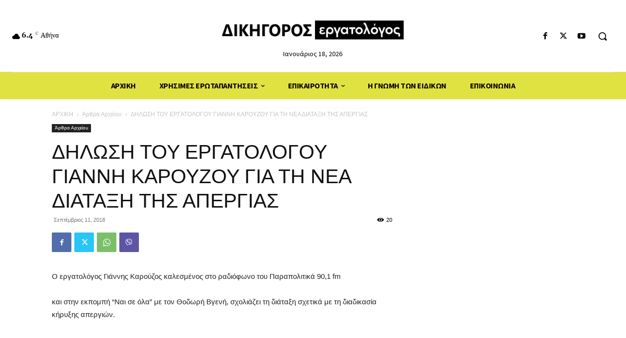

--- FILE ---
content_type: text/html; charset=UTF-8
request_url: https://dikigorosergatologos.gr/newsfeed/item/2191-dilosi-tou-ergatologou-gianni-karouzou-gia-ti-nea-diataksi-tis-apergias/2191-dilosi-tou-ergatologou-gianni-karouzou-gia-ti-nea-diataksi-tis-apergias.html
body_size: 46851
content:
<!doctype html >
<html dir="ltr" lang="en-US" prefix="og: https://ogp.me/ns#">
<head>
    <meta charset="UTF-8" />
    
    <meta name="viewport" content="width=device-width, initial-scale=1.0">
    <link rel="pingback" href="https://dikigorosergatologos.gr/xmlrpc.php" />
    	<style>img:is([sizes="auto" i], [sizes^="auto," i]) { contain-intrinsic-size: 3000px 1500px }</style>
	
		<!-- All in One SEO 4.8.3.2 - aioseo.com -->
		<title>ΔΗΛΩΣΗ ΤΟΥ ΕΡΓΑΤΟΛΟΓΟΥ ΓΙΑΝΝΗ ΚΑΡΟΥΖΟΥ ΓΙΑ ΤΗ ΝΕΑ ΔΙΑΤΑΞΗ ΤΗΣ ΑΠΕΡΓΙΑΣ - ΔΙΚΗΓΟΡΟΣ ΕΡΓΑΤΟΛΟΓΟΣ | ΓΙΑΝΝΗΣ ΚΑΡΟΥΖΟΣ</title>
	<meta name="description" content="Ο εργατολόγος Γιάννης Καρούζος καλεσμένος στο ραδιόφωνο του Παραπολιτικά 90,1 fm και στην εκπομπή &quot;Ναι σε όλα&quot; με τον Θοδωρή Βγενή, σχολιάζει τη διάταξη σχετικά με τη διαδικασία κήρυξης απεργιών." />
	<meta name="robots" content="max-image-preview:large" />
	<meta name="author" content="dikionsc"/>
	<link rel="canonical" href="https://dikigorosergatologos.gr/newsfeed/item/2191-dilosi-tou-ergatologou-gianni-karouzou-gia-ti-nea-diataksi-tis-apergias/2191-dilosi-tou-ergatologou-gianni-karouzou-gia-ti-nea-diataksi-tis-apergias.html" />
	<meta name="generator" content="All in One SEO (AIOSEO) 4.8.3.2" />
		<meta property="og:locale" content="en_US" />
		<meta property="og:site_name" content="ΔΙΚΗΓΟΡΟΣ ΕΡΓΑΤΟΛΟΓΟΣ | ΓΙΑΝΝΗΣ ΚΑΡΟΥΖΟΣ - Δικηγόρος Εργατολόγος - Καθημερινή διαρκής ενημέρωση σε εργατικά θέματα και νομοθεσία" />
		<meta property="og:type" content="article" />
		<meta property="og:title" content="ΔΗΛΩΣΗ ΤΟΥ ΕΡΓΑΤΟΛΟΓΟΥ ΓΙΑΝΝΗ ΚΑΡΟΥΖΟΥ ΓΙΑ ΤΗ ΝΕΑ ΔΙΑΤΑΞΗ ΤΗΣ ΑΠΕΡΓΙΑΣ - ΔΙΚΗΓΟΡΟΣ ΕΡΓΑΤΟΛΟΓΟΣ | ΓΙΑΝΝΗΣ ΚΑΡΟΥΖΟΣ" />
		<meta property="og:description" content="Ο εργατολόγος Γιάννης Καρούζος καλεσμένος στο ραδιόφωνο του Παραπολιτικά 90,1 fm και στην εκπομπή &quot;Ναι σε όλα&quot; με τον Θοδωρή Βγενή, σχολιάζει τη διάταξη σχετικά με τη διαδικασία κήρυξης απεργιών." />
		<meta property="og:url" content="https://dikigorosergatologos.gr/newsfeed/item/2191-dilosi-tou-ergatologou-gianni-karouzou-gia-ti-nea-diataksi-tis-apergias/2191-dilosi-tou-ergatologou-gianni-karouzou-gia-ti-nea-diataksi-tis-apergias.html" />
		<meta property="og:image" content="https://dikigorosergatologos.gr/wp-content/uploads/2023/10/112X112-new-logo.jpg" />
		<meta property="og:image:secure_url" content="https://dikigorosergatologos.gr/wp-content/uploads/2023/10/112X112-new-logo.jpg" />
		<meta property="og:image:width" content="112" />
		<meta property="og:image:height" content="85" />
		<meta property="article:published_time" content="2018-09-11T22:54:22+00:00" />
		<meta property="article:modified_time" content="2018-09-11T22:54:22+00:00" />
		<meta property="article:publisher" content="https://www.facebook.com/Dikigorosergatologos-122908047864298/" />
		<meta name="twitter:card" content="summary_large_image" />
		<meta name="twitter:site" content="@dik_ergatologos" />
		<meta name="twitter:title" content="ΔΗΛΩΣΗ ΤΟΥ ΕΡΓΑΤΟΛΟΓΟΥ ΓΙΑΝΝΗ ΚΑΡΟΥΖΟΥ ΓΙΑ ΤΗ ΝΕΑ ΔΙΑΤΑΞΗ ΤΗΣ ΑΠΕΡΓΙΑΣ - ΔΙΚΗΓΟΡΟΣ ΕΡΓΑΤΟΛΟΓΟΣ | ΓΙΑΝΝΗΣ ΚΑΡΟΥΖΟΣ" />
		<meta name="twitter:description" content="Ο εργατολόγος Γιάννης Καρούζος καλεσμένος στο ραδιόφωνο του Παραπολιτικά 90,1 fm και στην εκπομπή &quot;Ναι σε όλα&quot; με τον Θοδωρή Βγενή, σχολιάζει τη διάταξη σχετικά με τη διαδικασία κήρυξης απεργιών." />
		<meta name="twitter:creator" content="@dik_ergatologos" />
		<meta name="twitter:image" content="https://dikigorosergatologos.gr/wp-content/uploads/2023/10/112X112-new-logo.jpg" />
		<script type="application/ld+json" class="aioseo-schema">
			{"@context":"https:\/\/schema.org","@graph":[{"@type":"BlogPosting","@id":"https:\/\/dikigorosergatologos.gr\/newsfeed\/item\/2191-dilosi-tou-ergatologou-gianni-karouzou-gia-ti-nea-diataksi-tis-apergias\/2191-dilosi-tou-ergatologou-gianni-karouzou-gia-ti-nea-diataksi-tis-apergias.html#blogposting","name":"\u0394\u0397\u039b\u03a9\u03a3\u0397 \u03a4\u039f\u03a5 \u0395\u03a1\u0393\u0391\u03a4\u039f\u039b\u039f\u0393\u039f\u03a5 \u0393\u0399\u0391\u039d\u039d\u0397 \u039a\u0391\u03a1\u039f\u03a5\u0396\u039f\u03a5 \u0393\u0399\u0391 \u03a4\u0397 \u039d\u0395\u0391 \u0394\u0399\u0391\u03a4\u0391\u039e\u0397 \u03a4\u0397\u03a3 \u0391\u03a0\u0395\u03a1\u0393\u0399\u0391\u03a3 - \u0394\u0399\u039a\u0397\u0393\u039f\u03a1\u039f\u03a3 \u0395\u03a1\u0393\u0391\u03a4\u039f\u039b\u039f\u0393\u039f\u03a3 | \u0393\u0399\u0391\u039d\u039d\u0397\u03a3 \u039a\u0391\u03a1\u039f\u03a5\u0396\u039f\u03a3","headline":"\u0394\u0397\u039b\u03a9\u03a3\u0397 \u03a4\u039f\u03a5 \u0395\u03a1\u0393\u0391\u03a4\u039f\u039b\u039f\u0393\u039f\u03a5 \u0393\u0399\u0391\u039d\u039d\u0397 \u039a\u0391\u03a1\u039f\u03a5\u0396\u039f\u03a5 \u0393\u0399\u0391 \u03a4\u0397 \u039d\u0395\u0391 \u0394\u0399\u0391\u03a4\u0391\u039e\u0397 \u03a4\u0397\u03a3 \u0391\u03a0\u0395\u03a1\u0393\u0399\u0391\u03a3","author":{"@id":"https:\/\/dikigorosergatologos.gr\/newsfeed\/item\/author\/dikionsc#author"},"publisher":{"@id":"https:\/\/dikigorosergatologos.gr\/#organization"},"image":{"@type":"ImageObject","url":"https:\/\/dikigorosergatologos.gr\/wp-content\/uploads\/2023\/10\/112X112-new-logo.jpg","@id":"https:\/\/dikigorosergatologos.gr\/#articleImage","width":112,"height":85},"datePublished":"2018-09-11T22:54:22+03:00","dateModified":"2018-09-11T22:54:22+03:00","inLanguage":"en-US","mainEntityOfPage":{"@id":"https:\/\/dikigorosergatologos.gr\/newsfeed\/item\/2191-dilosi-tou-ergatologou-gianni-karouzou-gia-ti-nea-diataksi-tis-apergias\/2191-dilosi-tou-ergatologou-gianni-karouzou-gia-ti-nea-diataksi-tis-apergias.html#webpage"},"isPartOf":{"@id":"https:\/\/dikigorosergatologos.gr\/newsfeed\/item\/2191-dilosi-tou-ergatologou-gianni-karouzou-gia-ti-nea-diataksi-tis-apergias\/2191-dilosi-tou-ergatologou-gianni-karouzou-gia-ti-nea-diataksi-tis-apergias.html#webpage"},"articleSection":"\u0386\u03c1\u03b8\u03c1\u03b1 \u0391\u03c1\u03c7\u03b5\u03af\u03bf\u03c5"},{"@type":"BreadcrumbList","@id":"https:\/\/dikigorosergatologos.gr\/newsfeed\/item\/2191-dilosi-tou-ergatologou-gianni-karouzou-gia-ti-nea-diataksi-tis-apergias\/2191-dilosi-tou-ergatologou-gianni-karouzou-gia-ti-nea-diataksi-tis-apergias.html#breadcrumblist","itemListElement":[{"@type":"ListItem","@id":"https:\/\/dikigorosergatologos.gr#listItem","position":1,"name":"Home","item":"https:\/\/dikigorosergatologos.gr","nextItem":{"@type":"ListItem","@id":"https:\/\/dikigorosergatologos.gr\/newsfeed\/item\/category\/%ce%ac%cf%81%ce%b8%cf%81%ce%b1-%ce%b1%cf%81%cf%87%ce%b5%ce%af%ce%bf%cf%85#listItem","name":"\u0386\u03c1\u03b8\u03c1\u03b1 \u0391\u03c1\u03c7\u03b5\u03af\u03bf\u03c5"}},{"@type":"ListItem","@id":"https:\/\/dikigorosergatologos.gr\/newsfeed\/item\/category\/%ce%ac%cf%81%ce%b8%cf%81%ce%b1-%ce%b1%cf%81%cf%87%ce%b5%ce%af%ce%bf%cf%85#listItem","position":2,"name":"\u0386\u03c1\u03b8\u03c1\u03b1 \u0391\u03c1\u03c7\u03b5\u03af\u03bf\u03c5","item":"https:\/\/dikigorosergatologos.gr\/newsfeed\/item\/category\/%ce%ac%cf%81%ce%b8%cf%81%ce%b1-%ce%b1%cf%81%cf%87%ce%b5%ce%af%ce%bf%cf%85","nextItem":{"@type":"ListItem","@id":"https:\/\/dikigorosergatologos.gr\/newsfeed\/item\/2191-dilosi-tou-ergatologou-gianni-karouzou-gia-ti-nea-diataksi-tis-apergias\/2191-dilosi-tou-ergatologou-gianni-karouzou-gia-ti-nea-diataksi-tis-apergias.html#listItem","name":"\u0394\u0397\u039b\u03a9\u03a3\u0397 \u03a4\u039f\u03a5 \u0395\u03a1\u0393\u0391\u03a4\u039f\u039b\u039f\u0393\u039f\u03a5 \u0393\u0399\u0391\u039d\u039d\u0397 \u039a\u0391\u03a1\u039f\u03a5\u0396\u039f\u03a5 \u0393\u0399\u0391 \u03a4\u0397 \u039d\u0395\u0391 \u0394\u0399\u0391\u03a4\u0391\u039e\u0397 \u03a4\u0397\u03a3 \u0391\u03a0\u0395\u03a1\u0393\u0399\u0391\u03a3"},"previousItem":{"@type":"ListItem","@id":"https:\/\/dikigorosergatologos.gr#listItem","name":"Home"}},{"@type":"ListItem","@id":"https:\/\/dikigorosergatologos.gr\/newsfeed\/item\/2191-dilosi-tou-ergatologou-gianni-karouzou-gia-ti-nea-diataksi-tis-apergias\/2191-dilosi-tou-ergatologou-gianni-karouzou-gia-ti-nea-diataksi-tis-apergias.html#listItem","position":3,"name":"\u0394\u0397\u039b\u03a9\u03a3\u0397 \u03a4\u039f\u03a5 \u0395\u03a1\u0393\u0391\u03a4\u039f\u039b\u039f\u0393\u039f\u03a5 \u0393\u0399\u0391\u039d\u039d\u0397 \u039a\u0391\u03a1\u039f\u03a5\u0396\u039f\u03a5 \u0393\u0399\u0391 \u03a4\u0397 \u039d\u0395\u0391 \u0394\u0399\u0391\u03a4\u0391\u039e\u0397 \u03a4\u0397\u03a3 \u0391\u03a0\u0395\u03a1\u0393\u0399\u0391\u03a3","previousItem":{"@type":"ListItem","@id":"https:\/\/dikigorosergatologos.gr\/newsfeed\/item\/category\/%ce%ac%cf%81%ce%b8%cf%81%ce%b1-%ce%b1%cf%81%cf%87%ce%b5%ce%af%ce%bf%cf%85#listItem","name":"\u0386\u03c1\u03b8\u03c1\u03b1 \u0391\u03c1\u03c7\u03b5\u03af\u03bf\u03c5"}}]},{"@type":"Organization","@id":"https:\/\/dikigorosergatologos.gr\/#organization","name":"\u0394\u0399\u039a\u0397\u0393\u039f\u03a1\u039f\u03a3 \u0395\u03a1\u0393\u0391\u03a4\u039f\u039b\u039f\u0393\u039f\u03a3 | \u0393\u0399\u0391\u039d\u039d\u0397\u03a3 \u039a\u0391\u03a1\u039f\u03a5\u0396\u039f\u03a3","description":"\u0394\u03b9\u03ba\u03b7\u03b3\u03cc\u03c1\u03bf\u03c2 \u0395\u03c1\u03b3\u03b1\u03c4\u03bf\u03bb\u03cc\u03b3\u03bf\u03c2 - \u039a\u03b1\u03b8\u03b7\u03bc\u03b5\u03c1\u03b9\u03bd\u03ae \u03b4\u03b9\u03b1\u03c1\u03ba\u03ae\u03c2 \u03b5\u03bd\u03b7\u03bc\u03ad\u03c1\u03c9\u03c3\u03b7 \u03c3\u03b5 \u03b5\u03c1\u03b3\u03b1\u03c4\u03b9\u03ba\u03ac \u03b8\u03ad\u03bc\u03b1\u03c4\u03b1 \u03ba\u03b1\u03b9 \u03bd\u03bf\u03bc\u03bf\u03b8\u03b5\u03c3\u03af\u03b1","url":"https:\/\/dikigorosergatologos.gr\/","logo":{"@type":"ImageObject","url":"https:\/\/dikigorosergatologos.gr\/wp-content\/uploads\/2023\/10\/112X112-new-logo.jpg","@id":"https:\/\/dikigorosergatologos.gr\/newsfeed\/item\/2191-dilosi-tou-ergatologou-gianni-karouzou-gia-ti-nea-diataksi-tis-apergias\/2191-dilosi-tou-ergatologou-gianni-karouzou-gia-ti-nea-diataksi-tis-apergias.html\/#organizationLogo","width":112,"height":85},"image":{"@id":"https:\/\/dikigorosergatologos.gr\/newsfeed\/item\/2191-dilosi-tou-ergatologou-gianni-karouzou-gia-ti-nea-diataksi-tis-apergias\/2191-dilosi-tou-ergatologou-gianni-karouzou-gia-ti-nea-diataksi-tis-apergias.html\/#organizationLogo"},"sameAs":["https:\/\/www.facebook.com\/Dikigorosergatologos-122908047864298\/","https:\/\/twitter.com\/dik_ergatologos"]},{"@type":"Person","@id":"https:\/\/dikigorosergatologos.gr\/newsfeed\/item\/author\/dikionsc#author","url":"https:\/\/dikigorosergatologos.gr\/newsfeed\/item\/author\/dikionsc","name":"dikionsc","image":{"@type":"ImageObject","@id":"https:\/\/dikigorosergatologos.gr\/newsfeed\/item\/2191-dilosi-tou-ergatologou-gianni-karouzou-gia-ti-nea-diataksi-tis-apergias\/2191-dilosi-tou-ergatologou-gianni-karouzou-gia-ti-nea-diataksi-tis-apergias.html#authorImage","url":"https:\/\/secure.gravatar.com\/avatar\/be520bf47aa1e476cb94aba8231e0c3cc82aba0c362c7428cd56ffe1a5835d15?s=96&d=mm&r=g","width":96,"height":96,"caption":"dikionsc"}},{"@type":"WebPage","@id":"https:\/\/dikigorosergatologos.gr\/newsfeed\/item\/2191-dilosi-tou-ergatologou-gianni-karouzou-gia-ti-nea-diataksi-tis-apergias\/2191-dilosi-tou-ergatologou-gianni-karouzou-gia-ti-nea-diataksi-tis-apergias.html#webpage","url":"https:\/\/dikigorosergatologos.gr\/newsfeed\/item\/2191-dilosi-tou-ergatologou-gianni-karouzou-gia-ti-nea-diataksi-tis-apergias\/2191-dilosi-tou-ergatologou-gianni-karouzou-gia-ti-nea-diataksi-tis-apergias.html","name":"\u0394\u0397\u039b\u03a9\u03a3\u0397 \u03a4\u039f\u03a5 \u0395\u03a1\u0393\u0391\u03a4\u039f\u039b\u039f\u0393\u039f\u03a5 \u0393\u0399\u0391\u039d\u039d\u0397 \u039a\u0391\u03a1\u039f\u03a5\u0396\u039f\u03a5 \u0393\u0399\u0391 \u03a4\u0397 \u039d\u0395\u0391 \u0394\u0399\u0391\u03a4\u0391\u039e\u0397 \u03a4\u0397\u03a3 \u0391\u03a0\u0395\u03a1\u0393\u0399\u0391\u03a3 - \u0394\u0399\u039a\u0397\u0393\u039f\u03a1\u039f\u03a3 \u0395\u03a1\u0393\u0391\u03a4\u039f\u039b\u039f\u0393\u039f\u03a3 | \u0393\u0399\u0391\u039d\u039d\u0397\u03a3 \u039a\u0391\u03a1\u039f\u03a5\u0396\u039f\u03a3","description":"\u039f \u03b5\u03c1\u03b3\u03b1\u03c4\u03bf\u03bb\u03cc\u03b3\u03bf\u03c2 \u0393\u03b9\u03ac\u03bd\u03bd\u03b7\u03c2 \u039a\u03b1\u03c1\u03bf\u03cd\u03b6\u03bf\u03c2 \u03ba\u03b1\u03bb\u03b5\u03c3\u03bc\u03ad\u03bd\u03bf\u03c2 \u03c3\u03c4\u03bf \u03c1\u03b1\u03b4\u03b9\u03cc\u03c6\u03c9\u03bd\u03bf \u03c4\u03bf\u03c5 \u03a0\u03b1\u03c1\u03b1\u03c0\u03bf\u03bb\u03b9\u03c4\u03b9\u03ba\u03ac 90,1 fm \u03ba\u03b1\u03b9 \u03c3\u03c4\u03b7\u03bd \u03b5\u03ba\u03c0\u03bf\u03bc\u03c0\u03ae \"\u039d\u03b1\u03b9 \u03c3\u03b5 \u03cc\u03bb\u03b1\" \u03bc\u03b5 \u03c4\u03bf\u03bd \u0398\u03bf\u03b4\u03c9\u03c1\u03ae \u0392\u03b3\u03b5\u03bd\u03ae, \u03c3\u03c7\u03bf\u03bb\u03b9\u03ac\u03b6\u03b5\u03b9 \u03c4\u03b7 \u03b4\u03b9\u03ac\u03c4\u03b1\u03be\u03b7 \u03c3\u03c7\u03b5\u03c4\u03b9\u03ba\u03ac \u03bc\u03b5 \u03c4\u03b7 \u03b4\u03b9\u03b1\u03b4\u03b9\u03ba\u03b1\u03c3\u03af\u03b1 \u03ba\u03ae\u03c1\u03c5\u03be\u03b7\u03c2 \u03b1\u03c0\u03b5\u03c1\u03b3\u03b9\u03ce\u03bd.","inLanguage":"en-US","isPartOf":{"@id":"https:\/\/dikigorosergatologos.gr\/#website"},"breadcrumb":{"@id":"https:\/\/dikigorosergatologos.gr\/newsfeed\/item\/2191-dilosi-tou-ergatologou-gianni-karouzou-gia-ti-nea-diataksi-tis-apergias\/2191-dilosi-tou-ergatologou-gianni-karouzou-gia-ti-nea-diataksi-tis-apergias.html#breadcrumblist"},"author":{"@id":"https:\/\/dikigorosergatologos.gr\/newsfeed\/item\/author\/dikionsc#author"},"creator":{"@id":"https:\/\/dikigorosergatologos.gr\/newsfeed\/item\/author\/dikionsc#author"},"datePublished":"2018-09-11T22:54:22+03:00","dateModified":"2018-09-11T22:54:22+03:00"},{"@type":"WebSite","@id":"https:\/\/dikigorosergatologos.gr\/#website","url":"https:\/\/dikigorosergatologos.gr\/","name":"\u0394\u0399\u039a\u0397\u0393\u039f\u03a1\u039f\u03a3 \u0395\u03a1\u0393\u0391\u03a4\u039f\u039b\u039f\u0393\u039f\u03a3 | \u0393\u0399\u0391\u039d\u039d\u0397\u03a3 \u039a\u0391\u03a1\u039f\u03a5\u0396\u039f\u03a3","description":"\u0394\u03b9\u03ba\u03b7\u03b3\u03cc\u03c1\u03bf\u03c2 \u0395\u03c1\u03b3\u03b1\u03c4\u03bf\u03bb\u03cc\u03b3\u03bf\u03c2 - \u039a\u03b1\u03b8\u03b7\u03bc\u03b5\u03c1\u03b9\u03bd\u03ae \u03b4\u03b9\u03b1\u03c1\u03ba\u03ae\u03c2 \u03b5\u03bd\u03b7\u03bc\u03ad\u03c1\u03c9\u03c3\u03b7 \u03c3\u03b5 \u03b5\u03c1\u03b3\u03b1\u03c4\u03b9\u03ba\u03ac \u03b8\u03ad\u03bc\u03b1\u03c4\u03b1 \u03ba\u03b1\u03b9 \u03bd\u03bf\u03bc\u03bf\u03b8\u03b5\u03c3\u03af\u03b1","inLanguage":"en-US","publisher":{"@id":"https:\/\/dikigorosergatologos.gr\/#organization"}}]}
		</script>
		<!-- All in One SEO -->

<link rel="icon" type="image/png" href="https://dikigorosergatologos.gr/wp-content/uploads/2025/06/favicon_new.png"><link rel='dns-prefetch' href='//www.googletagmanager.com' />
<link rel='dns-prefetch' href='//fonts.googleapis.com' />
<link rel='dns-prefetch' href='//pagead2.googlesyndication.com' />
<link rel="alternate" type="application/rss+xml" title="ΔΙΚΗΓΟΡΟΣ ΕΡΓΑΤΟΛΟΓΟΣ | ΓΙΑΝΝΗΣ ΚΑΡΟΥΖΟΣ &raquo; Feed" href="https://dikigorosergatologos.gr/feed" />
<link rel="alternate" type="application/rss+xml" title="ΔΙΚΗΓΟΡΟΣ ΕΡΓΑΤΟΛΟΓΟΣ | ΓΙΑΝΝΗΣ ΚΑΡΟΥΖΟΣ &raquo; Comments Feed" href="https://dikigorosergatologos.gr/comments/feed" />
<link rel="alternate" type="application/rss+xml" title="ΔΙΚΗΓΟΡΟΣ ΕΡΓΑΤΟΛΟΓΟΣ | ΓΙΑΝΝΗΣ ΚΑΡΟΥΖΟΣ &raquo; ΔΗΛΩΣΗ ΤΟΥ ΕΡΓΑΤΟΛΟΓΟΥ ΓΙΑΝΝΗ ΚΑΡΟΥΖΟΥ ΓΙΑ ΤΗ ΝΕΑ ΔΙΑΤΑΞΗ ΤΗΣ ΑΠΕΡΓΙΑΣ Comments Feed" href="https://dikigorosergatologos.gr/newsfeed/item/2191-dilosi-tou-ergatologou-gianni-karouzou-gia-ti-nea-diataksi-tis-apergias/2191-dilosi-tou-ergatologou-gianni-karouzou-gia-ti-nea-diataksi-tis-apergias.html/feed" />
<script type="text/javascript">
/* <![CDATA[ */
window._wpemojiSettings = {"baseUrl":"https:\/\/s.w.org\/images\/core\/emoji\/16.0.1\/72x72\/","ext":".png","svgUrl":"https:\/\/s.w.org\/images\/core\/emoji\/16.0.1\/svg\/","svgExt":".svg","source":{"concatemoji":"https:\/\/dikigorosergatologos.gr\/wp-includes\/js\/wp-emoji-release.min.js?ver=6.8.3"}};
/*! This file is auto-generated */
!function(s,n){var o,i,e;function c(e){try{var t={supportTests:e,timestamp:(new Date).valueOf()};sessionStorage.setItem(o,JSON.stringify(t))}catch(e){}}function p(e,t,n){e.clearRect(0,0,e.canvas.width,e.canvas.height),e.fillText(t,0,0);var t=new Uint32Array(e.getImageData(0,0,e.canvas.width,e.canvas.height).data),a=(e.clearRect(0,0,e.canvas.width,e.canvas.height),e.fillText(n,0,0),new Uint32Array(e.getImageData(0,0,e.canvas.width,e.canvas.height).data));return t.every(function(e,t){return e===a[t]})}function u(e,t){e.clearRect(0,0,e.canvas.width,e.canvas.height),e.fillText(t,0,0);for(var n=e.getImageData(16,16,1,1),a=0;a<n.data.length;a++)if(0!==n.data[a])return!1;return!0}function f(e,t,n,a){switch(t){case"flag":return n(e,"\ud83c\udff3\ufe0f\u200d\u26a7\ufe0f","\ud83c\udff3\ufe0f\u200b\u26a7\ufe0f")?!1:!n(e,"\ud83c\udde8\ud83c\uddf6","\ud83c\udde8\u200b\ud83c\uddf6")&&!n(e,"\ud83c\udff4\udb40\udc67\udb40\udc62\udb40\udc65\udb40\udc6e\udb40\udc67\udb40\udc7f","\ud83c\udff4\u200b\udb40\udc67\u200b\udb40\udc62\u200b\udb40\udc65\u200b\udb40\udc6e\u200b\udb40\udc67\u200b\udb40\udc7f");case"emoji":return!a(e,"\ud83e\udedf")}return!1}function g(e,t,n,a){var r="undefined"!=typeof WorkerGlobalScope&&self instanceof WorkerGlobalScope?new OffscreenCanvas(300,150):s.createElement("canvas"),o=r.getContext("2d",{willReadFrequently:!0}),i=(o.textBaseline="top",o.font="600 32px Arial",{});return e.forEach(function(e){i[e]=t(o,e,n,a)}),i}function t(e){var t=s.createElement("script");t.src=e,t.defer=!0,s.head.appendChild(t)}"undefined"!=typeof Promise&&(o="wpEmojiSettingsSupports",i=["flag","emoji"],n.supports={everything:!0,everythingExceptFlag:!0},e=new Promise(function(e){s.addEventListener("DOMContentLoaded",e,{once:!0})}),new Promise(function(t){var n=function(){try{var e=JSON.parse(sessionStorage.getItem(o));if("object"==typeof e&&"number"==typeof e.timestamp&&(new Date).valueOf()<e.timestamp+604800&&"object"==typeof e.supportTests)return e.supportTests}catch(e){}return null}();if(!n){if("undefined"!=typeof Worker&&"undefined"!=typeof OffscreenCanvas&&"undefined"!=typeof URL&&URL.createObjectURL&&"undefined"!=typeof Blob)try{var e="postMessage("+g.toString()+"("+[JSON.stringify(i),f.toString(),p.toString(),u.toString()].join(",")+"));",a=new Blob([e],{type:"text/javascript"}),r=new Worker(URL.createObjectURL(a),{name:"wpTestEmojiSupports"});return void(r.onmessage=function(e){c(n=e.data),r.terminate(),t(n)})}catch(e){}c(n=g(i,f,p,u))}t(n)}).then(function(e){for(var t in e)n.supports[t]=e[t],n.supports.everything=n.supports.everything&&n.supports[t],"flag"!==t&&(n.supports.everythingExceptFlag=n.supports.everythingExceptFlag&&n.supports[t]);n.supports.everythingExceptFlag=n.supports.everythingExceptFlag&&!n.supports.flag,n.DOMReady=!1,n.readyCallback=function(){n.DOMReady=!0}}).then(function(){return e}).then(function(){var e;n.supports.everything||(n.readyCallback(),(e=n.source||{}).concatemoji?t(e.concatemoji):e.wpemoji&&e.twemoji&&(t(e.twemoji),t(e.wpemoji)))}))}((window,document),window._wpemojiSettings);
/* ]]> */
</script>
<style id='wp-emoji-styles-inline-css' type='text/css'>

	img.wp-smiley, img.emoji {
		display: inline !important;
		border: none !important;
		box-shadow: none !important;
		height: 1em !important;
		width: 1em !important;
		margin: 0 0.07em !important;
		vertical-align: -0.1em !important;
		background: none !important;
		padding: 0 !important;
	}
</style>
<link rel='stylesheet' id='contact-form-7-css' href='https://dikigorosergatologos.gr/wp-content/plugins/contact-form-7/includes/css/styles.css?ver=6.0.6' type='text/css' media='all' />
<link rel='stylesheet' id='td-plugin-newsletter-css' href='https://dikigorosergatologos.gr/wp-content/plugins/td-newsletter/style.css?ver=12.7.1' type='text/css' media='all' />
<link rel='stylesheet' id='td-plugin-multi-purpose-css' href='https://dikigorosergatologos.gr/wp-content/plugins/td-composer/td-multi-purpose/style.css?ver=492e3cf54bd42df3b24a3de8e2307cafx' type='text/css' media='all' />
<link rel='stylesheet' id='google-fonts-style-css' href='https://fonts.googleapis.com/css?family=Gelasio%3A400%7CSource+Sans+Pro%3A400%7CGelasio%3A400%2C500%2C700%7CSource+Sans+Pro%3A400%2C700%2C600%2C900&#038;display=swap&#038;ver=12.7.1' type='text/css' media='all' />
<link rel='stylesheet' id='td-multipurpose-css' href='https://dikigorosergatologos.gr/wp-content/plugins/td-composer/assets/fonts/td-multipurpose/td-multipurpose.css?ver=492e3cf54bd42df3b24a3de8e2307cafx' type='text/css' media='all' />
<link rel='stylesheet' id='td-theme-css' href='https://dikigorosergatologos.gr/wp-content/themes/Newspaper/style.css?ver=12.7.1' type='text/css' media='all' />
<style id='td-theme-inline-css' type='text/css'>@media (max-width:767px){.td-header-desktop-wrap{display:none}}@media (min-width:767px){.td-header-mobile-wrap{display:none}}</style>
<link rel='stylesheet' id='td-legacy-framework-front-style-css' href='https://dikigorosergatologos.gr/wp-content/plugins/td-composer/legacy/Newspaper/assets/css/td_legacy_main.css?ver=492e3cf54bd42df3b24a3de8e2307cafx' type='text/css' media='all' />
<link rel='stylesheet' id='tdb_style_cloud_templates_front-css' href='https://dikigorosergatologos.gr/wp-content/plugins/td-cloud-library/assets/css/tdb_main.css?ver=d578089f160957352b9b4ca6d880fd8f' type='text/css' media='all' />
<script type="text/javascript" src="https://dikigorosergatologos.gr/wp-includes/js/jquery/jquery.min.js?ver=3.7.1" id="jquery-core-js"></script>
<script type="text/javascript" src="https://dikigorosergatologos.gr/wp-includes/js/jquery/jquery-migrate.min.js?ver=3.4.1" id="jquery-migrate-js"></script>
<script type="text/javascript" src="https://dikigorosergatologos.gr/wp-content/plugins/revslider/public/assets/js/rbtools.min.js?ver=6.6.16" async id="tp-tools-js"></script>
<script type="text/javascript" src="https://dikigorosergatologos.gr/wp-content/plugins/revslider/public/assets/js/rs6.min.js?ver=6.6.16" async id="revmin-js"></script>

<!-- Google tag (gtag.js) snippet added by Site Kit -->
<!-- Google Analytics snippet added by Site Kit -->
<script type="text/javascript" src="https://www.googletagmanager.com/gtag/js?id=G-11056E7ZEY" id="google_gtagjs-js" async></script>
<script type="text/javascript" id="google_gtagjs-js-after">
/* <![CDATA[ */
window.dataLayer = window.dataLayer || [];function gtag(){dataLayer.push(arguments);}
gtag("set","linker",{"domains":["dikigorosergatologos.gr"]});
gtag("js", new Date());
gtag("set", "developer_id.dZTNiMT", true);
gtag("config", "G-11056E7ZEY");
/* ]]> */
</script>
<link rel="https://api.w.org/" href="https://dikigorosergatologos.gr/wp-json/" /><link rel="alternate" title="JSON" type="application/json" href="https://dikigorosergatologos.gr/wp-json/wp/v2/posts/2191" /><link rel="EditURI" type="application/rsd+xml" title="RSD" href="https://dikigorosergatologos.gr/xmlrpc.php?rsd" />
<meta name="generator" content="WordPress 6.8.3" />
<link rel='shortlink' href='https://dikigorosergatologos.gr/?p=2191' />
<link rel="alternate" title="oEmbed (JSON)" type="application/json+oembed" href="https://dikigorosergatologos.gr/wp-json/oembed/1.0/embed?url=https%3A%2F%2Fdikigorosergatologos.gr%2Fnewsfeed%2Fitem%2F2191-dilosi-tou-ergatologou-gianni-karouzou-gia-ti-nea-diataksi-tis-apergias%2F2191-dilosi-tou-ergatologou-gianni-karouzou-gia-ti-nea-diataksi-tis-apergias.html" />
<link rel="alternate" title="oEmbed (XML)" type="text/xml+oembed" href="https://dikigorosergatologos.gr/wp-json/oembed/1.0/embed?url=https%3A%2F%2Fdikigorosergatologos.gr%2Fnewsfeed%2Fitem%2F2191-dilosi-tou-ergatologou-gianni-karouzou-gia-ti-nea-diataksi-tis-apergias%2F2191-dilosi-tou-ergatologou-gianni-karouzou-gia-ti-nea-diataksi-tis-apergias.html&#038;format=xml" />
<meta name="generator" content="Site Kit by Google 1.170.0" /><script type="text/javascript">
(function(url){
	if(/(?:Chrome\/26\.0\.1410\.63 Safari\/537\.31|WordfenceTestMonBot)/.test(navigator.userAgent)){ return; }
	var addEvent = function(evt, handler) {
		if (window.addEventListener) {
			document.addEventListener(evt, handler, false);
		} else if (window.attachEvent) {
			document.attachEvent('on' + evt, handler);
		}
	};
	var removeEvent = function(evt, handler) {
		if (window.removeEventListener) {
			document.removeEventListener(evt, handler, false);
		} else if (window.detachEvent) {
			document.detachEvent('on' + evt, handler);
		}
	};
	var evts = 'contextmenu dblclick drag dragend dragenter dragleave dragover dragstart drop keydown keypress keyup mousedown mousemove mouseout mouseover mouseup mousewheel scroll'.split(' ');
	var logHuman = function() {
		if (window.wfLogHumanRan) { return; }
		window.wfLogHumanRan = true;
		var wfscr = document.createElement('script');
		wfscr.type = 'text/javascript';
		wfscr.async = true;
		wfscr.src = url + '&r=' + Math.random();
		(document.getElementsByTagName('head')[0]||document.getElementsByTagName('body')[0]).appendChild(wfscr);
		for (var i = 0; i < evts.length; i++) {
			removeEvent(evts[i], logHuman);
		}
	};
	for (var i = 0; i < evts.length; i++) {
		addEvent(evts[i], logHuman);
	}
})('//dikigorosergatologos.gr/?wordfence_lh=1&hid=CB7DE41A8104836FC51A797CD378F7A5');
</script>    <script>
        window.tdb_global_vars = {"wpRestUrl":"https:\/\/dikigorosergatologos.gr\/wp-json\/","permalinkStructure":"\/newsfeed\/item\/%post_id%-%postname%\/%post_id%-%postname%.html"};
        window.tdb_p_autoload_vars = {"isAjax":false,"isAdminBarShowing":false,"autoloadStatus":"off","origPostEditUrl":null};
    </script>
    
    <style id="tdb-global-colors">:root{--accent-color:#fff}</style>

    
	
<!-- Google AdSense meta tags added by Site Kit -->
<meta name="google-adsense-platform-account" content="ca-host-pub-2644536267352236">
<meta name="google-adsense-platform-domain" content="sitekit.withgoogle.com">
<!-- End Google AdSense meta tags added by Site Kit -->

<!-- Google AdSense snippet added by Site Kit -->
<script type="text/javascript" async="async" src="https://pagead2.googlesyndication.com/pagead/js/adsbygoogle.js?client=ca-pub-7052788382768157&amp;host=ca-host-pub-2644536267352236" crossorigin="anonymous"></script>

<!-- End Google AdSense snippet added by Site Kit -->
<meta name="generator" content="Powered by Slider Revolution 6.6.16 - responsive, Mobile-Friendly Slider Plugin for WordPress with comfortable drag and drop interface." />

<!-- JS generated by theme -->

<script type="text/javascript" id="td-generated-header-js">
    
    

	    var tdBlocksArray = []; //here we store all the items for the current page

	    // td_block class - each ajax block uses a object of this class for requests
	    function tdBlock() {
		    this.id = '';
		    this.block_type = 1; //block type id (1-234 etc)
		    this.atts = '';
		    this.td_column_number = '';
		    this.td_current_page = 1; //
		    this.post_count = 0; //from wp
		    this.found_posts = 0; //from wp
		    this.max_num_pages = 0; //from wp
		    this.td_filter_value = ''; //current live filter value
		    this.is_ajax_running = false;
		    this.td_user_action = ''; // load more or infinite loader (used by the animation)
		    this.header_color = '';
		    this.ajax_pagination_infinite_stop = ''; //show load more at page x
	    }

        // td_js_generator - mini detector
        ( function () {
            var htmlTag = document.getElementsByTagName("html")[0];

	        if ( navigator.userAgent.indexOf("MSIE 10.0") > -1 ) {
                htmlTag.className += ' ie10';
            }

            if ( !!navigator.userAgent.match(/Trident.*rv\:11\./) ) {
                htmlTag.className += ' ie11';
            }

	        if ( navigator.userAgent.indexOf("Edge") > -1 ) {
                htmlTag.className += ' ieEdge';
            }

            if ( /(iPad|iPhone|iPod)/g.test(navigator.userAgent) ) {
                htmlTag.className += ' td-md-is-ios';
            }

            var user_agent = navigator.userAgent.toLowerCase();
            if ( user_agent.indexOf("android") > -1 ) {
                htmlTag.className += ' td-md-is-android';
            }

            if ( -1 !== navigator.userAgent.indexOf('Mac OS X')  ) {
                htmlTag.className += ' td-md-is-os-x';
            }

            if ( /chrom(e|ium)/.test(navigator.userAgent.toLowerCase()) ) {
               htmlTag.className += ' td-md-is-chrome';
            }

            if ( -1 !== navigator.userAgent.indexOf('Firefox') ) {
                htmlTag.className += ' td-md-is-firefox';
            }

            if ( -1 !== navigator.userAgent.indexOf('Safari') && -1 === navigator.userAgent.indexOf('Chrome') ) {
                htmlTag.className += ' td-md-is-safari';
            }

            if( -1 !== navigator.userAgent.indexOf('IEMobile') ){
                htmlTag.className += ' td-md-is-iemobile';
            }

        })();

        var tdLocalCache = {};

        ( function () {
            "use strict";

            tdLocalCache = {
                data: {},
                remove: function (resource_id) {
                    delete tdLocalCache.data[resource_id];
                },
                exist: function (resource_id) {
                    return tdLocalCache.data.hasOwnProperty(resource_id) && tdLocalCache.data[resource_id] !== null;
                },
                get: function (resource_id) {
                    return tdLocalCache.data[resource_id];
                },
                set: function (resource_id, cachedData) {
                    tdLocalCache.remove(resource_id);
                    tdLocalCache.data[resource_id] = cachedData;
                }
            };
        })();

    
    
var td_viewport_interval_list=[{"limitBottom":767,"sidebarWidth":228},{"limitBottom":1018,"sidebarWidth":300},{"limitBottom":1140,"sidebarWidth":324}];
var td_animation_stack_effect="type0";
var tds_animation_stack=true;
var td_animation_stack_specific_selectors=".entry-thumb, img, .td-lazy-img";
var td_animation_stack_general_selectors=".td-animation-stack img, .td-animation-stack .entry-thumb, .post img, .td-animation-stack .td-lazy-img";
var tdc_is_installed="yes";
var tdc_domain_active=false;
var td_ajax_url="https:\/\/dikigorosergatologos.gr\/wp-admin\/admin-ajax.php?td_theme_name=Newspaper&v=12.7.1";
var td_get_template_directory_uri="https:\/\/dikigorosergatologos.gr\/wp-content\/plugins\/td-composer\/legacy\/common";
var tds_snap_menu="";
var tds_logo_on_sticky="";
var tds_header_style="";
var td_please_wait="Please wait...";
var td_email_user_pass_incorrect="User or password incorrect!";
var td_email_user_incorrect="Email or username incorrect!";
var td_email_incorrect="Email incorrect!";
var td_user_incorrect="Username incorrect!";
var td_email_user_empty="Email or username empty!";
var td_pass_empty="Pass empty!";
var td_pass_pattern_incorrect="Invalid Pass Pattern!";
var td_retype_pass_incorrect="Retyped Pass incorrect!";
var tds_more_articles_on_post_enable="";
var tds_more_articles_on_post_time_to_wait="";
var tds_more_articles_on_post_pages_distance_from_top=0;
var tds_captcha="";
var tds_theme_color_site_wide="#e0e241";
var tds_smart_sidebar="";
var tdThemeName="Newspaper";
var tdThemeNameWl="Newspaper";
var td_magnific_popup_translation_tPrev="Previous (Left arrow key)";
var td_magnific_popup_translation_tNext="Next (Right arrow key)";
var td_magnific_popup_translation_tCounter="%curr% of %total%";
var td_magnific_popup_translation_ajax_tError="The content from %url% could not be loaded.";
var td_magnific_popup_translation_image_tError="The image #%curr% could not be loaded.";
var tdBlockNonce="b5416b2896";
var tdMobileMenu="enabled";
var tdMobileSearch="enabled";
var tdDateNamesI18n={"month_names":["January","February","March","April","May","June","July","August","September","October","November","December"],"month_names_short":["Jan","Feb","Mar","Apr","May","Jun","Jul","Aug","Sep","Oct","Nov","Dec"],"day_names":["Sunday","Monday","Tuesday","Wednesday","Thursday","Friday","Saturday"],"day_names_short":["Sun","Mon","Tue","Wed","Thu","Fri","Sat"]};
var tdb_modal_confirm="Save";
var tdb_modal_cancel="Cancel";
var tdb_modal_confirm_alt="Yes";
var tdb_modal_cancel_alt="No";
var td_deploy_mode="deploy";
var td_ad_background_click_link="";
var td_ad_background_click_target="";
</script>


<!-- Header style compiled by theme -->

<style>.td-menu-background,.td-search-background{background-image:url('https://dikigorosergatologos.gr/wp-content/uploads/2025/04/51-1.jpg')}.td-mobile-content .td-mobile-main-menu>li>a{font-family:-apple-system,BlinkMacSystemFont,"Segoe UI",Roboto,Oxygen-Sans,Ubuntu,Cantarell,"Helvetica Neue",sans-serif}.td-mobile-content .sub-menu a{font-family:-apple-system,BlinkMacSystemFont,"Segoe UI",Roboto,Oxygen-Sans,Ubuntu,Cantarell,"Helvetica Neue",sans-serif}#td-mobile-nav,#td-mobile-nav .wpb_button,.td-search-wrap-mob{font-family:-apple-system,BlinkMacSystemFont,"Segoe UI",Roboto,Oxygen-Sans,Ubuntu,Cantarell,"Helvetica Neue",sans-serif}.td-page-title,.td-category-title-holder .td-page-title{font-family:-apple-system,BlinkMacSystemFont,"Segoe UI",Roboto,Oxygen-Sans,Ubuntu,Cantarell,"Helvetica Neue",sans-serif}.td-page-content p,.td-page-content li,.td-page-content .td_block_text_with_title,.wpb_text_column p{font-family:-apple-system,BlinkMacSystemFont,"Segoe UI",Roboto,Oxygen-Sans,Ubuntu,Cantarell,"Helvetica Neue",sans-serif}.td-page-content h1,.wpb_text_column h1{font-family:-apple-system,BlinkMacSystemFont,"Segoe UI",Roboto,Oxygen-Sans,Ubuntu,Cantarell,"Helvetica Neue",sans-serif}.td-page-content h2,.wpb_text_column h2{font-family:-apple-system,BlinkMacSystemFont,"Segoe UI",Roboto,Oxygen-Sans,Ubuntu,Cantarell,"Helvetica Neue",sans-serif}.td-page-content h3,.wpb_text_column h3{font-family:-apple-system,BlinkMacSystemFont,"Segoe UI",Roboto,Oxygen-Sans,Ubuntu,Cantarell,"Helvetica Neue",sans-serif}.td-page-content h4,.wpb_text_column h4{font-family:-apple-system,BlinkMacSystemFont,"Segoe UI",Roboto,Oxygen-Sans,Ubuntu,Cantarell,"Helvetica Neue",sans-serif}.td-page-content h5,.wpb_text_column h5{font-family:-apple-system,BlinkMacSystemFont,"Segoe UI",Roboto,Oxygen-Sans,Ubuntu,Cantarell,"Helvetica Neue",sans-serif}.td-page-content h6,.wpb_text_column h6{font-family:-apple-system,BlinkMacSystemFont,"Segoe UI",Roboto,Oxygen-Sans,Ubuntu,Cantarell,"Helvetica Neue",sans-serif}body,p{font-family:-apple-system,BlinkMacSystemFont,"Segoe UI",Roboto,Oxygen-Sans,Ubuntu,Cantarell,"Helvetica Neue",sans-serif}#bbpress-forums .bbp-header .bbp-forums,#bbpress-forums .bbp-header .bbp-topics,#bbpress-forums .bbp-header{font-family:-apple-system,BlinkMacSystemFont,"Segoe UI",Roboto,Oxygen-Sans,Ubuntu,Cantarell,"Helvetica Neue",sans-serif}#bbpress-forums .hentry .bbp-forum-title,#bbpress-forums .hentry .bbp-topic-permalink{font-family:-apple-system,BlinkMacSystemFont,"Segoe UI",Roboto,Oxygen-Sans,Ubuntu,Cantarell,"Helvetica Neue",sans-serif}#bbpress-forums .bbp-forums-list li{font-family:-apple-system,BlinkMacSystemFont,"Segoe UI",Roboto,Oxygen-Sans,Ubuntu,Cantarell,"Helvetica Neue",sans-serif}#bbpress-forums .bbp-forum-info .bbp-forum-content{font-family:-apple-system,BlinkMacSystemFont,"Segoe UI",Roboto,Oxygen-Sans,Ubuntu,Cantarell,"Helvetica Neue",sans-serif}#bbpress-forums div.bbp-forum-author a.bbp-author-name,#bbpress-forums div.bbp-topic-author a.bbp-author-name,#bbpress-forums div.bbp-reply-author a.bbp-author-name,#bbpress-forums div.bbp-search-author a.bbp-author-name,#bbpress-forums .bbp-forum-freshness .bbp-author-name,#bbpress-forums .bbp-topic-freshness a:last-child{font-family:-apple-system,BlinkMacSystemFont,"Segoe UI",Roboto,Oxygen-Sans,Ubuntu,Cantarell,"Helvetica Neue",sans-serif}#bbpress-forums .hentry .bbp-topic-content p,#bbpress-forums .hentry .bbp-reply-content p{font-family:-apple-system,BlinkMacSystemFont,"Segoe UI",Roboto,Oxygen-Sans,Ubuntu,Cantarell,"Helvetica Neue",sans-serif}#bbpress-forums div.bbp-template-notice p{font-family:-apple-system,BlinkMacSystemFont,"Segoe UI",Roboto,Oxygen-Sans,Ubuntu,Cantarell,"Helvetica Neue",sans-serif}#bbpress-forums .bbp-pagination-count,#bbpress-forums .page-numbers{font-family:-apple-system,BlinkMacSystemFont,"Segoe UI",Roboto,Oxygen-Sans,Ubuntu,Cantarell,"Helvetica Neue",sans-serif}#bbpress-forums .bbp-topic-started-by,#bbpress-forums .bbp-topic-started-by a,#bbpress-forums .bbp-topic-started-in,#bbpress-forums .bbp-topic-started-in a{font-family:-apple-system,BlinkMacSystemFont,"Segoe UI",Roboto,Oxygen-Sans,Ubuntu,Cantarell,"Helvetica Neue",sans-serif}.white-popup-block:before{background-image:url('https://dikigorosergatologos.gr/wp-content/uploads/2025/04/51-1.jpg')}.white-popup-block,.white-popup-block .wpb_button{font-family:-apple-system,BlinkMacSystemFont,"Segoe UI",Roboto,Oxygen-Sans,Ubuntu,Cantarell,"Helvetica Neue",sans-serif}.woocommerce{font-family:-apple-system,BlinkMacSystemFont,"Segoe UI",Roboto,Oxygen-Sans,Ubuntu,Cantarell,"Helvetica Neue",sans-serif}:root{--td_theme_color:#e0e241;--td_slider_text:rgba(224,226,65,0.7);--td_mobile_gradient_one_mob:rgba(76,64,132,0.9);--td_mobile_gradient_two_mob:rgba(28,24,51,0.9);--td_mobile_text_active_color:#febe2b;--td_default_google_font_1:-apple-system,BlinkMacSystemFont,"Segoe UI",Roboto,Oxygen-Sans,Ubuntu,Cantarell,"Helvetica Neue",sans-serif;--td_default_google_font_2:-apple-system,BlinkMacSystemFont,"Segoe UI",Roboto,Oxygen-Sans,Ubuntu,Cantarell,"Helvetica Neue",sans-serif;--td_login_hover_background:#febe2b;--td_login_hover_color:#ffffff;--td_login_gradient_one:rgba(76,64,132,0.9);--td_login_gradient_two:rgba(28,24,51,0.9)}</style>




<script type="application/ld+json">
    {
        "@context": "https://schema.org",
        "@type": "BreadcrumbList",
        "itemListElement": [
            {
                "@type": "ListItem",
                "position": 1,
                "item": {
                    "@type": "WebSite",
                    "@id": "https://dikigorosergatologos.gr/",
                    "name": "Home"
                }
            },
            {
                "@type": "ListItem",
                "position": 2,
                    "item": {
                    "@type": "WebPage",
                    "@id": "https://dikigorosergatologos.gr/newsfeed/item/category/%ce%ac%cf%81%ce%b8%cf%81%ce%b1-%ce%b1%cf%81%cf%87%ce%b5%ce%af%ce%bf%cf%85",
                    "name": "Άρθρα Αρχείου"
                }
            }
            ,{
                "@type": "ListItem",
                "position": 3,
                    "item": {
                    "@type": "WebPage",
                    "@id": "https://dikigorosergatologos.gr/newsfeed/item/2191-dilosi-tou-ergatologou-gianni-karouzou-gia-ti-nea-diataksi-tis-apergias/2191-dilosi-tou-ergatologou-gianni-karouzou-gia-ti-nea-diataksi-tis-apergias.html",
                    "name": "ΔΗΛΩΣΗ ΤΟΥ ΕΡΓΑΤΟΛΟΓΟΥ ΓΙΑΝΝΗ ΚΑΡΟΥΖΟΥ ΓΙΑ ΤΗ ΝΕΑ ΔΙΑΤΑΞΗ ΤΗΣ ΑΠΕΡΓΙΑΣ"                                
                }
            }    
        ]
    }
</script>
<link rel="icon" href="https://dikigorosergatologos.gr/wp-content/uploads/2025/06/favicon_new-150x150.png" sizes="32x32" />
<link rel="icon" href="https://dikigorosergatologos.gr/wp-content/uploads/2025/06/favicon_new.png" sizes="192x192" />
<link rel="apple-touch-icon" href="https://dikigorosergatologos.gr/wp-content/uploads/2025/06/favicon_new.png" />
<meta name="msapplication-TileImage" content="https://dikigorosergatologos.gr/wp-content/uploads/2025/06/favicon_new.png" />
<script>function setREVStartSize(e){
			//window.requestAnimationFrame(function() {
				window.RSIW = window.RSIW===undefined ? window.innerWidth : window.RSIW;
				window.RSIH = window.RSIH===undefined ? window.innerHeight : window.RSIH;
				try {
					var pw = document.getElementById(e.c).parentNode.offsetWidth,
						newh;
					pw = pw===0 || isNaN(pw) || (e.l=="fullwidth" || e.layout=="fullwidth") ? window.RSIW : pw;
					e.tabw = e.tabw===undefined ? 0 : parseInt(e.tabw);
					e.thumbw = e.thumbw===undefined ? 0 : parseInt(e.thumbw);
					e.tabh = e.tabh===undefined ? 0 : parseInt(e.tabh);
					e.thumbh = e.thumbh===undefined ? 0 : parseInt(e.thumbh);
					e.tabhide = e.tabhide===undefined ? 0 : parseInt(e.tabhide);
					e.thumbhide = e.thumbhide===undefined ? 0 : parseInt(e.thumbhide);
					e.mh = e.mh===undefined || e.mh=="" || e.mh==="auto" ? 0 : parseInt(e.mh,0);
					if(e.layout==="fullscreen" || e.l==="fullscreen")
						newh = Math.max(e.mh,window.RSIH);
					else{
						e.gw = Array.isArray(e.gw) ? e.gw : [e.gw];
						for (var i in e.rl) if (e.gw[i]===undefined || e.gw[i]===0) e.gw[i] = e.gw[i-1];
						e.gh = e.el===undefined || e.el==="" || (Array.isArray(e.el) && e.el.length==0)? e.gh : e.el;
						e.gh = Array.isArray(e.gh) ? e.gh : [e.gh];
						for (var i in e.rl) if (e.gh[i]===undefined || e.gh[i]===0) e.gh[i] = e.gh[i-1];
											
						var nl = new Array(e.rl.length),
							ix = 0,
							sl;
						e.tabw = e.tabhide>=pw ? 0 : e.tabw;
						e.thumbw = e.thumbhide>=pw ? 0 : e.thumbw;
						e.tabh = e.tabhide>=pw ? 0 : e.tabh;
						e.thumbh = e.thumbhide>=pw ? 0 : e.thumbh;
						for (var i in e.rl) nl[i] = e.rl[i]<window.RSIW ? 0 : e.rl[i];
						sl = nl[0];
						for (var i in nl) if (sl>nl[i] && nl[i]>0) { sl = nl[i]; ix=i;}
						var m = pw>(e.gw[ix]+e.tabw+e.thumbw) ? 1 : (pw-(e.tabw+e.thumbw)) / (e.gw[ix]);
						newh =  (e.gh[ix] * m) + (e.tabh + e.thumbh);
					}
					var el = document.getElementById(e.c);
					if (el!==null && el) el.style.height = newh+"px";
					el = document.getElementById(e.c+"_wrapper");
					if (el!==null && el) {
						el.style.height = newh+"px";
						el.style.display = "block";
					}
				} catch(e){
					console.log("Failure at Presize of Slider:" + e)
				}
			//});
		  };</script>
		<style type="text/css" id="wp-custom-css">
			
.td-theme-wrap{
    /*color: #ED6924!important;*/
	color:#000000!important;
}
input#tdb-search-form-input-tdi_67 {
    padding-left: 10px;
}
div#comments {
    display: none;
}
.td-post-author-name {
    display: none;
}
.td-post-comments {
	    display: none;
}
.author-box-wrap {
display:none;}
.tdi_71 .td-post-category {
    background-color: #ffffff!important;
    font-weight: 400 !important;
    text-transform: none !important;
    letter-spacing: 1px !important;
}
.td-post-category {
    background-color: #E0E241!important;
	color:#000000 !important;
}
.vc_column.tdi_59.wpb_column.vc_column_container.tdc-column.td-pb-span12 {
padding: 0px !important;
}
h2 > a{color: #000000!important;}
h2 > a:hover{color:#ff0000!important;}

.wpcf7 p {margin-bottom:10px;}

span.tdb-logo-text-wrap {
    display: none!important;
}
input[type="text"], textarea, select {
    box-shadow: inset 3px -3px 4px rgba(0, 0, 0, 0.1);
    border: 1px solid #ccc;
    padding: 10px;
    outline: none;
}
input[type="email"], textarea, select {
    box-shadow: inset 3px -3px 4px rgba(0, 0, 0, 0.1);
    border: 1px solid #ccc;
    padding: 10px;
    outline: none;
}
input[type=number], textarea, select {
    box-shadow: inset 3px -3px 4px rgba(0, 0, 0, 0.1);
    border: 1px solid #ccc;
    padding: 10px;
    outline: none;
	font-size: 12px;
    line-height: 21px;
	height: 34px;
}

input[type=number]::-webkit-outer-spin-button,
input[type=number]::-webkit-inner-spin-button {
    -webkit-appearance: none;
    margin: 0;
}
input[type="tel"], textarea, select {
    box-shadow: inset 3px -3px 4px rgba(0, 0, 0, 0.1);
    border: 1px solid #ccc;
    padding: 10px;
    outline: none;
}

input[type=number] {
    -moz-appearance: textfield;
}
#uokvireno{
	width:100%;
	padding:10px;
	background:#dddddd;
	float: left;
}
#izaberi{
	width:30%;
	background:#dddddd;
}
#forma_size{
	max-width: 70%;
}

.block-title > a, .block-title > span, .block-title > label, .block-title > span > a {
    line-height: 60px!important;
}
.page-id-618 .td-page-header {
    display: none;
}
.page-id-618 .td-pb-span8 {
    width: 100%;
}
.page-id-905 .td-page-header {
    display: none;
}
.page-id-905 .td-pb-span8 {
    width: 100%;
}
.page-id-914 .td-pb-span8 {
    width: 100%;
	text-align: center;
}

.page-id-914 .td-page-header {
    display: none;
}

.page-id-305 .td-theme-wrap {
    color: #000000!important;
}


.tooltip {
  position: relative;
  display: inline-block;
  cursor: pointer;
	color: #ff0000;
	padding-left:5px;
}

.tooltip .tooltiptext {
  visibility: hidden;
  width: 650px;
  background-color: #555;
  color: #fff;
  text-align: left;
  padding: 5px;
  border-radius: 5px;
  
  /* Pozicioniranje */
  position: absolute;
  z-index: 1;
  bottom: 125%; /* Pozicioniranje polja iznad teksta */
  left: 50%;
  margin-left: -100px;
  
  /* Animacija */
  opacity: 0;
  transition: opacity 0.3s;
}

.tooltip:hover .tooltiptext {
  visibility: visible;
  opacity: 1;
}
.block-title > a, .block-title > span, .block-title > label, .block-title > span > a {
    line-height: 40px;
}

@media only screen and (max-device-width: 600px){
.page-id-130	.wpb_wrapper {
    text-align: center;
}
.page-id-130 .tdi_22 .td_block_wrap {
    text-align: center;
}
	
	
span.td-pulldown-size {
    line-height: 60px;
	font-size: 40px;
	margin-top: -20px;
}
	.comments {
    display: none!important;
}
	.tdi_207 {
    justify-content: left!important;
    text-align: left!important;
}
}

.benefits-section {
    max-width: 1200px;
    margin: 10px auto;
    padding: 20px 20px 0px 20px;
    text-align: center;
	background:#eeeeee;
	border-radius: 10px;
}

.benefits-section h2 {
    font-size: 2em;
    color: #002366;
    margin-bottom: 30px;
}

.benefits-section h2 span {
    font-weight: bold;
}

.benefit-boxes {
    display: flex;
    flex-wrap: wrap;
    justify-content: normal;
    gap: 20px;
}

.benefit-box {
    background-color: white;
    border-radius: 10px;
    box-shadow: 0 5px 15px rgba(0, 0, 0, 0.1);
    padding: 20px;
    min-width: 300px;
    text-align: left;
	flex: 1 1 49%; 
    max-width: 600px;
}

.benefit-box h3 {
    font-size: 1.2em;
    color: #002366;
    margin-bottom: 10px;
	text-align: center;
}

.benefit-box p {
    font-size: 1em;
    color: #333;
}
#malo_pomeri{
	margin-bottom:-5px;
	padding: 0px 30px 0px 30px;
}

@media (max-width: 768px) {
    .benefit-boxes {
        flex-direction: column;
        align-items: center;
    }

    .benefit-box {
        flex-basis: 90%;
    }
}


/*Galerija css */
.custom-image-row {
    display: flex;
    flex-wrap: wrap;
    gap: 10px;
    justify-content: flex-start; /* Aligns all items to the left */
}

.custom-image-text {
    background: rgba(22, 50, 89, 0.75)!important;
}

.custom-image-column {
    flex: 1 1 30%; /* Each column takes 30% width */
    max-width: 30%;
    height: 200px; /* Set a fixed height for the image containers */
    background-size: cover; /* Ensures the image covers the entire container */
    background-position: center; /* Centers the image */
    background-repeat: no-repeat; /* Prevents image from repeating */
    display: flex;
    align-items: flex-end; /* Aligns the text at the bottom of the container */
    text-align: center;
    color: #fff; /* Optional: Sets text color to white for better contrast */
	cursor: pointer;
}

.custom-image-text {
    width: 100%;
    background: rgba(0, 0, 0, 0.5); /* Optional: Adds a dark overlay behind the text */
    padding: 5px 0;
}

/* Responsive adjustments */
@media screen and (max-width: 768px) {
    .custom-image-column {
        flex: 1 1 45%; /* Adjust column width for tablets */
        max-width: 45%;
    }
}

@media (max-width: 767px) {
    .tdi_95 {
        padding-right: 20px !important;
        /*padding-left: 20px !important;
			padding-top: 20px;*/
        border-width: 0px 0px 0px 0px !important;
    }
	
	span.td-pulldown-size{
		line-height: 40px;
	}
	    .tdi_160 {
        display:none!important;
    }

	
		#uokvireno{
	width:100%;
	padding:10px;
	background:#dddddd;
	float: left;
}
#izaberi{
	width:30%;
	background:#dddddd;
}
#forma_size{
	max-width: 100%;
}
	
	.pola_forme_left{
		width: 100%!important;
		margin-top: 10px;
	}
		.pola_forme_right{
		width: 100%!important;
		margin-top: 10px;
		margin-left:0%!important;
	}
}

@media (max-width: 768px) {
	#desktop_view{
		display:none;
	}
	#mobile_view{
		display:block;
	}
}
	
/*Ovde sredjujem formu za mobil view */
		.pola_forme_left{
		width: 48%;
		float: left;
	}
	.pola_forme_right{
		width: 48%;
		float: left;
		margin-left:2%;
	}

@media screen and (max-width: 480px) {
    .custom-image-column {
        flex: 1 1 100%; /* Adjust column width for mobile */
        max-width: 100%;
    }
}
.category-47 .td-editor-date {
    display: none;
}
.category-back-to-school .td-editor-date {
    display: none;
}
.postid-1194 .entry-date,
.postid-1190 .entry-date,
.postid-1184 .entry-date,
.postid-1180 .entry-date,
.postid-1175 .entry-date,
.postid-1168 .entry-date,
.postid-555 .entry-date,
.postid-551 .entry-date,
.postid-548 .entry-date,
.postid-1161 .entry-date,
.postid-1156 .entry-date,
.postid-1149 .entry-date,
.postid-1144 .entry-date,
.postid-1124 .entry-date,
.postid-1135 .entry-date,
.postid-1119 .entry-date,
.postid-1112 .entry-date,
.postid-528 .entry-date,
.postid-544 .entry-date,
.postid-539 .entry-date,
.postid-537 .entry-date,
.postid-532 .entry-date
{
    display: none;
}
.td-menu-login-section {
    display: none;
}

/* sredjujem forme*/
@media screen and (min-width: 769px) {
.red-asterisk {
    color: #ff0000;
}

.label-float-left {
    float: left;
}

.small-input {
    width: 15%;
    float: left;
    margin-left: 10px;
}

.large-input {
    width: 50%;
    float: left;
    margin-left: 10px;
}

.extra-large-input {
    width: 70%;
    float: left;
    margin-left: 10px;
}

.medium-input {
    width: 40%;
    float: left;
}

.medium-input-with-margin {
    width: 40%;
    float: left;
    margin-left: 10px;
}

.signature-label {
    font-weight: bold;
}

.signature-instructions {
    font-size: 12px;
    color: #666;
}

.email-label {
    font-weight: normal;
}

.separator {
    margin: 0 5px;
}

.privacy-text {
    font-size: 10px;
}
	#forma_size{
	max-width: 70%;
}
	/* Druga forma*/
	
	.input-half {
    width: 48%;
    float: left;
}

.input-half-margin {
    width: 48%;
    float: left;
    margin-left: 2%;
}

.input-small {
    width: 15%;
    float: left;
}

.input-small-margin {
    width: 7%;
    float: left;
    margin-left: 2%;
}

.input-medium {
    width: 30%;
    float: left;
}

.input-medium-margin {
    width: 31%;
    float: left;
    margin-left: 2%;
}

.input-large {
    width: 40%;
    float: left;
}

.input-large-margin {
    width: 73%;
    float: left;
    margin-left: 2%;
}

.input-third {
    width: 30%;
    float: left;
}

.input-third-margin {
    width: 30%;
    float: left;
    margin-left: 2%;
}

.label-small {
    font-size: 12px;
    float: left;
	width: 17%;
	 margin-left: 2%;
	
}

.declaration {
    font-size: 15px;
}

.signature-instructions {
    font-size: 12px;
    color: #666;
}
/* treca forma */
	
	.input-half-new {
    width: 48%;
    float: left;
}

.input-half-new-margin {
    width: 48%;
    float: left;
    margin-left: 2%;
}

.section-title-new {
    font-size: 16px;
    color: #163259;
}

.input-third-new {
    width: 30%;
    float: left;
}

.input-third-new-margin {
    width: 30%;
    float: left;
    margin-left: 2%;
}

.section-bold-new {
    font-size: 15px;
    font-weight: bold;
}

.section-small-new {
    font-size: 13px;
}

.signature-instructions-new {
    font-size: 12px;
    color: #666;
}
}

@media screen and (max-width: 768px){
	
	input[type=text], input[type=url], input[type=tel], input[type=email] {
    font-size: 13px;
}
	
.red-asterisk {
    color: #ff0000;
}

.label-float-left {
    float: left;
}

.small-input {
    width: 100%;
    float: left;
    margin-left: 0px;
	margin-bottom:10px;
}

.large-input {
    width: 100%;
    float: left;
    margin-left: 0px;
}

.extra-large-input {
    width: 100%;
    float: left;
    margin-left: 0px;
}

.medium-input {
    width: 100%;
    float: left;
	margin-bottom:10px;
}

.medium-input-with-margin {
    width: 100%;
    float: left;
    margin-left: 0px;
}

.signature-label {
    font-weight: bold;
}

.signature-instructions {
    font-size: 12px;
    color: #666;
}

.email-label {
    font-weight: normal;
}

.separator {
    margin: 0 5px;
}

.privacy-text {
    font-size: 8px;
}
	#forma_size{
	max-width: 100%;
}
	
	
	.input-half {
    width: 100%;
    float: left;
		margin-bottom:10px;
}

.input-half-margin {
    width: 100%;
    float: left;
    margin-left: 0%;
}

.input-small {
    width: 100%;
    float: left;
			margin-bottom:10px;
}

.input-small-margin {
    width: 18%;
    float: left;
    margin-right: 2%;
	padding-right: 10px;
}

.input-medium {
    width: 100%;
    float: left;
}

.input-medium-margin {
    width:60%;
    float: left;
    margin-left: 0%;
}

.input-large {
    width: 100%;
    float: left;
	margin-bottom:10px;
}

.input-large-margin {
    width: 100%;
    float: left;
    margin-left: 0%;
}

.input-third {
    width: 100%;
    float: left;
	margin-bottom:10px;
}

.input-third-margin {
    width: 100%;
    float: left;
    margin-left: 0%;
	margin-bottom:10px;
}

.label-small {
    font-size: 12px;
    float: left;
	width: 100%;
	 margin-left: 0%;
	
}

.declaration {
    font-size: 15px;
}

.signature-instructions {
    font-size: 12px;
    color: #666;
}
	/* treca forma */
	
	.input-half-new {
    width: 100%;
    float: left;
		margin-bottom:10px;
}

.input-half-new-margin {
    width: 100%;
    float: left;
    margin-left: 0%;
}

.section-title-new {
    font-size: 16px;
    color: #163259;
}

.input-third-new {
    width: 100%;
    float: left;
	margin-bottom:10px;
}

.input-third-new-margin {
    width: 100%;
    float: left;
    margin-left: 0%;
	margin-bottom:10px;
}

.section-bold-new {
    font-size: 15px;
    font-weight: bold;
}

.section-small-new {
    font-size: 13px;
}

.signature-instructions-new {
    font-size: 12px;
    color: #666;
}
	
	#prepravka{
width:100%;
}
#kolona_1,
#kolona_2,
#kolona_3 {
  flex-grow: 0; /* Prevents the columns from stretching unevenly */
}
#kolona_1{
	width:100%;
}
#kolona_2{
	width:100%;
}
#kolona_3{
	width:100%;
}
}
#prepravka{
display: flex;
  justify-content: space-between;
  align-items: flex-end; /* Aligns items to the bottom */
  gap: 5px;
}
#kolona_1,
#kolona_2,
#kolona_3 {
  flex-grow: 0; /* Prevents the columns from stretching unevenly */
}
#kolona_1{
	width:45%;
}
#kolona_2{
	width:auto;
}
#kolona_3{
	width:45%;
}

.tagdiv-type blockquote p {
    font-family: var(--td_default_google_font_2, 'Roboto', sans-serif);
    font-size: 32px;
    line-height: 40px;
    font-weight: 400;
    text-transform: none;
    color: #9fc860;
    word-wrap: break-word;
}
.tdi_40 .tdb-head-search-form-input, .tdi_40 .tdb-head-search-placeholder {
    padding: 0px 0px 0px 10px!important;
}		</style>
		
<!-- Button style compiled by theme -->

<style>.tdm-btn-style1{background-color:#e0e241}.tdm-btn-style2:before{border-color:#e0e241}.tdm-btn-style2{color:#e0e241}.tdm-btn-style3{-webkit-box-shadow:0 2px 16px #e0e241;-moz-box-shadow:0 2px 16px #e0e241;box-shadow:0 2px 16px #e0e241}.tdm-btn-style3:hover{-webkit-box-shadow:0 4px 26px #e0e241;-moz-box-shadow:0 4px 26px #e0e241;box-shadow:0 4px 26px #e0e241}</style>

	<style id="tdw-css-placeholder"></style></head>

<body class="wp-singular post-template-default single single-post postid-2191 single-format-standard wp-theme-Newspaper dilosi-tou-ergatologou-gianni-karouzou-gia-ti-nea-diataksi-tis-apergias global-block-template-1  tdc-header-template  tdc-footer-template td-animation-stack-type0 td-full-layout" itemscope="itemscope" itemtype="https://schema.org/WebPage">

    <div class="td-scroll-up" data-style="style1"><i class="td-icon-menu-up"></i></div>
    <div class="td-menu-background" style="visibility:hidden"></div>
<div id="td-mobile-nav" style="visibility:hidden">
    <div class="td-mobile-container">
        <!-- mobile menu top section -->
        <div class="td-menu-socials-wrap">
            <!-- socials -->
            <div class="td-menu-socials">
                            </div>
            <!-- close button -->
            <div class="td-mobile-close">
                <span><i class="td-icon-close-mobile"></i></span>
            </div>
        </div>

        <!-- login section -->
        
        <!-- menu section -->
        <div class="td-mobile-content">
            <div class="menu-main-menu-container"><ul id="menu-main-menu-2" class="td-mobile-main-menu"><li class="menu-item menu-item-type-post_type menu-item-object-page menu-item-home menu-item-first menu-item-25612"><a href="https://dikigorosergatologos.gr/">ΑΡΧΙΚΗ</a></li>
<li class="menu-item menu-item-type-custom menu-item-object-custom menu-item-has-children menu-item-2478"><a href="#">ΧΡΗΣΙΜΕΣ ΕΡΩΤΑΠΑΝΤΗΣΕΙΣ<i class="td-icon-menu-right td-element-after"></i></a>
<ul class="sub-menu">
	<li class="menu-item menu-item-type-taxonomy menu-item-object-category menu-item-8432"><a href="https://dikigorosergatologos.gr/newsfeed/item/category/%CE%B1%CF%80%CF%8C%CE%BB%CF%85%CF%83%CE%B7">ΑΠΟΛΥΣΗ</a></li>
	<li class="menu-item menu-item-type-taxonomy menu-item-object-category menu-item-4783"><a href="https://dikigorosergatologos.gr/newsfeed/item/category/%ce%b4%ce%b9%ce%b5%cf%85%ce%b8%cf%85%ce%bd%cf%84%ce%b9%ce%ba%cf%8c-%ce%b4%ce%b9%ce%ba%ce%b1%ce%af%cf%89%ce%bc%ce%b1">ΔΙΕΥΘΥΝΤΙΚΟ ΔΙΚΑΙΩΜΑ</a></li>
	<li class="menu-item menu-item-type-taxonomy menu-item-object-category menu-item-4784"><a href="https://dikigorosergatologos.gr/newsfeed/item/category/%ce%b5%cf%81%ce%b3%ce%b1%cf%83%ce%af%ce%b1-%ce%ba%cf%81%ce%af%cf%83%ce%b7">ΕΡΓΑΣΙΑ &#038; ΚΡΙΣΗ</a></li>
	<li class="menu-item menu-item-type-taxonomy menu-item-object-category menu-item-4785"><a href="https://dikigorosergatologos.gr/newsfeed/item/category/%ce%b5%cf%81%ce%b3%ce%bf%ce%b4%ce%bf%cf%84%ce%b9%ce%ba%ce%ad%cf%82-%ce%bb%cf%8d%cf%83%ce%b5%ce%b9%cf%82">ΕΡΓΟΔΟΤΙΚΕΣ ΛΥΣΕΙΣ</a></li>
	<li class="menu-item menu-item-type-taxonomy menu-item-object-category menu-item-4786"><a href="https://dikigorosergatologos.gr/newsfeed/item/category/%cf%83%cf%8d%ce%bc%ce%b2%ce%b1%cf%83%ce%b7-%ce%b5%cf%81%ce%b3%ce%b1%cf%83%ce%af%ce%b1%cf%82">ΣΥΜΒΑΣΗ ΕΡΓΑΣΙΑΣ</a></li>
	<li class="menu-item menu-item-type-taxonomy menu-item-object-category menu-item-4787"><a href="https://dikigorosergatologos.gr/newsfeed/item/category/%cf%89%cf%81%ce%ac%cf%81%ce%b9%ce%bf-%ce%b5%cf%81%ce%b3%ce%b1%cf%83%ce%af%ce%b1%cf%82">ΩΡΑΡΙΟ ΕΡΓΑΣΙΑΣ</a></li>
	<li class="menu-item menu-item-type-taxonomy menu-item-object-category menu-item-25702"><a href="https://dikigorosergatologos.gr/newsfeed/item/category/%cf%87%cf%81%ce%ae%cf%83%ce%b9%ce%bc%ce%b5%cf%82-%ce%b5%cf%81%cf%89%cf%84%ce%b1%cf%80%ce%b1%ce%bd%cf%84%ce%ae%cf%83%ce%b5%ce%b9%cf%82">#ΕΡΩΤΑΠΑΝΤΗΣΕΙΣ</a></li>
</ul>
</li>
<li class="menu-item menu-item-type-custom menu-item-object-custom menu-item-has-children menu-item-2479"><a href="#">ΕΠΙΚΑΙΡΟΤΗΤΑ<i class="td-icon-menu-right td-element-after"></i></a>
<ul class="sub-menu">
	<li class="menu-item menu-item-type-taxonomy menu-item-object-category menu-item-15082"><a href="https://dikigorosergatologos.gr/newsfeed/item/category/%ce%b5%cf%80%ce%b9%ce%ba%ce%b1%ce%b9%cf%81%cf%8c%cf%84%ce%b7%cf%84%ce%b1">ΕΛΛΑΔΑ</a></li>
	<li class="menu-item menu-item-type-taxonomy menu-item-object-category menu-item-4788"><a href="https://dikigorosergatologos.gr/newsfeed/item/category/%ce%b4%ce%b9%ce%b5%ce%b8%ce%bd%ce%ae">ΔΙΕΘΝΗ</a></li>
</ul>
</li>
<li class="menu-item menu-item-type-taxonomy menu-item-object-category menu-item-17514"><a href="https://dikigorosergatologos.gr/newsfeed/item/category/%ce%b7-%ce%b3%ce%bd%cf%8e%ce%bc%ce%b7-%cf%84%cf%89%ce%bd-%ce%b5%ce%b9%ce%b4%ce%b9%ce%ba%cf%8e%ce%bd">Η ΓΝΩΜΗ ΤΩΝ ΕΙΔΙΚΩΝ</a></li>
<li class="menu-item menu-item-type-post_type menu-item-object-page menu-item-4806"><a href="https://dikigorosergatologos.gr/%ce%b5%cf%80%ce%b9%ce%ba%ce%bf%ce%b9%ce%bd%cf%89%ce%bd%ce%b7%cf%83%cf%84%ce%b5-%ce%bc%ce%b1%ce%b6%ce%b9-%ce%bc%ce%b1%cf%82">ΕΠΙΚΟΙΝΩΝΙΑ</a></li>
</ul></div>        </div>
    </div>

    <!-- register/login section -->
    </div><div class="td-search-background" style="visibility:hidden"></div>
<div class="td-search-wrap-mob" style="visibility:hidden">
	<div class="td-drop-down-search">
		<form method="get" class="td-search-form" action="https://dikigorosergatologos.gr/">
			<!-- close button -->
			<div class="td-search-close">
				<span><i class="td-icon-close-mobile"></i></span>
			</div>
			<div role="search" class="td-search-input">
				<span>Search</span>
				<input id="td-header-search-mob" type="text" value="" name="s" autocomplete="off" />
			</div>
		</form>
		<div id="td-aj-search-mob" class="td-ajax-search-flex"></div>
	</div>
</div>
    <div id="td-outer-wrap" class="td-theme-wrap">

                    <div class="td-header-template-wrap" style="position: relative">
                                <div class="td-header-mobile-wrap ">
                    <div id="tdi_1" class="tdc-zone"><div class="tdc_zone tdi_2  wpb_row td-pb-row tdc-element-style"  >
<style scoped>.tdi_2{min-height:0}.tdi_2>.td-element-style:after{content:''!important;width:100%!important;height:100%!important;position:absolute!important;top:0!important;left:0!important;z-index:0!important;display:block!important;background-color:#ffffff!important}.td-header-mobile-wrap{position:relative;width:100%}@media (max-width:767px){.tdi_2:before{content:'';display:block;width:100vw;height:100%;position:absolute;left:50%;transform:translateX(-50%);box-shadow:0px 2px 4px 0px rgba(0,0,0,0.06);z-index:20;pointer-events:none}@media (max-width:767px){.tdi_2:before{width:100%}}}</style>
<div class="tdi_1_rand_style td-element-style" ></div><div id="tdi_3" class="tdc-row"><div class="vc_row tdi_4  wpb_row td-pb-row" >
<style scoped>.tdi_4,.tdi_4 .tdc-columns{min-height:0}.tdi_4,.tdi_4 .tdc-columns{display:block}.tdi_4 .tdc-columns{width:100%}.tdi_4:before,.tdi_4:after{display:table}</style><div class="vc_column tdi_6  wpb_column vc_column_container tdc-column td-pb-span12">
<style scoped>.tdi_6{vertical-align:baseline}.tdi_6>.wpb_wrapper,.tdi_6>.wpb_wrapper>.tdc-elements{display:block}.tdi_6>.wpb_wrapper>.tdc-elements{width:100%}.tdi_6>.wpb_wrapper>.vc_row_inner{width:auto}.tdi_6>.wpb_wrapper{width:auto;height:auto}</style><div class="wpb_wrapper" ><div class="td_block_wrap tdb_header_logo tdi_7 td-pb-border-top td_block_template_1 tdb-header-align"  data-td-block-uid="tdi_7" >
<style>.tdb-header-align{vertical-align:middle}.tdb_header_logo{margin-bottom:0;clear:none}.tdb_header_logo .tdb-logo-a,.tdb_header_logo h1{display:flex;pointer-events:auto;align-items:flex-start}.tdb_header_logo h1{margin:0;line-height:0}.tdb_header_logo .tdb-logo-img-wrap img{display:block}.tdb_header_logo .tdb-logo-svg-wrap+.tdb-logo-img-wrap{display:none}.tdb_header_logo .tdb-logo-svg-wrap svg{width:50px;display:block;transition:fill .3s ease}.tdb_header_logo .tdb-logo-text-wrap{display:flex}.tdb_header_logo .tdb-logo-text-title,.tdb_header_logo .tdb-logo-text-tagline{-webkit-transition:all 0.2s ease;transition:all 0.2s ease}.tdb_header_logo .tdb-logo-text-title{background-size:cover;background-position:center center;font-size:75px;font-family:serif;line-height:1.1;color:#222;white-space:nowrap}.tdb_header_logo .tdb-logo-text-tagline{margin-top:2px;font-size:12px;font-family:serif;letter-spacing:1.8px;line-height:1;color:#767676}.tdb_header_logo .tdb-logo-icon{position:relative;font-size:46px;color:#000}.tdb_header_logo .tdb-logo-icon-svg{line-height:0}.tdb_header_logo .tdb-logo-icon-svg svg{width:46px;height:auto}.tdb_header_logo .tdb-logo-icon-svg svg,.tdb_header_logo .tdb-logo-icon-svg svg *{fill:#000}.tdi_7{display:inline-block}.tdi_7 .tdb-logo-a,.tdi_7 h1{flex-direction:row;align-items:center;justify-content:flex-start}.tdi_7 .tdb-logo-svg-wrap{display:block}.tdi_7 .tdb-logo-svg-wrap+.tdb-logo-img-wrap{display:none}.tdi_7 .tdb-logo-img-wrap{display:block}.tdi_7 .tdb-logo-text-tagline{margin-top:2px;margin-left:0;display:block}.tdi_7 .tdb-logo-text-title{display:block;text-transform:uppercase!important;}.tdi_7 .tdb-logo-text-wrap{flex-direction:column;align-items:flex-start}.tdi_7 .tdb-logo-icon{top:0px;display:block}@media (max-width:767px){.tdb_header_logo .tdb-logo-text-title{font-size:36px}}@media (max-width:767px){.tdb_header_logo .tdb-logo-text-tagline{font-size:11px}}@media (max-width:767px){.tdi_7 .tdb-logo-text-title{font-size:24px!important;line-height:48px!important;font-weight:600!important;}}</style><div class="tdb-block-inner td-fix-index"><a class="tdb-logo-a" href="https://dikigorosergatologos.gr/"><span class="tdb-logo-img-wrap"><img class="tdb-logo-img td-retina-data" data-retina="https://dikigorosergatologos.gr/wp-content/uploads/2025/04/dik-logo-2025bw-hor-300x48.png" src="https://dikigorosergatologos.gr/wp-content/uploads/2025/04/dik-logo-2025bw-hor-300x48.png" alt="Logo"  title=""  /></span><span class="tdb-logo-text-wrap"><span class="tdb-logo-text-title">Pulses PRO</span></span></a></div></div> <!-- ./block --><div class="td_block_wrap tdb_mobile_menu tdi_8 td-pb-border-top td_block_template_1 tdb-header-align"  data-td-block-uid="tdi_8" >
<style>@media (max-width:767px){.tdi_8{margin-right:-15px!important}}</style>
<style>.tdb_mobile_menu{margin-bottom:0;clear:none}.tdb_mobile_menu a{display:inline-block!important;position:relative;text-align:center;color:var(--td_theme_color,#4db2ec)}.tdb_mobile_menu a>span{display:flex;align-items:center;justify-content:center}.tdb_mobile_menu svg{height:auto}.tdb_mobile_menu svg,.tdb_mobile_menu svg *{fill:var(--td_theme_color,#4db2ec)}#tdc-live-iframe .tdb_mobile_menu a{pointer-events:none}.td-menu-mob-open-menu{overflow:hidden}.td-menu-mob-open-menu #td-outer-wrap{position:static}.tdi_8{float:right;clear:none}.tdi_8 .tdb-mobile-menu-button i{font-size:27px;width:54px;height:54px;line-height:54px}.tdi_8 .tdb-mobile-menu-button svg{width:27px}.tdi_8 .tdb-mobile-menu-button .tdb-mobile-menu-icon-svg{width:54px;height:54px}.tdi_8 .tdb-mobile-menu-button{color:#000000}.tdi_8 .tdb-mobile-menu-button svg,.tdi_8 .tdb-mobile-menu-button svg *{fill:#000000}@media (max-width:767px){.tdi_8 .tdb-mobile-menu-button i{width:48.6px;height:48.6px;line-height:48.6px}.tdi_8 .tdb-mobile-menu-button .tdb-mobile-menu-icon-svg{width:48.6px;height:48.6px}}</style><div class="tdb-block-inner td-fix-index"><span class="tdb-mobile-menu-button"><i class="tdb-mobile-menu-icon td-icon-mobile"></i></span></div></div> <!-- ./block --><div class="td_block_wrap tdb_mobile_search tdi_9 td-pb-border-top td_block_template_1 tdb-header-align"  data-td-block-uid="tdi_9" >
<style>@media (max-width:767px){.tdi_9{margin-right:-5px!important}}</style>
<style>.tdb_mobile_search{margin-bottom:0;clear:none}.tdb_mobile_search a{display:inline-block!important;position:relative;text-align:center;color:var(--td_theme_color,#4db2ec)}.tdb_mobile_search a>span{display:flex;align-items:center;justify-content:center}.tdb_mobile_search svg{height:auto}.tdb_mobile_search svg,.tdb_mobile_search svg *{fill:var(--td_theme_color,#4db2ec)}#tdc-live-iframe .tdb_mobile_search a{pointer-events:none}.td-search-opened{overflow:hidden}.td-search-opened #td-outer-wrap{position:static}.td-search-opened .td-search-wrap-mob{position:fixed;height:calc(100% + 1px)}.td-search-opened .td-drop-down-search{height:calc(100% + 1px);overflow-y:scroll;overflow-x:hidden}.tdi_9{float:right;clear:none}.tdi_9 .tdb-header-search-button-mob i{font-size:22px;width:55px;height:55px;line-height:55px}.tdi_9 .tdb-header-search-button-mob svg{width:22px}.tdi_9 .tdb-header-search-button-mob .tdb-mobile-search-icon-svg{width:55px;height:55px;display:flex;justify-content:center}.tdi_9 .tdb-header-search-button-mob{color:#000000}.tdi_9 .tdb-header-search-button-mob svg,.tdi_9 .tdb-header-search-button-mob svg *{fill:#000000}@media (max-width:767px){.tdi_9 .tdb-header-search-button-mob i{width:48.4px;height:48.4px;line-height:48.4px}.tdi_9 .tdb-header-search-button-mob .tdb-mobile-search-icon-svg{width:48.4px;height:48.4px;display:flex;justify-content:center}}</style><div class="tdb-block-inner td-fix-index"><span class="tdb-header-search-button-mob dropdown-toggle" data-toggle="dropdown"><i class="tdb-mobile-search-icon td-icon-search"></i></span></div></div> <!-- ./block --></div></div></div></div></div></div>                </div>
                
                    <div class="td-header-mobile-sticky-wrap tdc-zone-sticky-invisible tdc-zone-sticky-inactive" style="display: none">
                        <div id="tdi_10" class="tdc-zone"><div class="tdc_zone tdi_11  wpb_row td-pb-row" data-sticky-offset="0" >
<style scoped>.tdi_11{min-height:0}.td-header-mobile-sticky-wrap.td-header-active{opacity:1}.td-header-mobile-sticky-wrap{-webkit-transition:all 0.3s ease-in-out;-moz-transition:all 0.3s ease-in-out;-o-transition:all 0.3s ease-in-out;transition:all 0.3s ease-in-out}@media (max-width:767px){.tdi_11:before{content:'';display:block;width:100vw;height:100%;position:absolute;left:50%;transform:translateX(-50%);box-shadow:0px 2px 4px 0px rgba(0,0,0,0.06);z-index:20;pointer-events:none}.td-header-mobile-sticky-wrap{transform:translateY(-120%);-webkit-transform:translateY(-120%);-moz-transform:translateY(-120%);-ms-transform:translateY(-120%);-o-transform:translateY(-120%)}.td-header-mobile-sticky-wrap.td-header-active{transform:translateY(0);-webkit-transform:translateY(0);-moz-transform:translateY(0);-ms-transform:translateY(0);-o-transform:translateY(0)}@media (max-width:767px){.tdi_11:before{width:100%}}}</style><div id="tdi_12" class="tdc-row"><div class="vc_row tdi_13  wpb_row td-pb-row tdc-element-style" >
<style scoped>.tdi_13,.tdi_13 .tdc-columns{min-height:0}.tdi_13>.td-element-style:after{content:''!important;width:100%!important;height:100%!important;position:absolute!important;top:0!important;left:0!important;z-index:0!important;display:block!important;background-color:#ffffff!important}.tdi_13,.tdi_13 .tdc-columns{display:block}.tdi_13 .tdc-columns{width:100%}.tdi_13:before,.tdi_13:after{display:table}</style>
<div class="tdi_12_rand_style td-element-style" ></div><div class="vc_column tdi_15  wpb_column vc_column_container tdc-column td-pb-span12">
<style scoped>.tdi_15{vertical-align:baseline}.tdi_15>.wpb_wrapper,.tdi_15>.wpb_wrapper>.tdc-elements{display:block}.tdi_15>.wpb_wrapper>.tdc-elements{width:100%}.tdi_15>.wpb_wrapper>.vc_row_inner{width:auto}.tdi_15>.wpb_wrapper{width:auto;height:auto}</style><div class="wpb_wrapper" ><div class="td_block_wrap tdb_header_logo tdi_16 td-pb-border-top td_block_template_1 tdb-header-align"  data-td-block-uid="tdi_16" >
<style>.tdi_16{display:inline-block}.tdi_16 .tdb-logo-a,.tdi_16 h1{flex-direction:row;align-items:center;justify-content:flex-start}.tdi_16 .tdb-logo-svg-wrap{display:block}.tdi_16 .tdb-logo-svg-wrap+.tdb-logo-img-wrap{display:none}.tdi_16 .tdb-logo-img-wrap{display:block}.tdi_16 .tdb-logo-text-tagline{margin-top:2px;margin-left:0;display:block}.tdi_16 .tdb-logo-text-title{display:block;text-transform:uppercase!important;}.tdi_16 .tdb-logo-text-wrap{flex-direction:column;align-items:flex-start}.tdi_16 .tdb-logo-icon{top:0px;display:block}@media (max-width:767px){.tdi_16 .tdb-logo-text-title{font-size:24px!important;line-height:48px!important;font-weight:600!important;}}</style><div class="tdb-block-inner td-fix-index"><a class="tdb-logo-a" href="https://dikigorosergatologos.gr/"><span class="tdb-logo-img-wrap"><img class="tdb-logo-img td-retina-data" data-retina="https://dikigorosergatologos.gr/wp-content/uploads/2025/04/dik-logo-2025bw-hor-300x48.png" src="https://dikigorosergatologos.gr/wp-content/uploads/2025/04/dik-logo-2025bw-hor-300x48.png" alt="Logo"  title=""  /></span><span class="tdb-logo-text-wrap"><span class="tdb-logo-text-title">Pulses PRO</span></span></a></div></div> <!-- ./block --><div class="td_block_wrap tdb_mobile_menu tdi_17 td-pb-border-top td_block_template_1 tdb-header-align"  data-td-block-uid="tdi_17" >
<style>@media (max-width:767px){.tdi_17{margin-right:-15px!important}}</style>
<style>.tdi_17{float:right;clear:none}.tdi_17 .tdb-mobile-menu-button i{font-size:27px;width:54px;height:54px;line-height:54px}.tdi_17 .tdb-mobile-menu-button svg{width:27px}.tdi_17 .tdb-mobile-menu-button .tdb-mobile-menu-icon-svg{width:54px;height:54px}.tdi_17 .tdb-mobile-menu-button{color:#000000}.tdi_17 .tdb-mobile-menu-button svg,.tdi_17 .tdb-mobile-menu-button svg *{fill:#000000}@media (max-width:767px){.tdi_17 .tdb-mobile-menu-button i{width:48.6px;height:48.6px;line-height:48.6px}.tdi_17 .tdb-mobile-menu-button .tdb-mobile-menu-icon-svg{width:48.6px;height:48.6px}}</style><div class="tdb-block-inner td-fix-index"><span class="tdb-mobile-menu-button"><i class="tdb-mobile-menu-icon td-icon-mobile"></i></span></div></div> <!-- ./block --><div class="td_block_wrap tdb_mobile_search tdi_18 td-pb-border-top td_block_template_1 tdb-header-align"  data-td-block-uid="tdi_18" >
<style>@media (max-width:767px){.tdi_18{margin-right:-5px!important}}</style>
<style>.tdi_18{float:right;clear:none}.tdi_18 .tdb-header-search-button-mob i{font-size:22px;width:55px;height:55px;line-height:55px}.tdi_18 .tdb-header-search-button-mob svg{width:22px}.tdi_18 .tdb-header-search-button-mob .tdb-mobile-search-icon-svg{width:55px;height:55px;display:flex;justify-content:center}.tdi_18 .tdb-header-search-button-mob{color:#000000}.tdi_18 .tdb-header-search-button-mob svg,.tdi_18 .tdb-header-search-button-mob svg *{fill:#000000}@media (max-width:767px){.tdi_18 .tdb-header-search-button-mob i{width:48.4px;height:48.4px;line-height:48.4px}.tdi_18 .tdb-header-search-button-mob .tdb-mobile-search-icon-svg{width:48.4px;height:48.4px;display:flex;justify-content:center}}</style><div class="tdb-block-inner td-fix-index"><span class="tdb-header-search-button-mob dropdown-toggle" data-toggle="dropdown"><i class="tdb-mobile-search-icon td-icon-search"></i></span></div></div> <!-- ./block --></div></div></div></div></div></div>                    </div>

                
                <div class="td-header-desktop-wrap ">
                    <div id="tdi_19" class="tdc-zone"><div class="tdc_zone tdi_20  wpb_row td-pb-row tdc-element-style"  >
<style scoped>.tdi_20{min-height:0}.tdi_20>.td-element-style:after{content:''!important;width:100%!important;height:100%!important;position:absolute!important;top:0!important;left:0!important;z-index:0!important;display:block!important;background-color:#ffffff!important}.td-header-desktop-wrap{position:relative}</style>
<div class="tdi_19_rand_style td-element-style" ></div><div id="tdi_21" class="tdc-row stretch_row_1600 td-stretch-content"><div class="vc_row tdi_22  wpb_row td-pb-row tdc-row-content-vert-center" >
<style scoped>.tdi_22,.tdi_22 .tdc-columns{min-height:0}.tdi_22,.tdi_22 .tdc-columns{display:block}.tdi_22 .tdc-columns{width:100%}.tdi_22:before,.tdi_22:after{display:table}@media (min-width:768px){.tdi_22{margin-left:-10px;margin-right:-10px}.tdi_22 .tdc-row-video-background-error,.tdi_22>.vc_column,.tdi_22>.tdc-columns>.vc_column{padding-left:10px;padding-right:10px}}@media (min-width:767px){.tdi_22.tdc-row-content-vert-center,.tdi_22.tdc-row-content-vert-center .tdc-columns{display:flex;align-items:center;flex:1}.tdi_22.tdc-row-content-vert-bottom,.tdi_22.tdc-row-content-vert-bottom .tdc-columns{display:flex;align-items:flex-end;flex:1}.tdi_22.tdc-row-content-vert-center .td_block_wrap{vertical-align:middle}.tdi_22.tdc-row-content-vert-bottom .td_block_wrap{vertical-align:bottom}}.tdi_22{margin-top:30px!important;margin-bottom:30px!important}.tdi_22 .td_block_wrap{text-align:left}</style><div class="vc_column tdi_24  wpb_column vc_column_container tdc-column td-pb-span4">
<style scoped>.tdi_24{vertical-align:baseline}.tdi_24>.wpb_wrapper,.tdi_24>.wpb_wrapper>.tdc-elements{display:block}.tdi_24>.wpb_wrapper>.tdc-elements{width:100%}.tdi_24>.wpb_wrapper>.vc_row_inner{width:auto}.tdi_24>.wpb_wrapper{width:auto;height:auto}</style><div class="wpb_wrapper" ><div class="td_block_wrap tdb_header_weather tdi_25 td-pb-border-top td_block_template_1 tdb-header-align"  data-td-block-uid="tdi_25" >
<style>.tdb_header_weather{margin-bottom:0;clear:none}.tdb_header_weather .tdb-block-inner{display:flex;align-items:baseline}.tdb_header_weather .td-icons{align-self:center;position:relative;background:none;margin-right:2px;font-size:18px}.tdb_header_weather .td-icons:before{display:block}.tdb_header_weather .tdb-weather-deg-wrap{user-select:none;margin-right:6px}.tdb_header_weather .tdb-weather-deg{font-size:11px;font-weight:600}.tdb_header_weather .tdb-weather-unit{position:relative;top:-6px;left:1px;font-size:8px;font-weight:300}.tdb_header_weather .tdb-weather-city{font-size:11px;font-weight:500}.tdi_25{display:inline-block}.tdi_25 .td-icons{top:0px;color:#000000}.tdi_25 .tdb-weather-deg-wrap{color:#000000}.tdi_25 .tdb-weather-city{color:#000000;font-family:Gelasio!important;font-size:14px!important}.tdi_25 .tdb-weather-deg{font-family:Gelasio!important;font-size:14px!important}.tdi_25 .tdb-weather-unit{font-family:Gelasio!important}@media (min-width:768px) and (max-width:1018px){.tdi_25 .tdb-weather-deg{font-size:12px!important}.tdi_25 .tdb-weather-city{font-size:12px!important}}</style><div class="tdb-block-inner td-fix-index"><!-- td weather source: cache -->        <i class="td-icons scattered-clouds-n"></i>
        <div class="tdb-weather-deg-wrap" data-block-uid="tdb_header_weather_uid">
            <span class="tdb-weather-deg">6.4</span>
            <span class="tdb-weather-unit">C</span>
        </div>
        <div class="tdb-weather-city">Athens</div>
        </div></div> <!-- ./block --></div></div><div class="vc_column tdi_27  wpb_column vc_column_container tdc-column td-pb-span4">
<style scoped>.tdi_27{vertical-align:baseline}.tdi_27>.wpb_wrapper,.tdi_27>.wpb_wrapper>.tdc-elements{display:block}.tdi_27>.wpb_wrapper>.tdc-elements{width:100%}.tdi_27>.wpb_wrapper>.vc_row_inner{width:auto}.tdi_27>.wpb_wrapper{width:auto;height:auto}</style><div class="wpb_wrapper" ><div class="td_block_wrap tdb_header_logo tdi_28 td-pb-border-top td_block_template_1 tdb-header-align"  data-td-block-uid="tdi_28" >
<style>.tdi_28{margin-bottom:10px!important}@media (min-width:768px) and (max-width:1018px){.tdi_28{margin-bottom:0px!important}}</style>
<style>.tdi_28 .tdb-logo-a,.tdi_28 h1{flex-direction:row;align-items:center;justify-content:center}.tdi_28 .tdb-logo-svg-wrap{display:block}.tdi_28 .tdb-logo-svg-wrap+.tdb-logo-img-wrap{display:none}.tdi_28 .tdb-logo-img-wrap{display:block}.tdi_28 .tdb-logo-text-tagline{margin-top:2px;margin-left:0;display:block;font-family:Source Sans Pro!important;}.tdi_28 .tdb-logo-text-title{display:block;font-family:Gelasio!important;font-size:60px!important;font-weight:500!important;text-transform:uppercase!important;}.tdi_28 .tdb-logo-text-wrap{flex-direction:column;align-items:center}.tdi_28 .tdb-logo-icon{top:0px;display:block}@media (min-width:1019px) and (max-width:1140px){.tdi_28 .tdb-logo-text-title{font-size:40px!important;}}@media (min-width:768px) and (max-width:1018px){.tdi_28 .tdb-logo-text-title{font-size:34px!important;}}</style><div class="tdb-block-inner td-fix-index"><a class="tdb-logo-a" href="https://dikigorosergatologos.gr/"><span class="tdb-logo-img-wrap"><img class="tdb-logo-img td-retina-data" data-retina="https://dikigorosergatologos.gr/wp-content/uploads/2025/04/dik-logo-2025bw-hor.png" src="https://dikigorosergatologos.gr/wp-content/uploads/2025/04/dik-logo-2025bw-hor.png" alt="Logo"  title=""  width="877" height="140" /></span></a></div></div> <!-- ./block --><div class="td_block_wrap tdb_header_date tdi_29 td-pb-border-top td_block_template_1 tdb-header-align"  data-td-block-uid="tdi_29" >
<style>.tdb_header_date{margin-bottom:0;clear:none}.tdb_header_date .tdb-block-inner{display:flex;align-items:baseline}.tdb_header_date .tdb-head-date-txt{font-family:var(--td_default_google_font_1,'Open Sans','Open Sans Regular',sans-serif);font-size:11px;line-height:1;color:#000}.tdi_29 .tdb-block-inner{justify-content:center}.tdi_29 .tdb-head-date-txt{color:#000000;font-family:Source Sans Pro!important;font-size:14px!important}@media (min-width:1019px) and (max-width:1140px){.tdi_29 .tdb-head-date-txt{font-size:13px!important}}@media (min-width:768px) and (max-width:1018px){.tdi_29 .tdb-head-date-txt{font-size:13px!important}}</style><div class="tdb-block-inner td-fix-index"><div class="tdb-head-date-txt">January 18, 2026 </div></div></div> <!-- ./block --></div></div><div class="vc_column tdi_31  wpb_column vc_column_container tdc-column td-pb-span4">
<style scoped>.tdi_31{vertical-align:baseline}.tdi_31>.wpb_wrapper,.tdi_31>.wpb_wrapper>.tdc-elements{display:block}.tdi_31>.wpb_wrapper>.tdc-elements{width:100%}.tdi_31>.wpb_wrapper>.vc_row_inner{width:auto}.tdi_31>.wpb_wrapper{width:auto;height:auto}.tdi_31{justify-content:flex-end!important;text-align:right!important}</style><div class="wpb_wrapper" ><div class="tdm_block td_block_wrap tdm_block_socials tdi_32 tdm-inline-block tdm-content-horiz-left td-pb-border-top td_block_template_1"  data-td-block-uid="tdi_32" >
<style>.tdi_32{padding-top:7px!important;padding-right:5px!important}</style>
<style>.tdm_block.tdm_block_socials{margin-bottom:0}.tdm-social-wrapper{*zoom:1}.tdm-social-wrapper:before,.tdm-social-wrapper:after{display:table;content:'';line-height:0}.tdm-social-wrapper:after{clear:both}.tdm-social-item-wrap{display:inline-block}.tdm-social-item{position:relative;display:inline-flex;align-items:center;justify-content:center;vertical-align:middle;-webkit-transition:all 0.2s;transition:all 0.2s;text-align:center;-webkit-transform:translateZ(0);transform:translateZ(0)}.tdm-social-item i{font-size:14px;color:var(--td_theme_color,#4db2ec);-webkit-transition:all 0.2s;transition:all 0.2s}.tdm-social-text{display:none;margin-top:-1px;vertical-align:middle;font-size:13px;color:var(--td_theme_color,#4db2ec);-webkit-transition:all 0.2s;transition:all 0.2s}.tdm-social-item-wrap:hover i,.tdm-social-item-wrap:hover .tdm-social-text{color:#000}.tdm-social-item-wrap:last-child .tdm-social-text{margin-right:0!important}</style>
<style>.tdi_33 .tdm-social-item i{font-size:16px;vertical-align:middle;line-height:27.2px}.tdi_33 .tdm-social-item i.td-icon-linkedin,.tdi_33 .tdm-social-item i.td-icon-pinterest,.tdi_33 .tdm-social-item i.td-icon-blogger,.tdi_33 .tdm-social-item i.td-icon-vimeo{font-size:12.8px}.tdi_33 .tdm-social-item{width:27.2px;height:27.2px;margin:5px 10px 5px 0}.tdi_33 .tdm-social-item-wrap:last-child .tdm-social-item{margin-right:0!important}.tdi_33 .tdm-social-item i,.tds-team-member2 .tdi_33.tds-social1 .tdm-social-item i{color:#000000}.tdi_33 .tdm-social-item-wrap:hover i,.tds-team-member2 .tdi_33.tds-social1 .tdm-social-item:hover i{color:#4c4084}.tdi_33 .tdm-social-text{display:none;margin-left:2px;margin-right:18px}</style><div class="tdm-social-wrapper tds-social1 tdi_33"><div class="tdm-social-item-wrap"><a href="https://www.facebook.com/Dikigorosergatologos-122908047864298/"  title="Facebook" class="tdm-social-item"><i class="td-icon-font td-icon-facebook"></i><span style="display: none">Facebook</span></a></div><div class="tdm-social-item-wrap"><a href="https://twitter.com/dik_ergatologos"  title="Twitter" class="tdm-social-item"><i class="td-icon-font td-icon-twitter"></i><span style="display: none">Twitter</span></a></div><div class="tdm-social-item-wrap"><a href="https://www.youtube.com/channel/UCx-wrWF9kacOgM8Eq_dYBiQ"  title="Youtube" class="tdm-social-item"><i class="td-icon-font td-icon-youtube"></i><span style="display: none">Youtube</span></a></div></div></div><div class="td_block_wrap tdb_header_search tdi_34 tdb-header-search-trigger-enabled td-pb-border-top td_block_template_1 tdb-header-align"  data-td-block-uid="tdi_34" >
<style>.tdi_34{margin-top:1px!important}@media (min-width:768px) and (max-width:1018px){.tdi_34{margin-top:1px!important}}</style>
<style>.tdb_module_header{width:100%;padding-bottom:0}.tdb_module_header .td-module-container{display:flex;flex-direction:column;position:relative}.tdb_module_header .td-module-container:before{content:'';position:absolute;bottom:0;left:0;width:100%;height:1px}.tdb_module_header .td-image-wrap{display:block;position:relative;padding-bottom:70%}.tdb_module_header .td-image-container{position:relative;width:100%;flex:0 0 auto}.tdb_module_header .td-module-thumb{margin-bottom:0}.tdb_module_header .td-module-meta-info{width:100%;margin-bottom:0;padding:7px 0 0 0;z-index:1;border:0 solid #eaeaea;min-height:0}.tdb_module_header .entry-title{margin:0;font-size:13px;font-weight:500;line-height:18px}.tdb_module_header .td-post-author-name,.tdb_module_header .td-post-date,.tdb_module_header .td-module-comments{vertical-align:text-top}.tdb_module_header .td-post-author-name,.tdb_module_header .td-post-date{top:3px}.tdb_module_header .td-thumb-css{width:100%;height:100%;position:absolute;background-size:cover;background-position:center center}.tdb_module_header .td-category-pos-image .td-post-category:not(.td-post-extra-category),.tdb_module_header .td-post-vid-time{position:absolute;z-index:2;bottom:0}.tdb_module_header .td-category-pos-image .td-post-category:not(.td-post-extra-category){left:0}.tdb_module_header .td-post-vid-time{right:0;background-color:#000;padding:3px 6px 4px;font-family:var(--td_default_google_font_1,'Open Sans','Open Sans Regular',sans-serif);font-size:10px;font-weight:600;line-height:1;color:#fff}.tdb_module_header .td-excerpt{margin:20px 0 0;line-height:21px}.tdb_module_header .td-read-more{margin:20px 0 0}.tdb_module_search .tdb-author-photo{display:inline-block}.tdb_module_search .tdb-author-photo,.tdb_module_search .tdb-author-photo img{vertical-align:middle}.tdb_module_search .td-post-author-name{white-space:normal}.tdb_header_search{margin-bottom:0;clear:none}.tdb_header_search .tdb-block-inner{position:relative;display:inline-block;width:100%}.tdb_header_search .tdb-search-form{position:relative;padding:20px;border-width:3px 0 0;border-style:solid;border-color:var(--td_theme_color,#4db2ec);pointer-events:auto}.tdb_header_search .tdb-search-form:before{content:'';position:absolute;top:0;left:0;width:100%;height:100%;background-color:#fff}.tdb_header_search .tdb-search-form-inner{position:relative;display:flex;background-color:#fff}.tdb_header_search .tdb-search-form-inner:after{content:'';position:absolute;top:0;left:0;width:100%;height:100%;border:1px solid #e1e1e1;pointer-events:none}.tdb_header_search .tdb-head-search-placeholder{position:absolute;top:50%;transform:translateY(-50%);padding:3px 9px;font-size:12px;line-height:21px;color:#999;-webkit-transition:all 0.3s ease;transition:all 0.3s ease;pointer-events:none}.tdb_header_search .tdb-head-search-form-input:focus+.tdb-head-search-placeholder,.tdb-head-search-form-input:not(:placeholder-shown)~.tdb-head-search-placeholder{opacity:0}.tdb_header_search .tdb-head-search-form-btn,.tdb_header_search .tdb-head-search-form-input{height:auto;min-height:32px}.tdb_header_search .tdb-head-search-form-input{color:#444;flex:1;background-color:transparent;border:0}.tdb_header_search .tdb-head-search-form-input.tdb-head-search-nofocus{color:transparent;text-shadow:0 0 0 #444}.tdb_header_search .tdb-head-search-form-btn{margin-bottom:0;padding:0 15px;background-color:#222222;font-family:var(--td_default_google_font_2,'Roboto',sans-serif);font-size:13px;font-weight:500;color:#fff;-webkit-transition:all 0.3s ease;transition:all 0.3s ease;z-index:1}.tdb_header_search .tdb-head-search-form-btn:hover{background-color:var(--td_theme_color,#4db2ec)}.tdb_header_search .tdb-head-search-form-btn i,.tdb_header_search .tdb-head-search-form-btn span{display:inline-block;vertical-align:middle}.tdb_header_search .tdb-head-search-form-btn i{font-size:12px}.tdb_header_search .tdb-head-search-form-btn .tdb-head-search-form-btn-icon{position:relative}.tdb_header_search .tdb-head-search-form-btn .tdb-head-search-form-btn-icon-svg{line-height:0}.tdb_header_search .tdb-head-search-form-btn svg{width:12px;height:auto}.tdb_header_search .tdb-head-search-form-btn svg,.tdb_header_search .tdb-head-search-form-btn svg *{fill:#fff;-webkit-transition:all 0.3s ease;transition:all 0.3s ease}.tdb_header_search .tdb-aj-search-results{padding:20px;background-color:rgba(144,144,144,0.02);border-width:1px 0;border-style:solid;border-color:#ededed;background-color:#fff}.tdb_header_search .tdb-aj-search-results .td_module_wrap:last-child{margin-bottom:0;padding-bottom:0}.tdb_header_search .tdb-aj-search-results .td_module_wrap:last-child .td-module-container:before{display:none}.tdb_header_search .tdb-aj-search-inner{display:flex;flex-wrap:wrap;*zoom:1}.tdb_header_search .tdb-aj-search-inner:before,.tdb_header_search .tdb-aj-search-inner:after{display:table;content:'';line-height:0}.tdb_header_search .tdb-aj-search-inner:after{clear:both}.tdb_header_search .result-msg{padding:4px 0 6px 0;font-family:var(--td_default_google_font_2,'Roboto',sans-serif);font-size:12px;font-style:italic;background-color:#fff}.tdb_header_search .result-msg a{color:#222}.tdb_header_search .result-msg a:hover{color:var(--td_theme_color,#4db2ec)}.tdb_header_search .td-module-meta-info,.tdb_header_search .td-next-prev-wrap{text-align:left}.tdb_header_search .td_module_wrap:hover .entry-title a{color:var(--td_theme_color,#4db2ec)}.tdb_header_search .tdb-aj-cur-element .entry-title a{color:var(--td_theme_color,#4db2ec)}.tdc-dragged .tdb-head-search-btn:after,.tdc-dragged .tdb-drop-down-search{visibility:hidden!important;opacity:0!important;-webkit-transition:all 0.3s ease;transition:all 0.3s ease}.tdb-header-search-trigger-enabled{z-index:1000}.tdb-header-search-trigger-enabled .tdb-head-search-btn{display:flex;align-items:center;position:relative;text-align:center;color:var(--td_theme_color,#4db2ec)}.tdb-header-search-trigger-enabled .tdb-head-search-btn:after{visibility:hidden;opacity:0;content:'';display:block;position:absolute;bottom:0;left:0;right:0;margin:0 auto;width:0;height:0;border-style:solid;border-width:0 6.5px 7px 6.5px;-webkit-transform:translate3d(0,20px,0);transform:translate3d(0,20px,0);-webkit-transition:all 0.4s ease;transition:all 0.4s ease;border-color:transparent transparent var(--td_theme_color,#4db2ec) transparent}.tdb-header-search-trigger-enabled .tdb-drop-down-search-open+.tdb-head-search-btn:after{visibility:visible;opacity:1;-webkit-transform:translate3d(0,0,0);transform:translate3d(0,0,0)}.tdb-header-search-trigger-enabled .tdb-search-icon,.tdb-header-search-trigger-enabled .tdb-search-txt,.tdb-header-search-trigger-enabled .tdb-search-icon-svg svg *{-webkit-transition:all 0.3s ease-in-out;transition:all 0.3s ease-in-out}.tdb-header-search-trigger-enabled .tdb-search-icon-svg{display:flex;align-items:center;justify-content:center}.tdb-header-search-trigger-enabled .tdb-search-icon-svg svg{height:auto}.tdb-header-search-trigger-enabled .tdb-search-icon-svg svg,.tdb-header-search-trigger-enabled .tdb-search-icon-svg svg *{fill:var(--td_theme_color,#4db2ec)}.tdb-header-search-trigger-enabled .tdb-search-txt{position:relative;line-height:1}.tdb-header-search-trigger-enabled .tdb-drop-down-search{visibility:hidden;opacity:0;position:absolute;top:100%;left:0;-webkit-transform:translate3d(0,20px,0);transform:translate3d(0,20px,0);-webkit-transition:all 0.4s ease;transition:all 0.4s ease;pointer-events:none;z-index:10}.tdb-header-search-trigger-enabled .tdb-drop-down-search-open{visibility:visible;opacity:1;-webkit-transform:translate3d(0,0,0);transform:translate3d(0,0,0)}.tdb-header-search-trigger-enabled .tdb-drop-down-search-inner{position:relative;max-width:300px;pointer-events:all}.rtl .tdb-header-search-trigger-enabled .tdb-drop-down-search-inner{margin-left:0}.tdb_header_search .tdb-aj-srs-title{margin-bottom:10px;font-family:var(--td_default_google_font_2,'Roboto',sans-serif);font-weight:500;font-size:13px;line-height:1.3;color:#888}.tdb_header_search .tdb-aj-sr-taxonomies{display:flex;flex-direction:column}.tdb_header_search .tdb-aj-sr-taxonomy{font-family:var(--td_default_google_font_2,'Roboto',sans-serif);font-size:13px;font-weight:500;line-height:18px;color:#111}.tdb_header_search .tdb-aj-sr-taxonomy:not(:last-child){margin-bottom:5px}.tdb_header_search .tdb-aj-sr-taxonomy:hover{color:var(--td_theme_color,#4db2ec)}.tdi_34 .tdb-head-search-btn i{font-size:20px;width:48px;height:48px;line-height:48px;color:#000000}.tdi_34 .tdb-head-search-btn svg{width:20px}.tdi_34 .tdb-search-icon-svg{width:48px;height:48px}.tdi_34{display:inline-block;float:right;clear:none}.tdi_34 .tdb-search-txt{top:0px}.tdi_34 .tdb-drop-down-search{top:calc(100% + 1px);left:auto;right:0}.tdi_34 .tdb-head-search-btn:after{bottom:-1px;border-bottom-color:#d6d6d6}.tdi_34 .tdb-drop-down-search .tdb-drop-down-search-inner{max-width:700px}.tdi_34 .tdb-search-form{padding:30px;border-width:0px}body .tdi_34 .tdb-drop-down-search-inner,.tdi_34 .tdb-search-form,.tdi_34 .tdb-aj-search{margin-left:auto;margin-right:0}.tdi_34 .tdb-head-search-form-input,.tdi_34 .tdb-head-search-placeholder{padding:0px}.tdi_34 .tdb-search-form-inner:after{border-width:0 0 2px 0;border-color:rgba(0,0,0,0.05)}.tdi_34 .tdb-head-search-form-btn i{font-size:12px}.tdi_34 .tdb-head-search-form-btn-icon{margin-left:10px;top:0px}.tdi_34 .tdb-head-search-form-btn{padding:8px 16px;background-color:#6f6f6f}.tdi_34 .tdb-aj-search-results{padding:0 30px 30px;border-width:0 0 1px 0}.tdi_34 .result-msg{padding:10px 0;text-align:center;font-family:-apple-system,BlinkMacSystemFont,"Segoe UI",Roboto,Oxygen-Sans,Ubuntu,Cantarell,"Helvetica Neue",sans-serif!important;font-style:normal!important}.tdi_34 .tdb-head-search-btn svg,.tdi_34 .tdb-head-search-btn svg *{fill:#000000}.tdi_34 .tdb-head-search-btn:hover i{color:#4c4084}.tdi_34 .tdb-head-search-btn:hover svg,.tdi_34 .tdb-head-search-btn:hover svg *{fill:#4c4084}.tdi_34 .tdb-head-search-btn .tdb-search-txt{color:#000000}.tdi_34 .tdb-drop-down-search-inner{box-shadow:0px 0px 2px 0px rgba(0,0,0,0.11)}.tdi_34 .tdb-head-search-form-input:focus+.tdb-head-search-placeholder,.tdb-head-search-form-input:not(:placeholder-shown)~.tdb-head-search-placeholder{opacity:0.01}.tdi_34 .tdb-head-search-form-btn:hover{background:-webkit-linear-gradient(-30deg,#06263a,#110021);background:linear-gradient(-30deg,#06263a,#110021)}.tdi_34 .result-msg,.tdi_34 .result-msg a{color:#6f6f6f}.tdi_34 .result-msg a:hover{color:#6f6f6f}.tdi_34 .tdb-head-search-form-input{font-family:-apple-system,BlinkMacSystemFont,"Segoe UI",Roboto,Oxygen-Sans,Ubuntu,Cantarell,"Helvetica Neue",sans-serif!important;font-size:14px!important;font-weight:400!important}.tdi_34 .tdb-head-search-placeholder{font-family:-apple-system,BlinkMacSystemFont,"Segoe UI",Roboto,Oxygen-Sans,Ubuntu,Cantarell,"Helvetica Neue",sans-serif!important;font-size:14px!important;font-weight:400!important}.tdi_34 .td_module_wrap{width:50%;float:left;padding-left:11px;padding-right:11px;padding-bottom:10px;margin-bottom:10px}.tdi_34 .td_module_wrap:nth-last-child(-n+2){margin-bottom:0;padding-bottom:0}.tdi_34 .td_module_wrap:nth-last-child(-n+2) .td-module-container:before{display:none}.tdi_34 .tdb-aj-search-inner{margin-left:-11px;margin-right:-11px}.tdi_34 .td-module-container:before{bottom:-10px;border-color:rgba(127,127,127,0.1)}.tdi_34 .td-module-container{border-color:#eaeaea;flex-direction:row}.tdi_34 .entry-thumb{background-position:center 20%}.tdi_34 .td-image-wrap{padding-bottom:100%}.tdi_34 .td-image-container{flex:0 0 27%;width:27%;display:block;order:0}.ie10 .tdi_34 .td-image-container,.ie11 .tdi_34 .td-image-container{flex:0 0 auto}.ie10 .tdi_34 .td-module-meta-info,.ie11 .tdi_34 .td-module-meta-info{flex:1}.tdi_34 .td-post-vid-time{display:block}.tdi_34 .td-module-meta-info{padding:0 0 0 16px;border-color:#eaeaea}.tdi_34 .entry-title{margin:0 0 2px;font-family:-apple-system,BlinkMacSystemFont,"Segoe UI",Roboto,Oxygen-Sans,Ubuntu,Cantarell,"Helvetica Neue",sans-serif!important;font-size:15px!important;line-height:1.1!important;font-weight:700!important}.tdi_34 .td-excerpt{column-count:1;column-gap:48px;display:none;color:#a5a5a5}.tdi_34 .td-post-category{margin:0 0 7px 0;padding:3px 4px 2px;background-color:#6f6f6f;font-family:Source Sans Pro!important;font-weight:400!important;text-transform:none!important;letter-spacing:1px!important}.tdi_34 .td-read-more{display:none}.tdi_34 .td-author-date{display:inline}.tdi_34 .td-post-author-name{display:none}.tdi_34 .entry-review-stars{display:none}.tdi_34 .td-icon-star,.tdi_34 .td-icon-star-empty,.tdi_34 .td-icon-star-half{font-size:15px}.tdi_34 .td-module-comments{display:none}.tdi_34 .tdb-author-photo .avatar{width:20px;height:20px;margin-right:6px;border-radius:50%}.tdi_34 .td-post-category:hover{color:#000000}.tdi_34 .td-module-title a{color:#051d2d;box-shadow:inset 0 0 0 0 #000}body .tdi_34 .td_module_wrap:hover .td-module-title a,.tdi_34 .tdb-aj-cur-element .entry-title a{color:#6f6f6f!important}.tdi_34 .td-post-author-name a{color:#000000}.tdi_34 .td-post-author-name:hover a{color:#000000}.tdi_34 .td-post-date,.tdi_34 .td-post-author-name span{color:#000000}.tdi_34 .td-editor-date,.tdi_34 .td-editor-date .td-post-author-name,.tdi_34 .td-module-comments a{font-family:Source Sans Pro!important;font-size:13px!important;line-height:1!important;font-style:italic!important;font-weight:400!important}@media (min-width:768px){.tdi_34 .td-module-title a{transition:all 0.2s ease;-webkit-transition:all 0.2s ease}}@media (min-width:1019px) and (max-width:1140px){.tdi_34 .tdb-head-search-btn i{font-size:16px;width:49.6px;height:49.6px;line-height:49.6px}.tdi_34 .tdb-head-search-btn svg{width:16px}.tdi_34 .tdb-search-icon-svg{width:49.6px;height:49.6px}.tdi_34 .tdb-search-form{padding:20px}.tdi_34 .tdb-aj-search-results{padding:0 20px 20px}.tdi_34 .result-msg{padding:6px 0}.tdi_34 .td_module_wrap{padding-bottom:10px!important;margin-bottom:10px!important;padding-bottom:10px;margin-bottom:10px}.tdi_34 .td_module_wrap:nth-last-child(-n+2){margin-bottom:0!important;padding-bottom:0!important}.tdi_34 .td_module_wrap .td-module-container:before{display:block!important}.tdi_34 .td_module_wrap:nth-last-child(-n+2) .td-module-container:before{display:none!important}.tdi_34 .td-module-container:before{bottom:-10px}.tdi_34 .td-module-title a{box-shadow:inset 0 0 0 0 #000}.tdi_34 .entry-title{font-size:14px!important}@media (min-width:768px){.tdi_34 .td-module-title a{transition:all 0.2s ease;-webkit-transition:all 0.2s ease}}}@media (min-width:768px) and (max-width:1018px){.tdi_34 .tdb-head-search-btn i{font-size:16px;width:49.6px;height:49.6px;line-height:49.6px}.tdi_34 .tdb-head-search-btn svg{width:16px}.tdi_34 .tdb-search-icon-svg{width:49.6px;height:49.6px}.tdi_34 .tdb-drop-down-search .tdb-drop-down-search-inner{max-width:500px}.tdi_34 .tdb-search-form{padding:20px}.tdi_34 .tdb-head-search-form-btn{padding:6px 16px}.tdi_34 .tdb-aj-search-results{padding:0 20px 20px}.tdi_34 .result-msg{padding:4px 0}.tdi_34 .td_module_wrap{padding-bottom:10px!important;margin-bottom:10px!important;padding-bottom:10px;margin-bottom:10px}.tdi_34 .td_module_wrap:nth-last-child(-n+2){margin-bottom:0!important;padding-bottom:0!important}.tdi_34 .td_module_wrap .td-module-container:before{display:block!important}.tdi_34 .td_module_wrap:nth-last-child(-n+2) .td-module-container:before{display:none!important}.tdi_34 .td-module-container:before{bottom:-10px}.tdi_34 .td-module-title a{box-shadow:inset 0 0 0 0 #000}.tdi_34 .entry-title{font-size:12px!important}.tdi_34 .td-editor-date,.tdi_34 .td-editor-date .td-post-author-name,.tdi_34 .td-module-comments a{font-size:12px!important}@media (min-width:768px){.tdi_34 .td-module-title a{transition:all 0.2s ease;-webkit-transition:all 0.2s ease}}}@media (max-width:767px){.tdi_34 .td_module_wrap{padding-bottom:10px!important;margin-bottom:10px!important;padding-bottom:10px;margin-bottom:10px}.tdi_34 .td_module_wrap:nth-last-child(-n+2){margin-bottom:0!important;padding-bottom:0!important}.tdi_34 .td_module_wrap .td-module-container:before{display:block!important}.tdi_34 .td_module_wrap:nth-last-child(-n+2) .td-module-container:before{display:none!important}.tdi_34 .td-module-container:before{bottom:-10px}.tdi_34 .td-module-title a{box-shadow:inset 0 0 0 0 #000}@media (min-width:768px){.tdi_34 .td-module-title a{transition:all 0.2s ease;-webkit-transition:all 0.2s ease}}}</style><div class="tdb-block-inner td-fix-index"><div class="tdb-drop-down-search" aria-labelledby="td-header-search-button"><div class="tdb-drop-down-search-inner"><form method="get" class="tdb-search-form" action="https://dikigorosergatologos.gr/"><div class="tdb-search-form-inner"><input class="tdb-head-search-form-input" placeholder=" " type="text" value="" name="s" autocomplete="off" /><div class="tdb-head-search-placeholder">Πληκτρολογήστε εδώ...</div><button class="wpb_button wpb_btn-inverse btn tdb-head-search-form-btn" title="Search" type="submit" aria-label="Search"><span>Αναζήτηση</span><i class="tdb-head-search-form-btn-icon tdc-font-tdmp tdc-font-tdmp-arrow-cut-right"></i></button></div></form><div class="tdb-aj-search"></div></div></div><a href="#" role="button" aria-label="Search" class="tdb-head-search-btn dropdown-toggle" data-toggle="dropdown"><span class="tdb-search-icon tdb-search-icon-svg" ><svg version="1.1" xmlns="http://www.w3.org/2000/svg" viewBox="0 0 1024 1024"><path d="M946.371 843.601l-125.379-125.44c43.643-65.925 65.495-142.1 65.475-218.040 0.051-101.069-38.676-202.588-115.835-279.706-77.117-77.148-178.606-115.948-279.644-115.886-101.079-0.061-202.557 38.738-279.665 115.876-77.169 77.128-115.937 178.627-115.907 279.716-0.031 101.069 38.728 202.588 115.907 279.665 77.117 77.117 178.616 115.825 279.665 115.804 75.94 0.020 152.136-21.862 218.061-65.495l125.348 125.46c30.915 30.904 81.029 30.904 111.954 0.020 30.915-30.935 30.915-81.029 0.020-111.974zM705.772 714.925c-59.443 59.341-136.899 88.842-214.784 88.924-77.896-0.082-155.341-29.583-214.784-88.924-59.443-59.484-88.975-136.919-89.037-214.804 0.061-77.885 29.604-155.372 89.037-214.825 59.464-59.443 136.878-88.945 214.784-89.016 77.865 0.082 155.3 29.583 214.784 89.016 59.361 59.464 88.914 136.919 88.945 214.825-0.041 77.885-29.583 155.361-88.945 214.804z"></path></svg></span></a></div></div> <!-- ./block --></div></div></div></div><div id="tdi_35" class="tdc-row stretch_row_1600 td-stretch-content"><div class="vc_row tdi_36  wpb_row td-pb-row tdc-element-style" >
<style scoped>.tdi_36,.tdi_36 .tdc-columns{min-height:0}.tdi_36:before{display:block;width:100vw;height:100%;position:absolute;left:50%;transform:translateX(-50%);box-shadow:0px 2px 4px 0px rgba(0,0,0,0.06);z-index:20;pointer-events:none;top:0}.tdi_36,.tdi_36 .tdc-columns{display:block}.tdi_36 .tdc-columns{width:100%}.tdi_36:before,.tdi_36:after{display:table}.tdi_36{position:relative}.tdi_36 .td_block_wrap{text-align:left}</style>
<div class="tdi_35_rand_style td-element-style" ><style>.tdi_35_rand_style{background-color:#e0e241!important}</style></div><div class="vc_column tdi_38  wpb_column vc_column_container tdc-column td-pb-span12">
<style scoped>.tdi_38{vertical-align:baseline}.tdi_38>.wpb_wrapper,.tdi_38>.wpb_wrapper>.tdc-elements{display:block}.tdi_38>.wpb_wrapper>.tdc-elements{width:100%}.tdi_38>.wpb_wrapper>.vc_row_inner{width:auto}.tdi_38>.wpb_wrapper{width:auto;height:auto}</style><div class="wpb_wrapper" ><div class="wpb_wrapper td_block_separator td_block_wrap vc_separator tdi_40  td_separator_solid td_separator_center"><span style="border-color:#eaeaea;border-width:1px;width:100%;"></span>
<style scoped>.td_block_separator{width:100%;align-items:center;margin-bottom:38px;padding-bottom:10px}.td_block_separator span{position:relative;display:block;margin:0 auto;width:100%;height:1px;border-top:1px solid #EBEBEB}.td_separator_align_left span{margin-left:0}.td_separator_align_right span{margin-right:0}.td_separator_dashed span{border-top-style:dashed}.td_separator_dotted span{border-top-style:dotted}.td_separator_double span{height:3px;border-bottom:1px solid #EBEBEB}.td_separator_shadow>span{position:relative;height:20px;overflow:hidden;border:0;color:#EBEBEB}.td_separator_shadow>span>span{position:absolute;top:-30px;left:0;right:0;margin:0 auto;height:13px;width:98%;border-radius:100%}html :where([style*='border-width']){border-style:none}.tdi_40{margin-bottom:0px!important;padding-top:0px!important;padding-bottom:0px!important}</style></div><div class="td_block_wrap tdb_header_menu tdi_41 tds_menu_active1 tds_menu_sub_active1 tdb-mm-align-screen td-pb-border-top td_block_template_1 tdb-header-align"  data-td-block-uid="tdi_41"  style=" z-index: 999;">
<style>@media (min-width:768px) and (max-width:1018px){.tdi_41{margin-top:1px!important}}</style>
<style>.tdb_header_menu{margin-bottom:0;z-index:999;clear:none}.tdb_header_menu .tdb-main-sub-icon-fake,.tdb_header_menu .tdb-sub-icon-fake{display:none}.rtl .tdb_header_menu .tdb-menu{display:flex}.tdb_header_menu .tdb-menu{display:inline-block;vertical-align:middle;margin:0}.tdb_header_menu .tdb-menu .tdb-mega-menu-inactive,.tdb_header_menu .tdb-menu .tdb-menu-item-inactive{pointer-events:none}.tdb_header_menu .tdb-menu .tdb-mega-menu-inactive>ul,.tdb_header_menu .tdb-menu .tdb-menu-item-inactive>ul{visibility:hidden;opacity:0}.tdb_header_menu .tdb-menu .sub-menu{font-size:14px;position:absolute;top:-999em;background-color:#fff;z-index:99}.tdb_header_menu .tdb-menu .sub-menu>li{list-style-type:none;margin:0;font-family:var(--td_default_google_font_1,'Open Sans','Open Sans Regular',sans-serif)}.tdb_header_menu .tdb-menu>li{float:left;list-style-type:none;margin:0}.tdb_header_menu .tdb-menu>li>a{position:relative;display:inline-block;padding:0 14px;font-weight:700;font-size:14px;line-height:48px;vertical-align:middle;text-transform:uppercase;-webkit-backface-visibility:hidden;color:#000;font-family:var(--td_default_google_font_1,'Open Sans','Open Sans Regular',sans-serif)}.tdb_header_menu .tdb-menu>li>a:after{content:'';position:absolute;bottom:0;left:0;right:0;margin:0 auto;width:0;height:3px;background-color:var(--td_theme_color,#4db2ec);-webkit-transform:translate3d(0,0,0);transform:translate3d(0,0,0);-webkit-transition:width 0.2s ease;transition:width 0.2s ease}.tdb_header_menu .tdb-menu>li>a>.tdb-menu-item-text{display:inline-block}.tdb_header_menu .tdb-menu>li>a .tdb-menu-item-text,.tdb_header_menu .tdb-menu>li>a span{vertical-align:middle;float:left}.tdb_header_menu .tdb-menu>li>a .tdb-sub-menu-icon{margin:0 0 0 7px}.tdb_header_menu .tdb-menu>li>a .tdb-sub-menu-icon-svg{float:none;line-height:0}.tdb_header_menu .tdb-menu>li>a .tdb-sub-menu-icon-svg svg{width:14px;height:auto}.tdb_header_menu .tdb-menu>li>a .tdb-sub-menu-icon-svg svg,.tdb_header_menu .tdb-menu>li>a .tdb-sub-menu-icon-svg svg *{fill:#000}.tdb_header_menu .tdb-menu>li.current-menu-item>a:after,.tdb_header_menu .tdb-menu>li.current-menu-ancestor>a:after,.tdb_header_menu .tdb-menu>li.current-category-ancestor>a:after,.tdb_header_menu .tdb-menu>li.current-page-ancestor>a:after,.tdb_header_menu .tdb-menu>li:hover>a:after,.tdb_header_menu .tdb-menu>li.tdb-hover>a:after{width:100%}.tdb_header_menu .tdb-menu>li:hover>ul,.tdb_header_menu .tdb-menu>li.tdb-hover>ul{top:auto;display:block!important}.tdb_header_menu .tdb-menu>li.td-normal-menu>ul.sub-menu{top:auto;left:0;z-index:99}.tdb_header_menu .tdb-menu>li .tdb-menu-sep{position:relative;vertical-align:middle;font-size:14px}.tdb_header_menu .tdb-menu>li .tdb-menu-sep-svg{line-height:0}.tdb_header_menu .tdb-menu>li .tdb-menu-sep-svg svg{width:14px;height:auto}.tdb_header_menu .tdb-menu>li:last-child .tdb-menu-sep{display:none}.tdb_header_menu .tdb-menu-item-text{word-wrap:break-word}.tdb_header_menu .tdb-menu-item-text,.tdb_header_menu .tdb-sub-menu-icon,.tdb_header_menu .tdb-menu-more-subicon{vertical-align:middle}.tdb_header_menu .tdb-sub-menu-icon,.tdb_header_menu .tdb-menu-more-subicon{position:relative;top:0;padding-left:0}.tdb_header_menu .tdb-normal-menu{position:relative}.tdb_header_menu .tdb-normal-menu ul{left:0;padding:15px 0;text-align:left}.tdb_header_menu .tdb-normal-menu ul ul{margin-top:-15px}.tdb_header_menu .tdb-normal-menu ul .tdb-menu-item{position:relative;list-style-type:none}.tdb_header_menu .tdb-normal-menu ul .tdb-menu-item>a{position:relative;display:block;padding:7px 30px;font-size:12px;line-height:20px;color:#111}.tdb_header_menu .tdb-normal-menu ul .tdb-menu-item>a .tdb-sub-menu-icon,.tdb_header_menu .td-pulldown-filter-list .tdb-menu-item>a .tdb-sub-menu-icon{position:absolute;top:50%;-webkit-transform:translateY(-50%);transform:translateY(-50%);right:0;padding-right:inherit;font-size:7px;line-height:20px}.tdb_header_menu .tdb-normal-menu ul .tdb-menu-item>a .tdb-sub-menu-icon-svg,.tdb_header_menu .td-pulldown-filter-list .tdb-menu-item>a .tdb-sub-menu-icon-svg{line-height:0}.tdb_header_menu .tdb-normal-menu ul .tdb-menu-item>a .tdb-sub-menu-icon-svg svg,.tdb_header_menu .td-pulldown-filter-list .tdb-menu-item>a .tdb-sub-menu-icon-svg svg{width:7px;height:auto}.tdb_header_menu .tdb-normal-menu ul .tdb-menu-item>a .tdb-sub-menu-icon-svg svg,.tdb_header_menu .tdb-normal-menu ul .tdb-menu-item>a .tdb-sub-menu-icon-svg svg *,.tdb_header_menu .td-pulldown-filter-list .tdb-menu-item>a .tdb-sub-menu-icon svg,.tdb_header_menu .td-pulldown-filter-list .tdb-menu-item>a .tdb-sub-menu-icon svg *{fill:#000}.tdb_header_menu .tdb-normal-menu ul .tdb-menu-item:hover>ul,.tdb_header_menu .tdb-normal-menu ul .tdb-menu-item.tdb-hover>ul{top:0;display:block!important}.tdb_header_menu .tdb-normal-menu ul .tdb-menu-item.current-menu-item>a,.tdb_header_menu .tdb-normal-menu ul .tdb-menu-item.current-menu-ancestor>a,.tdb_header_menu .tdb-normal-menu ul .tdb-menu-item.current-category-ancestor>a,.tdb_header_menu .tdb-normal-menu ul .tdb-menu-item.current-page-ancestor>a,.tdb_header_menu .tdb-normal-menu ul .tdb-menu-item.tdb-hover>a,.tdb_header_menu .tdb-normal-menu ul .tdb-menu-item:hover>a{color:var(--td_theme_color,#4db2ec)}.tdb_header_menu .tdb-normal-menu>ul{left:-15px}.tdb_header_menu.tdb-menu-sub-inline .tdb-normal-menu ul,.tdb_header_menu.tdb-menu-sub-inline .td-pulldown-filter-list{width:100%!important}.tdb_header_menu.tdb-menu-sub-inline .tdb-normal-menu ul li,.tdb_header_menu.tdb-menu-sub-inline .td-pulldown-filter-list li{display:inline-block;width:auto!important}.tdb_header_menu.tdb-menu-sub-inline .tdb-normal-menu,.tdb_header_menu.tdb-menu-sub-inline .tdb-normal-menu .tdb-menu-item{position:static}.tdb_header_menu.tdb-menu-sub-inline .tdb-normal-menu ul ul{margin-top:0!important}.tdb_header_menu.tdb-menu-sub-inline .tdb-normal-menu>ul{left:0!important}.tdb_header_menu.tdb-menu-sub-inline .tdb-normal-menu .tdb-menu-item>a .tdb-sub-menu-icon{float:none;line-height:1}.tdb_header_menu.tdb-menu-sub-inline .tdb-normal-menu .tdb-menu-item:hover>ul,.tdb_header_menu.tdb-menu-sub-inline .tdb-normal-menu .tdb-menu-item.tdb-hover>ul{top:100%}.tdb_header_menu.tdb-menu-sub-inline .tdb-menu-items-dropdown{position:static}.tdb_header_menu.tdb-menu-sub-inline .td-pulldown-filter-list{left:0!important}.tdb-menu .tdb-mega-menu .sub-menu{-webkit-transition:opacity 0.3s ease;transition:opacity 0.3s ease;width:1114px!important}.tdb-menu .tdb-mega-menu .sub-menu,.tdb-menu .tdb-mega-menu .sub-menu>li{position:absolute;left:50%;-webkit-transform:translateX(-50%);transform:translateX(-50%)}.tdb-menu .tdb-mega-menu .sub-menu>li{top:0;width:100%;max-width:1114px!important;height:auto;background-color:#fff;border:1px solid #eaeaea;overflow:hidden}.tdc-dragged .tdb-block-menu ul{visibility:hidden!important;opacity:0!important;-webkit-transition:all 0.3s ease;transition:all 0.3s ease}.tdb-mm-align-screen .tdb-menu .tdb-mega-menu .sub-menu{-webkit-transform:translateX(0);transform:translateX(0)}.tdb-mm-align-parent .tdb-menu .tdb-mega-menu{position:relative}.tdb-menu .tdb-mega-menu .tdc-row:not([class*='stretch_row_']),.tdb-menu .tdb-mega-menu .tdc-row-composer:not([class*='stretch_row_']){width:auto!important;max-width:1240px}.tdb-menu .tdb-mega-menu-page>.sub-menu>li .tdb-page-tpl-edit-btns{position:absolute;top:0;left:0;display:none;flex-wrap:wrap;gap:0 4px}.tdb-menu .tdb-mega-menu-page>.sub-menu>li:hover .tdb-page-tpl-edit-btns{display:flex}.tdb-menu .tdb-mega-menu-page>.sub-menu>li .tdb-page-tpl-edit-btn{background-color:#000;padding:1px 8px 2px;font-size:11px;color:#fff;z-index:100}.tdi_41 .td_block_inner{text-align:center}.tdi_41 .tdb-menu>li>a,.tdi_41 .td-subcat-more{padding:0 24px;color:#0a0000}.tdi_41 .tdb-menu>li .tdb-menu-sep,.tdi_41 .tdb-menu-items-dropdown .tdb-menu-sep{top:-1px}.tdi_41 .tdb-menu>li>a .tdb-sub-menu-icon,.tdi_41 .td-subcat-more .tdb-menu-more-subicon{font-size:12px;top:-1px}.tdi_41 .td-subcat-more .tdb-menu-more-icon{top:0px}.tdi_41 .tdb-menu>li>a .tdb-sub-menu-icon-svg svg,.tdi_41 .tdb-menu>li>a .tdb-sub-menu-icon-svg svg *,.tdi_41 .td-subcat-more .tdb-menu-more-subicon-svg svg,.tdi_41 .td-subcat-more .tdb-menu-more-subicon-svg svg *,.tdi_41 .td-subcat-more .tdb-menu-more-icon-svg,.tdi_41 .td-subcat-more .tdb-menu-more-icon-svg *{fill:#0a0000}.tdi_41 .tdb-menu>li>a,.tdi_41 .td-subcat-more,.tdi_41 .td-subcat-more>.tdb-menu-item-text{font-family:Source Sans Pro!important;font-size:16px!important;line-height:55px!important;font-weight:700!important;letter-spacing:-0.5px!important}.tdi_41 .tdb-menu>.tdb-normal-menu>ul,.tdi_41 .td-pulldown-filter-list{left:-4px}.tdi_41 .tdb-normal-menu ul ul,.tdi_41 .td-pulldown-filter-list .sub-menu{margin-top:-18px}.tdi_41 .tdb-menu .tdb-normal-menu ul,.tdi_41 .td-pulldown-filter-list,.tdi_41 .td-pulldown-filter-list .sub-menu{padding:18px 0;box-shadow:0px 0px 1px 0px rgba(0,0,0,0.14)}.tdi_41 .tdb-menu .tdb-normal-menu ul .tdb-menu-item>a,.tdi_41 .tdb-menu-items-dropdown .td-pulldown-filter-list li>a{padding:4px 28px}.tdi_41 .tdb-normal-menu ul .tdb-menu-item>a .tdb-sub-menu-icon,.tdi_41 .td-pulldown-filter-list .tdb-menu-item>a .tdb-sub-menu-icon{font-size:10px;right:0;margin-top:2px}.tdi_41 .tdb-normal-menu ul .tdb-menu-item>a .tdb-menu-item-text{margin-right:7px}.tdi_41 .tdb-menu .tdb-normal-menu ul .tdb-menu-item>a,.tdi_41 .tdb-menu-items-dropdown .td-pulldown-filter-list li a,.tdi_41 .tdb-menu-items-dropdown .td-pulldown-filter-list li a{color:#919191}.tdi_41 .tdb-menu .tdb-normal-menu ul .tdb-menu-item>a .tdb-sub-menu-icon-svg svg,.tdi_41 .tdb-menu .tdb-normal-menu ul .tdb-menu-item>a .tdb-sub-menu-icon-svg svg *,.tdi_41 .tdb-menu-items-dropdown .td-pulldown-filter-list li a .tdb-sub-menu-icon-svg svg,.tdi_41 .tdb-menu-items-dropdown .td-pulldown-filter-list li a .tdb-sub-menu-icon-svg svg *{fill:#919191}.tdi_41 .tdb-menu .tdb-normal-menu ul .tdb-menu-item>a,.tdi_41 .td-pulldown-filter-list li a{font-family:Source Sans Pro!important;font-size:13px!important}.tdi_41:not(.tdb-mm-align-screen) .tdb-mega-menu .sub-menu,.tdi_41 .tdb-mega-menu .sub-menu>li{max-width:1502px!important}.tdi_41 .tdb-mega-menu-page>.sub-menu>li{padding:30px}.tdi_41 .tdb-menu .tdb-mega-menu .sub-menu>li{box-shadow:none}@media (max-width:1140px){.tdb-menu .tdb-mega-menu .sub-menu>li{width:100%!important}}@media (max-width:1018px){.tdi_41 .td-pulldown-filter-list{left:auto;right:-4px}}@media (min-width:1019px) and (max-width:1140px){.tdi_41 .tdb-menu>li>a,.tdi_41 .td-subcat-more{padding:0 10px}.tdi_41 .tdb-menu>li>a .tdb-sub-menu-icon,.tdi_41 .td-subcat-more .tdb-menu-more-subicon{font-size:10px}.tdi_41 .tdb-menu>li>a,.tdi_41 .td-subcat-more,.tdi_41 .td-subcat-more>.tdb-menu-item-text{font-size:15px!important;line-height:51px!important}.tdi_41 .tdb-mega-menu-page>.sub-menu>li{padding:20px}}@media (min-width:768px) and (max-width:1018px){.tdi_41 .tdb-menu>li>a,.tdi_41 .td-subcat-more{padding:0 10px}.tdi_41 .tdb-menu>li>a .tdb-sub-menu-icon,.tdi_41 .td-subcat-more .tdb-menu-more-subicon{font-size:10px;margin-left:7px;top:0px}.tdi_41 .tdb-menu>li>a,.tdi_41 .td-subcat-more,.tdi_41 .td-subcat-more>.tdb-menu-item-text{font-size:12px!important;line-height:42px!important;font-weight:600!important}.tdi_41 .tdb-menu .tdb-normal-menu ul .tdb-menu-item>a,.tdi_41 .tdb-menu-items-dropdown .td-pulldown-filter-list li>a{padding:4px 26px}.tdi_41 .tdb-normal-menu ul .tdb-menu-item>a .tdb-sub-menu-icon,.tdi_41 .td-pulldown-filter-list .tdb-menu-item>a .tdb-sub-menu-icon{margin-top:3px}.tdi_41 .tdb-menu .tdb-normal-menu ul .tdb-menu-item>a,.tdi_41 .td-pulldown-filter-list li a{font-size:11px!important}.tdi_41 .tdb-mega-menu-page>.sub-menu>li{padding:15px}}</style>
<style>.tdi_41 .tdb-menu>li.current-menu-item>a,.tdi_41 .tdb-menu>li.current-menu-ancestor>a,.tdi_41 .tdb-menu>li.current-category-ancestor>a,.tdi_41 .tdb-menu>li.current-page-ancestor>a,.tdi_41 .tdb-menu>li:hover>a,.tdi_41 .tdb-menu>li.tdb-hover>a,.tdi_41 .tdb-menu-items-dropdown:hover .td-subcat-more{color:#0a0404}.tdi_41 .tdb-menu>li.current-menu-item>a .tdb-sub-menu-icon-svg svg,.tdi_41 .tdb-menu>li.current-menu-item>a .tdb-sub-menu-icon-svg svg *,.tdi_41 .tdb-menu>li.current-menu-ancestor>a .tdb-sub-menu-icon-svg svg,.tdi_41 .tdb-menu>li.current-menu-ancestor>a .tdb-sub-menu-icon-svg svg *,.tdi_41 .tdb-menu>li.current-category-ancestor>a .tdb-sub-menu-icon-svg svg,.tdi_41 .tdb-menu>li.current-category-ancestor>a .tdb-sub-menu-icon-svg svg *,.tdi_41 .tdb-menu>li.current-page-ancestor>a .tdb-sub-menu-icon-svg svg *,.tdi_41 .tdb-menu>li:hover>a .tdb-sub-menu-icon-svg svg,.tdi_41 .tdb-menu>li:hover>a .tdb-sub-menu-icon-svg svg *,.tdi_41 .tdb-menu>li.tdb-hover>a .tdb-sub-menu-icon-svg svg,.tdi_41 .tdb-menu>li.tdb-hover>a .tdb-sub-menu-icon-svg svg *,.tdi_41 .tdb-menu-items-dropdown:hover .td-subcat-more .tdb-menu-more-icon-svg svg,.tdi_41 .tdb-menu-items-dropdown:hover .td-subcat-more .tdb-menu-more-icon-svg svg *{fill:#0a0404}.tdi_41 .tdb-menu>li>a:after,.tdi_41 .tdb-menu-items-dropdown .td-subcat-more:after{height:0px;bottom:0px}</style>
<style>.tdi_41 .tdb-menu ul .tdb-normal-menu.current-menu-item>a,.tdi_41 .tdb-menu ul .tdb-normal-menu.current-menu-ancestor>a,.tdi_41 .tdb-menu ul .tdb-normal-menu.current-category-ancestor>a,.tdi_41 .tdb-menu ul .tdb-normal-menu.tdb-hover>a,.tdi_41 .tdb-menu ul .tdb-normal-menu:hover>a,.tdi_41 .tdb-menu-items-dropdown .td-pulldown-filter-list li:hover>a{color:#4f5701;background-color:rgba(76,64,132,0.05)}.tdi_41 .tdb-menu ul .tdb-normal-menu.current-menu-item>a .tdb-sub-menu-icon-svg svg,.tdi_41 .tdb-menu ul .tdb-normal-menu.current-menu-item>a .tdb-sub-menu-icon-svg svg *,.tdi_41 .tdb-menu ul .tdb-normal-menu.current-menu-ancestor>a .tdb-sub-menu-icon-svg svg,.tdi_41 .tdb-menu ul .tdb-normal-menu.current-menu-ancestor>a .tdb-sub-menu-icon-svg svg *,.tdi_41 .tdb-menu ul .tdb-normal-menu.current-category-ancestor>a .tdb-sub-menu-icon-svg svg,.tdi_41 .tdb-menu ul .tdb-normal-menu.current-category-ancestor>a .tdb-sub-menu-icon-svg svg *,.tdi_41 .tdb-menu ul .tdb-normal-menu.tdb-hover>a .tdb-sub-menu-icon-svg svg,.tdi_41 .tdb-menu ul .tdb-normal-menu.tdb-hover>a .tdb-sub-menu-icon-svg svg *,.tdi_41 .tdb-menu ul .tdb-normal-menu:hover>a .tdb-sub-menu-icon-svg svg,.tdi_41 .tdb-menu ul .tdb-normal-menu:hover>a .tdb-sub-menu-icon-svg svg *,.tdi_41 .tdb-menu-items-dropdown .td-pulldown-filter-list li:hover>a .tdb-sub-menu-icon-svg svg,.tdi_41 .tdb-menu-items-dropdown .td-pulldown-filter-list li:hover>a .tdb-sub-menu-icon-svg svg *{fill:#4f5701}</style><div id=tdi_41 class="td_block_inner td-fix-index"><div class="tdb-main-sub-icon-fake"><i class="tdb-sub-menu-icon td-icon-down tdb-main-sub-menu-icon"></i></div><div class="tdb-sub-icon-fake"><i class="tdb-sub-menu-icon td-icon-right"></i></div><ul id="menu-main-menu-3" class="tdb-block-menu tdb-menu tdb-menu-items-visible"><li class="menu-item menu-item-type-post_type menu-item-object-page menu-item-home menu-item-first tdb-menu-item-button tdb-menu-item tdb-normal-menu menu-item-25612"><a href="https://dikigorosergatologos.gr/"><div class="tdb-menu-item-text">ΑΡΧΙΚΗ</div></a></li>
<li class="menu-item menu-item-type-custom menu-item-object-custom menu-item-has-children tdb-menu-item-button tdb-menu-item tdb-normal-menu menu-item-2478 tdb-menu-item-inactive"><a href="#"><div class="tdb-menu-item-text">ΧΡΗΣΙΜΕΣ ΕΡΩΤΑΠΑΝΤΗΣΕΙΣ</div><i class="tdb-sub-menu-icon td-icon-down tdb-main-sub-menu-icon"></i></a>
<ul class="sub-menu">
	<li class="menu-item menu-item-type-taxonomy menu-item-object-category tdb-menu-item tdb-normal-menu menu-item-8432"><a href="https://dikigorosergatologos.gr/newsfeed/item/category/%CE%B1%CF%80%CF%8C%CE%BB%CF%85%CF%83%CE%B7"><div class="tdb-menu-item-text">ΑΠΟΛΥΣΗ</div></a></li>
	<li class="menu-item menu-item-type-taxonomy menu-item-object-category tdb-menu-item tdb-normal-menu menu-item-4783"><a href="https://dikigorosergatologos.gr/newsfeed/item/category/%ce%b4%ce%b9%ce%b5%cf%85%ce%b8%cf%85%ce%bd%cf%84%ce%b9%ce%ba%cf%8c-%ce%b4%ce%b9%ce%ba%ce%b1%ce%af%cf%89%ce%bc%ce%b1"><div class="tdb-menu-item-text">ΔΙΕΥΘΥΝΤΙΚΟ ΔΙΚΑΙΩΜΑ</div></a></li>
	<li class="menu-item menu-item-type-taxonomy menu-item-object-category tdb-menu-item tdb-normal-menu menu-item-4784"><a href="https://dikigorosergatologos.gr/newsfeed/item/category/%ce%b5%cf%81%ce%b3%ce%b1%cf%83%ce%af%ce%b1-%ce%ba%cf%81%ce%af%cf%83%ce%b7"><div class="tdb-menu-item-text">ΕΡΓΑΣΙΑ &#038; ΚΡΙΣΗ</div></a></li>
	<li class="menu-item menu-item-type-taxonomy menu-item-object-category tdb-menu-item tdb-normal-menu menu-item-4785"><a href="https://dikigorosergatologos.gr/newsfeed/item/category/%ce%b5%cf%81%ce%b3%ce%bf%ce%b4%ce%bf%cf%84%ce%b9%ce%ba%ce%ad%cf%82-%ce%bb%cf%8d%cf%83%ce%b5%ce%b9%cf%82"><div class="tdb-menu-item-text">ΕΡΓΟΔΟΤΙΚΕΣ ΛΥΣΕΙΣ</div></a></li>
	<li class="menu-item menu-item-type-taxonomy menu-item-object-category tdb-menu-item tdb-normal-menu menu-item-4786"><a href="https://dikigorosergatologos.gr/newsfeed/item/category/%cf%83%cf%8d%ce%bc%ce%b2%ce%b1%cf%83%ce%b7-%ce%b5%cf%81%ce%b3%ce%b1%cf%83%ce%af%ce%b1%cf%82"><div class="tdb-menu-item-text">ΣΥΜΒΑΣΗ ΕΡΓΑΣΙΑΣ</div></a></li>
	<li class="menu-item menu-item-type-taxonomy menu-item-object-category tdb-menu-item tdb-normal-menu menu-item-4787"><a href="https://dikigorosergatologos.gr/newsfeed/item/category/%cf%89%cf%81%ce%ac%cf%81%ce%b9%ce%bf-%ce%b5%cf%81%ce%b3%ce%b1%cf%83%ce%af%ce%b1%cf%82"><div class="tdb-menu-item-text">ΩΡΑΡΙΟ ΕΡΓΑΣΙΑΣ</div></a></li>
	<li class="menu-item menu-item-type-taxonomy menu-item-object-category tdb-menu-item tdb-normal-menu menu-item-25702"><a href="https://dikigorosergatologos.gr/newsfeed/item/category/%cf%87%cf%81%ce%ae%cf%83%ce%b9%ce%bc%ce%b5%cf%82-%ce%b5%cf%81%cf%89%cf%84%ce%b1%cf%80%ce%b1%ce%bd%cf%84%ce%ae%cf%83%ce%b5%ce%b9%cf%82"><div class="tdb-menu-item-text">#ΕΡΩΤΑΠΑΝΤΗΣΕΙΣ</div></a></li>
</ul>
</li>
<li class="menu-item menu-item-type-custom menu-item-object-custom menu-item-has-children tdb-menu-item-button tdb-menu-item tdb-normal-menu menu-item-2479 tdb-menu-item-inactive"><a href="#"><div class="tdb-menu-item-text">ΕΠΙΚΑΙΡΟΤΗΤΑ</div><i class="tdb-sub-menu-icon td-icon-down tdb-main-sub-menu-icon"></i></a>
<ul class="sub-menu">
	<li class="menu-item menu-item-type-taxonomy menu-item-object-category tdb-menu-item tdb-normal-menu menu-item-15082"><a href="https://dikigorosergatologos.gr/newsfeed/item/category/%ce%b5%cf%80%ce%b9%ce%ba%ce%b1%ce%b9%cf%81%cf%8c%cf%84%ce%b7%cf%84%ce%b1"><div class="tdb-menu-item-text">ΕΛΛΑΔΑ</div></a></li>
	<li class="menu-item menu-item-type-taxonomy menu-item-object-category tdb-menu-item tdb-normal-menu menu-item-4788"><a href="https://dikigorosergatologos.gr/newsfeed/item/category/%ce%b4%ce%b9%ce%b5%ce%b8%ce%bd%ce%ae"><div class="tdb-menu-item-text">ΔΙΕΘΝΗ</div></a></li>
</ul>
</li>
<li class="menu-item menu-item-type-taxonomy menu-item-object-category tdb-menu-item-button tdb-menu-item tdb-normal-menu menu-item-17514"><a href="https://dikigorosergatologos.gr/newsfeed/item/category/%ce%b7-%ce%b3%ce%bd%cf%8e%ce%bc%ce%b7-%cf%84%cf%89%ce%bd-%ce%b5%ce%b9%ce%b4%ce%b9%ce%ba%cf%8e%ce%bd"><div class="tdb-menu-item-text">Η ΓΝΩΜΗ ΤΩΝ ΕΙΔΙΚΩΝ</div></a></li>
<li class="menu-item menu-item-type-post_type menu-item-object-page tdb-menu-item-button tdb-menu-item tdb-normal-menu menu-item-4806"><a href="https://dikigorosergatologos.gr/%ce%b5%cf%80%ce%b9%ce%ba%ce%bf%ce%b9%ce%bd%cf%89%ce%bd%ce%b7%cf%83%cf%84%ce%b5-%ce%bc%ce%b1%ce%b6%ce%b9-%ce%bc%ce%b1%cf%82"><div class="tdb-menu-item-text">ΕΠΙΚΟΙΝΩΝΙΑ</div></a></li>
</ul></div></div></div></div></div></div></div></div>                </div>
                                    <div class="td-header-desktop-sticky-wrap tdc-zone-sticky-invisible tdc-zone-sticky-inactive" style="display: none">
                        <div id="tdi_44" class="tdc-zone"><div class="tdc_zone tdi_45  wpb_row td-pb-row tdc-element-style" data-sticky-offset="0" >
<style scoped>.tdi_45{min-height:0}.tdi_45>.td-element-style:after{content:''!important;width:100%!important;height:100%!important;position:absolute!important;top:0!important;left:0!important;z-index:0!important;display:block!important;background-color:rgba(255,255,255,0.97)!important}.td-header-desktop-sticky-wrap.td-header-active{opacity:1;transform:translateY(0);-webkit-transform:translateY(0);-moz-transform:translateY(0);-ms-transform:translateY(0);-o-transform:translateY(0)}.td-header-desktop-sticky-wrap{transform:translateY(-120%);-webkit-transform:translateY(-120%);-moz-transform:translateY(-120%);-ms-transform:translateY(-120%);-o-transform:translateY(-120%);-webkit-transition:all 0.3s ease-in-out;-moz-transition:all 0.3s ease-in-out;-o-transition:all 0.3s ease-in-out;transition:all 0.3s ease-in-out}</style>
<div class="tdi_44_rand_style td-element-style" ></div><div id="tdi_46" class="tdc-row stretch_row_1600 td-stretch-content"><div class="vc_row tdi_47  wpb_row td-pb-row" >
<style scoped>.tdi_47,.tdi_47 .tdc-columns{min-height:0}.tdi_47:before{display:block;width:100vw;height:100%;position:absolute;left:50%;transform:translateX(-50%);box-shadow:0px 2px 4px 0px rgba(0,0,0,0.06);z-index:20;pointer-events:none;top:0}.tdi_47,.tdi_47 .tdc-columns{display:block}.tdi_47 .tdc-columns{width:100%}.tdi_47:before,.tdi_47:after{display:table}</style><div class="vc_column tdi_49  wpb_column vc_column_container tdc-column td-pb-span12">
<style scoped>.tdi_49{vertical-align:baseline}.tdi_49>.wpb_wrapper,.tdi_49>.wpb_wrapper>.tdc-elements{display:block}.tdi_49>.wpb_wrapper>.tdc-elements{width:100%}.tdi_49>.wpb_wrapper>.vc_row_inner{width:auto}.tdi_49>.wpb_wrapper{width:auto;height:auto}</style><div class="wpb_wrapper" ><div class="td_block_wrap tdb_header_logo tdi_50 td-pb-border-top td_block_template_1 tdb-header-align"  data-td-block-uid="tdi_50" >
<style>.tdi_50{margin-top:2px!important;margin-right:10px!important}</style>
<style>.tdi_50{display:inline-block}.tdi_50 .tdb-logo-a,.tdi_50 h1{flex-direction:row;align-items:center;justify-content:center}.tdi_50 .tdb-logo-svg-wrap{display:block}.tdi_50 .tdb-logo-svg-wrap+.tdb-logo-img-wrap{display:none}.tdi_50 .tdb-logo-img-wrap{display:block}.tdi_50 .tdb-logo-text-tagline{margin-top:2px;margin-left:0;display:block;font-family:Source Sans Pro!important;}.tdi_50 .tdb-logo-text-title{display:block;font-family:Gelasio!important;font-size:28px!important;font-weight:500!important;text-transform:uppercase!important;}.tdi_50 .tdb-logo-text-wrap{flex-direction:column;align-items:center}.tdi_50 .tdb-logo-icon{top:0px;display:block}</style><div class="tdb-block-inner td-fix-index"><a class="tdb-logo-a" href="https://dikigorosergatologos.gr/"><span class="tdb-logo-img-wrap"><img class="tdb-logo-img td-retina-data" data-retina="https://dikigorosergatologos.gr/wp-content/uploads/2025/04/dik-logo-2025bw-hor-300x48.png" src="https://dikigorosergatologos.gr/wp-content/uploads/2025/04/dik-logo-2025bw-hor-300x48.png" alt="Logo"  title=""  /></span></a></div></div> <!-- ./block --><div class="td_block_wrap tdb_header_menu tdi_51 tds_menu_active1 tds_menu_sub_active1 tdb-head-menu-inline tdb-mm-align-screen td-pb-border-top td_block_template_1 tdb-header-align"  data-td-block-uid="tdi_51"  style=" z-index: 999;">
<style>@media (min-width:768px) and (max-width:1018px){.tdi_51{margin-top:1px!important}}</style>
<style>.tdi_51{display:inline-block}.tdi_51 .td_block_inner{text-align:center}.tdi_51 .tdb-menu>li .tdb-menu-sep,.tdi_51 .tdb-menu-items-dropdown .tdb-menu-sep{top:-1px}.tdi_51 .tdb-menu>li>a .tdb-sub-menu-icon,.tdi_51 .td-subcat-more .tdb-menu-more-subicon{font-size:12px;top:-1px}.tdi_51 .td-subcat-more .tdb-menu-more-icon{top:0px}.tdi_51 .tdb-menu>li>a,.tdi_51 .td-subcat-more,.tdi_51 .td-subcat-more>.tdb-menu-item-text{font-family:Source Sans Pro!important;font-size:16px!important;line-height:55px!important;font-weight:700!important;letter-spacing:-0.5px!important}.tdi_51 .tdb-menu>.tdb-normal-menu>ul,.tdi_51 .td-pulldown-filter-list{left:-4px}.tdi_51 .tdb-normal-menu ul ul,.tdi_51 .td-pulldown-filter-list .sub-menu{margin-top:-18px}.tdi_51 .tdb-menu .tdb-normal-menu ul,.tdi_51 .td-pulldown-filter-list,.tdi_51 .td-pulldown-filter-list .sub-menu{padding:18px 0;box-shadow:0px 0px 1px 0px rgba(0,0,0,0.14)}.tdi_51 .tdb-menu .tdb-normal-menu ul .tdb-menu-item>a,.tdi_51 .tdb-menu-items-dropdown .td-pulldown-filter-list li>a{padding:4px 28px}.tdi_51 .tdb-normal-menu ul .tdb-menu-item>a .tdb-sub-menu-icon,.tdi_51 .td-pulldown-filter-list .tdb-menu-item>a .tdb-sub-menu-icon{font-size:10px;right:0;margin-top:2px}.tdi_51 .tdb-normal-menu ul .tdb-menu-item>a .tdb-menu-item-text{margin-right:7px}.tdi_51 .tdb-menu .tdb-normal-menu ul .tdb-menu-item>a,.tdi_51 .tdb-menu-items-dropdown .td-pulldown-filter-list li a,.tdi_51 .tdb-menu-items-dropdown .td-pulldown-filter-list li a{color:#919191}.tdi_51 .tdb-menu .tdb-normal-menu ul .tdb-menu-item>a .tdb-sub-menu-icon-svg svg,.tdi_51 .tdb-menu .tdb-normal-menu ul .tdb-menu-item>a .tdb-sub-menu-icon-svg svg *,.tdi_51 .tdb-menu-items-dropdown .td-pulldown-filter-list li a .tdb-sub-menu-icon-svg svg,.tdi_51 .tdb-menu-items-dropdown .td-pulldown-filter-list li a .tdb-sub-menu-icon-svg svg *{fill:#919191}.tdi_51 .tdb-menu .tdb-normal-menu ul .tdb-menu-item>a,.tdi_51 .td-pulldown-filter-list li a{font-family:Source Sans Pro!important;font-size:13px!important}.tdi_51:not(.tdb-mm-align-screen) .tdb-mega-menu .sub-menu,.tdi_51 .tdb-mega-menu .sub-menu>li{max-width:1502px!important}.tdi_51 .tdb-mega-menu-page>.sub-menu>li{padding:30px}.tdi_51 .tdb-menu .tdb-mega-menu .sub-menu>li{box-shadow:none}@media (max-width:1018px){.tdi_51 .td-pulldown-filter-list{left:auto;right:-4px}}@media (min-width:1019px) and (max-width:1140px){.tdi_51 .tdb-menu>li>a,.tdi_51 .td-subcat-more{padding:0 10px}.tdi_51 .tdb-menu>li>a .tdb-sub-menu-icon,.tdi_51 .td-subcat-more .tdb-menu-more-subicon{font-size:8px}.tdi_51 .tdb-menu>li>a,.tdi_51 .td-subcat-more,.tdi_51 .td-subcat-more>.tdb-menu-item-text{font-size:15px!important;line-height:51px!important}.tdi_51 .tdb-mega-menu-page>.sub-menu>li{padding:20px}}@media (min-width:768px) and (max-width:1018px){.tdi_51 .tdb-menu>li>a,.tdi_51 .td-subcat-more{padding:0 10px}.tdi_51 .tdb-menu>li>a .tdb-sub-menu-icon,.tdi_51 .td-subcat-more .tdb-menu-more-subicon{font-size:6px;margin-left:7px}.tdi_51 .tdb-menu>li>a,.tdi_51 .td-subcat-more,.tdi_51 .td-subcat-more>.tdb-menu-item-text{font-size:13px!important;line-height:51px!important}.tdi_51 .tdb-menu .tdb-normal-menu ul .tdb-menu-item>a,.tdi_51 .tdb-menu-items-dropdown .td-pulldown-filter-list li>a{padding:4px 26px}.tdi_51 .tdb-normal-menu ul .tdb-menu-item>a .tdb-sub-menu-icon,.tdi_51 .td-pulldown-filter-list .tdb-menu-item>a .tdb-sub-menu-icon{margin-top:3px}.tdi_51 .tdb-menu .tdb-normal-menu ul .tdb-menu-item>a,.tdi_51 .td-pulldown-filter-list li a{font-size:11px!important}.tdi_51 .tdb-mega-menu-page>.sub-menu>li{padding:15px}}</style>
<style>.tdi_51 .tdb-menu>li.current-menu-item>a,.tdi_51 .tdb-menu>li.current-menu-ancestor>a,.tdi_51 .tdb-menu>li.current-category-ancestor>a,.tdi_51 .tdb-menu>li.current-page-ancestor>a,.tdi_51 .tdb-menu>li:hover>a,.tdi_51 .tdb-menu>li.tdb-hover>a,.tdi_51 .tdb-menu-items-dropdown:hover .td-subcat-more{color:#4c4084}.tdi_51 .tdb-menu>li.current-menu-item>a .tdb-sub-menu-icon-svg svg,.tdi_51 .tdb-menu>li.current-menu-item>a .tdb-sub-menu-icon-svg svg *,.tdi_51 .tdb-menu>li.current-menu-ancestor>a .tdb-sub-menu-icon-svg svg,.tdi_51 .tdb-menu>li.current-menu-ancestor>a .tdb-sub-menu-icon-svg svg *,.tdi_51 .tdb-menu>li.current-category-ancestor>a .tdb-sub-menu-icon-svg svg,.tdi_51 .tdb-menu>li.current-category-ancestor>a .tdb-sub-menu-icon-svg svg *,.tdi_51 .tdb-menu>li.current-page-ancestor>a .tdb-sub-menu-icon-svg svg *,.tdi_51 .tdb-menu>li:hover>a .tdb-sub-menu-icon-svg svg,.tdi_51 .tdb-menu>li:hover>a .tdb-sub-menu-icon-svg svg *,.tdi_51 .tdb-menu>li.tdb-hover>a .tdb-sub-menu-icon-svg svg,.tdi_51 .tdb-menu>li.tdb-hover>a .tdb-sub-menu-icon-svg svg *,.tdi_51 .tdb-menu-items-dropdown:hover .td-subcat-more .tdb-menu-more-icon-svg svg,.tdi_51 .tdb-menu-items-dropdown:hover .td-subcat-more .tdb-menu-more-icon-svg svg *{fill:#4c4084}.tdi_51 .tdb-menu>li>a:after,.tdi_51 .tdb-menu-items-dropdown .td-subcat-more:after{height:0px;bottom:0px}</style>
<style>.tdi_51 .tdb-menu ul .tdb-normal-menu.current-menu-item>a,.tdi_51 .tdb-menu ul .tdb-normal-menu.current-menu-ancestor>a,.tdi_51 .tdb-menu ul .tdb-normal-menu.current-category-ancestor>a,.tdi_51 .tdb-menu ul .tdb-normal-menu.tdb-hover>a,.tdi_51 .tdb-menu ul .tdb-normal-menu:hover>a,.tdi_51 .tdb-menu-items-dropdown .td-pulldown-filter-list li:hover>a{color:#4c4084;background-color:rgba(76,64,132,0.05)}.tdi_51 .tdb-menu ul .tdb-normal-menu.current-menu-item>a .tdb-sub-menu-icon-svg svg,.tdi_51 .tdb-menu ul .tdb-normal-menu.current-menu-item>a .tdb-sub-menu-icon-svg svg *,.tdi_51 .tdb-menu ul .tdb-normal-menu.current-menu-ancestor>a .tdb-sub-menu-icon-svg svg,.tdi_51 .tdb-menu ul .tdb-normal-menu.current-menu-ancestor>a .tdb-sub-menu-icon-svg svg *,.tdi_51 .tdb-menu ul .tdb-normal-menu.current-category-ancestor>a .tdb-sub-menu-icon-svg svg,.tdi_51 .tdb-menu ul .tdb-normal-menu.current-category-ancestor>a .tdb-sub-menu-icon-svg svg *,.tdi_51 .tdb-menu ul .tdb-normal-menu.tdb-hover>a .tdb-sub-menu-icon-svg svg,.tdi_51 .tdb-menu ul .tdb-normal-menu.tdb-hover>a .tdb-sub-menu-icon-svg svg *,.tdi_51 .tdb-menu ul .tdb-normal-menu:hover>a .tdb-sub-menu-icon-svg svg,.tdi_51 .tdb-menu ul .tdb-normal-menu:hover>a .tdb-sub-menu-icon-svg svg *,.tdi_51 .tdb-menu-items-dropdown .td-pulldown-filter-list li:hover>a .tdb-sub-menu-icon-svg svg,.tdi_51 .tdb-menu-items-dropdown .td-pulldown-filter-list li:hover>a .tdb-sub-menu-icon-svg svg *{fill:#4c4084}</style><div id=tdi_51 class="td_block_inner td-fix-index"><div class="tdb-main-sub-icon-fake"><i class="tdb-sub-menu-icon td-icon-down tdb-main-sub-menu-icon"></i></div><div class="tdb-sub-icon-fake"><i class="tdb-sub-menu-icon td-icon-right"></i></div><ul id="menu-main-menu-4" class="tdb-block-menu tdb-menu tdb-menu-items-visible"><li class="menu-item menu-item-type-post_type menu-item-object-page menu-item-home menu-item-first tdb-menu-item-button tdb-menu-item tdb-normal-menu menu-item-25612"><a href="https://dikigorosergatologos.gr/"><div class="tdb-menu-item-text">ΑΡΧΙΚΗ</div></a></li>
<li class="menu-item menu-item-type-custom menu-item-object-custom menu-item-has-children tdb-menu-item-button tdb-menu-item tdb-normal-menu menu-item-2478 tdb-menu-item-inactive"><a href="#"><div class="tdb-menu-item-text">ΧΡΗΣΙΜΕΣ ΕΡΩΤΑΠΑΝΤΗΣΕΙΣ</div><i class="tdb-sub-menu-icon td-icon-down tdb-main-sub-menu-icon"></i></a>
<ul class="sub-menu">
	<li class="menu-item menu-item-type-taxonomy menu-item-object-category tdb-menu-item tdb-normal-menu menu-item-8432"><a href="https://dikigorosergatologos.gr/newsfeed/item/category/%CE%B1%CF%80%CF%8C%CE%BB%CF%85%CF%83%CE%B7"><div class="tdb-menu-item-text">ΑΠΟΛΥΣΗ</div></a></li>
	<li class="menu-item menu-item-type-taxonomy menu-item-object-category tdb-menu-item tdb-normal-menu menu-item-4783"><a href="https://dikigorosergatologos.gr/newsfeed/item/category/%ce%b4%ce%b9%ce%b5%cf%85%ce%b8%cf%85%ce%bd%cf%84%ce%b9%ce%ba%cf%8c-%ce%b4%ce%b9%ce%ba%ce%b1%ce%af%cf%89%ce%bc%ce%b1"><div class="tdb-menu-item-text">ΔΙΕΥΘΥΝΤΙΚΟ ΔΙΚΑΙΩΜΑ</div></a></li>
	<li class="menu-item menu-item-type-taxonomy menu-item-object-category tdb-menu-item tdb-normal-menu menu-item-4784"><a href="https://dikigorosergatologos.gr/newsfeed/item/category/%ce%b5%cf%81%ce%b3%ce%b1%cf%83%ce%af%ce%b1-%ce%ba%cf%81%ce%af%cf%83%ce%b7"><div class="tdb-menu-item-text">ΕΡΓΑΣΙΑ &#038; ΚΡΙΣΗ</div></a></li>
	<li class="menu-item menu-item-type-taxonomy menu-item-object-category tdb-menu-item tdb-normal-menu menu-item-4785"><a href="https://dikigorosergatologos.gr/newsfeed/item/category/%ce%b5%cf%81%ce%b3%ce%bf%ce%b4%ce%bf%cf%84%ce%b9%ce%ba%ce%ad%cf%82-%ce%bb%cf%8d%cf%83%ce%b5%ce%b9%cf%82"><div class="tdb-menu-item-text">ΕΡΓΟΔΟΤΙΚΕΣ ΛΥΣΕΙΣ</div></a></li>
	<li class="menu-item menu-item-type-taxonomy menu-item-object-category tdb-menu-item tdb-normal-menu menu-item-4786"><a href="https://dikigorosergatologos.gr/newsfeed/item/category/%cf%83%cf%8d%ce%bc%ce%b2%ce%b1%cf%83%ce%b7-%ce%b5%cf%81%ce%b3%ce%b1%cf%83%ce%af%ce%b1%cf%82"><div class="tdb-menu-item-text">ΣΥΜΒΑΣΗ ΕΡΓΑΣΙΑΣ</div></a></li>
	<li class="menu-item menu-item-type-taxonomy menu-item-object-category tdb-menu-item tdb-normal-menu menu-item-4787"><a href="https://dikigorosergatologos.gr/newsfeed/item/category/%cf%89%cf%81%ce%ac%cf%81%ce%b9%ce%bf-%ce%b5%cf%81%ce%b3%ce%b1%cf%83%ce%af%ce%b1%cf%82"><div class="tdb-menu-item-text">ΩΡΑΡΙΟ ΕΡΓΑΣΙΑΣ</div></a></li>
	<li class="menu-item menu-item-type-taxonomy menu-item-object-category tdb-menu-item tdb-normal-menu menu-item-25702"><a href="https://dikigorosergatologos.gr/newsfeed/item/category/%cf%87%cf%81%ce%ae%cf%83%ce%b9%ce%bc%ce%b5%cf%82-%ce%b5%cf%81%cf%89%cf%84%ce%b1%cf%80%ce%b1%ce%bd%cf%84%ce%ae%cf%83%ce%b5%ce%b9%cf%82"><div class="tdb-menu-item-text">#ΕΡΩΤΑΠΑΝΤΗΣΕΙΣ</div></a></li>
</ul>
</li>
<li class="menu-item menu-item-type-custom menu-item-object-custom menu-item-has-children tdb-menu-item-button tdb-menu-item tdb-normal-menu menu-item-2479 tdb-menu-item-inactive"><a href="#"><div class="tdb-menu-item-text">ΕΠΙΚΑΙΡΟΤΗΤΑ</div><i class="tdb-sub-menu-icon td-icon-down tdb-main-sub-menu-icon"></i></a>
<ul class="sub-menu">
	<li class="menu-item menu-item-type-taxonomy menu-item-object-category tdb-menu-item tdb-normal-menu menu-item-15082"><a href="https://dikigorosergatologos.gr/newsfeed/item/category/%ce%b5%cf%80%ce%b9%ce%ba%ce%b1%ce%b9%cf%81%cf%8c%cf%84%ce%b7%cf%84%ce%b1"><div class="tdb-menu-item-text">ΕΛΛΑΔΑ</div></a></li>
	<li class="menu-item menu-item-type-taxonomy menu-item-object-category tdb-menu-item tdb-normal-menu menu-item-4788"><a href="https://dikigorosergatologos.gr/newsfeed/item/category/%ce%b4%ce%b9%ce%b5%ce%b8%ce%bd%ce%ae"><div class="tdb-menu-item-text">ΔΙΕΘΝΗ</div></a></li>
</ul>
</li>
<li class="menu-item menu-item-type-taxonomy menu-item-object-category tdb-menu-item-button tdb-menu-item tdb-normal-menu menu-item-17514"><a href="https://dikigorosergatologos.gr/newsfeed/item/category/%ce%b7-%ce%b3%ce%bd%cf%8e%ce%bc%ce%b7-%cf%84%cf%89%ce%bd-%ce%b5%ce%b9%ce%b4%ce%b9%ce%ba%cf%8e%ce%bd"><div class="tdb-menu-item-text">Η ΓΝΩΜΗ ΤΩΝ ΕΙΔΙΚΩΝ</div></a></li>
<li class="menu-item menu-item-type-post_type menu-item-object-page tdb-menu-item-button tdb-menu-item tdb-normal-menu menu-item-4806"><a href="https://dikigorosergatologos.gr/%ce%b5%cf%80%ce%b9%ce%ba%ce%bf%ce%b9%ce%bd%cf%89%ce%bd%ce%b7%cf%83%cf%84%ce%b5-%ce%bc%ce%b1%ce%b6%ce%b9-%ce%bc%ce%b1%cf%82"><div class="tdb-menu-item-text">ΕΠΙΚΟΙΝΩΝΙΑ</div></a></li>
</ul></div></div></div></div></div></div></div></div>                    </div>
                            </div>
                <div class="td-main-content-wrap td-container-wrap">

        <div class="td-container td-post-template-default ">
            <div class="td-crumb-container"><div class="entry-crumbs"><span><a title="" class="entry-crumb" href="https://dikigorosergatologos.gr/">Home</a></span> <i class="td-icon-right td-bread-sep"></i> <span><a title="View all posts in Άρθρα Αρχείου" class="entry-crumb" href="https://dikigorosergatologos.gr/newsfeed/item/category/%ce%ac%cf%81%ce%b8%cf%81%ce%b1-%ce%b1%cf%81%cf%87%ce%b5%ce%af%ce%bf%cf%85">Άρθρα Αρχείου</a></span> <i class="td-icon-right td-bread-sep td-bred-no-url-last"></i> <span class="td-bred-no-url-last">ΔΗΛΩΣΗ ΤΟΥ ΕΡΓΑΤΟΛΟΓΟΥ ΓΙΑΝΝΗ ΚΑΡΟΥΖΟΥ ΓΙΑ ΤΗ ΝΕΑ ΔΙΑΤΑΞΗ ΤΗΣ ΑΠΕΡΓΙΑΣ</span></div></div>

            <div class="td-pb-row">
                                        <div class="td-pb-span8 td-main-content" role="main">
                            <div class="td-ss-main-content">
                                
    <article id="post-2191" class="post-2191 post type-post status-publish format-standard category-1" itemscope itemtype="https://schema.org/Article">
        <div class="td-post-header">

            <!-- category --><ul class="td-category"><li class="entry-category"><a  href="https://dikigorosergatologos.gr/newsfeed/item/category/%ce%ac%cf%81%ce%b8%cf%81%ce%b1-%ce%b1%cf%81%cf%87%ce%b5%ce%af%ce%bf%cf%85">Άρθρα Αρχείου</a></li></ul>
            <header class="td-post-title">
                <h1 class="entry-title">ΔΗΛΩΣΗ ΤΟΥ ΕΡΓΑΤΟΛΟΓΟΥ ΓΙΑΝΝΗ ΚΑΡΟΥΖΟΥ ΓΙΑ ΤΗ ΝΕΑ ΔΙΑΤΑΞΗ ΤΗΣ ΑΠΕΡΓΙΑΣ</h1>
                

                <div class="td-module-meta-info">
                    <!-- author --><div class="td-post-author-name"><div class="td-author-by">By</div> <a href="https://dikigorosergatologos.gr/newsfeed/item/author/dikionsc">dikionsc</a><div class="td-author-line"> - </div> </div>                    <!-- date --><span class="td-post-date"><time class="entry-date updated td-module-date" datetime="2018-09-12T01:54:22+03:00" >September 11, 2018</time></span>                    <!-- comments --><div class="td-post-comments"><a href="https://dikigorosergatologos.gr/newsfeed/item/2191-dilosi-tou-ergatologou-gianni-karouzou-gia-ti-nea-diataksi-tis-apergias/2191-dilosi-tou-ergatologou-gianni-karouzou-gia-ti-nea-diataksi-tis-apergias.html#respond"><i class="td-icon-comments"></i>0</a></div>                    <!-- views --><div class="td-post-views"><i class="td-icon-views"></i><span class="td-nr-views-2191">20</span></div>                </div>

            </header>

        </div>

        <div class="td-post-sharing-top"><div id="td_social_sharing_article_top" class="td-post-sharing td-ps-bg td-ps-notext td-post-sharing-style1 ">
		<style>.td-post-sharing-classic{position:relative;height:20px}.td-post-sharing{margin-left:-3px;margin-right:-3px;font-family:var(--td_default_google_font_1,'Open Sans','Open Sans Regular',sans-serif);z-index:2;white-space:nowrap;opacity:0}.td-post-sharing.td-social-show-all{white-space:normal}.td-js-loaded .td-post-sharing{-webkit-transition:opacity 0.3s;transition:opacity 0.3s;opacity:1}.td-post-sharing-classic+.td-post-sharing{margin-top:15px}@media (max-width:767px){.td-post-sharing-classic+.td-post-sharing{margin-top:8px}}.td-post-sharing-top{margin-bottom:30px}@media (max-width:767px){.td-post-sharing-top{margin-bottom:20px}}.td-post-sharing-bottom{border-style:solid;border-color:#ededed;border-width:1px 0;padding:21px 0;margin-bottom:42px}.td-post-sharing-bottom .td-post-sharing{margin-bottom:-7px}.td-post-sharing-visible,.td-social-sharing-hidden{display:inline-block}.td-social-sharing-hidden ul{display:none}.td-social-show-all .td-pulldown-filter-list{display:inline-block}.td-social-network,.td-social-handler{position:relative;display:inline-block;margin:0 3px 7px;height:40px;min-width:40px;font-size:11px;text-align:center;vertical-align:middle}.td-ps-notext .td-social-network .td-social-but-icon,.td-ps-notext .td-social-handler .td-social-but-icon{border-top-right-radius:2px;border-bottom-right-radius:2px}.td-social-network{color:#000;overflow:hidden}.td-social-network .td-social-but-icon{border-top-left-radius:2px;border-bottom-left-radius:2px}.td-social-network .td-social-but-text{border-top-right-radius:2px;border-bottom-right-radius:2px}.td-social-network:hover{opacity:0.8!important}.td-social-handler{color:#444;border:1px solid #e9e9e9;border-radius:2px}.td-social-handler .td-social-but-text{font-weight:700}.td-social-handler .td-social-but-text:before{background-color:#000;opacity:0.08}.td-social-share-text{margin-right:18px}.td-social-share-text:before,.td-social-share-text:after{content:'';position:absolute;top:50%;-webkit-transform:translateY(-50%);transform:translateY(-50%);left:100%;width:0;height:0;border-style:solid}.td-social-share-text:before{border-width:9px 0 9px 11px;border-color:transparent transparent transparent #e9e9e9}.td-social-share-text:after{border-width:8px 0 8px 10px;border-color:transparent transparent transparent #fff}.td-social-but-text,.td-social-but-icon{display:inline-block;position:relative}.td-social-but-icon{padding-left:13px;padding-right:13px;line-height:40px;z-index:1}.td-social-but-icon i{position:relative;top:-1px;vertical-align:middle}.td-social-but-text{margin-left:-6px;padding-left:12px;padding-right:17px;line-height:40px}.td-social-but-text:before{content:'';position:absolute;top:12px;left:0;width:1px;height:16px;background-color:#fff;opacity:0.2;z-index:1}.td-social-handler i,.td-social-facebook i,.td-social-reddit i,.td-social-linkedin i,.td-social-tumblr i,.td-social-stumbleupon i,.td-social-vk i,.td-social-viber i,.td-social-flipboard i,.td-social-koo i{font-size:14px}.td-social-telegram i{font-size:16px}.td-social-mail i,.td-social-line i,.td-social-print i{font-size:15px}.td-social-handler .td-icon-share{top:-1px;left:-1px}.td-social-twitter .td-icon-twitter{font-size:14px}.td-social-pinterest .td-icon-pinterest{font-size:13px}.td-social-whatsapp .td-icon-whatsapp,.td-social-kakao .td-icon-kakao{font-size:18px}.td-social-kakao .td-icon-kakao:before{color:#3C1B1D}.td-social-reddit .td-social-but-icon{padding-right:12px}.td-social-reddit .td-icon-reddit{left:-1px}.td-social-telegram .td-social-but-icon{padding-right:12px}.td-social-telegram .td-icon-telegram{left:-1px}.td-social-stumbleupon .td-social-but-icon{padding-right:11px}.td-social-stumbleupon .td-icon-stumbleupon{left:-2px}.td-social-digg .td-social-but-icon{padding-right:11px}.td-social-digg .td-icon-digg{left:-2px;font-size:17px}.td-social-vk .td-social-but-icon{padding-right:11px}.td-social-vk .td-icon-vk{left:-2px}.td-social-naver .td-icon-naver{left:-1px;font-size:16px}.td-social-gettr .td-icon-gettr{font-size:25px}.td-ps-notext .td-social-gettr .td-icon-gettr{left:-5px}.td-social-copy_url{position:relative}.td-social-copy_url-check{position:absolute;top:50%;left:50%;transform:translate(-50%,-50%);color:#fff;opacity:0;pointer-events:none;transition:opacity .2s ease-in-out;z-index:11}.td-social-copy_url .td-icon-copy_url{left:-1px;font-size:17px}.td-social-copy_url-disabled{pointer-events:none}.td-social-copy_url-disabled .td-icon-copy_url{opacity:0}.td-social-copy_url-copied .td-social-copy_url-check{opacity:1}@keyframes social_copy_url_loader{0%{-webkit-transform:rotate(0);transform:rotate(0)}100%{-webkit-transform:rotate(360deg);transform:rotate(360deg)}}.td-social-expand-tabs i{top:-2px;left:-1px;font-size:16px}.td-ps-bg .td-social-network{color:#fff}.td-ps-bg .td-social-facebook .td-social-but-icon,.td-ps-bg .td-social-facebook .td-social-but-text{background-color:#516eab}.td-ps-bg .td-social-twitter .td-social-but-icon,.td-ps-bg .td-social-twitter .td-social-but-text{background-color:#29c5f6}.td-ps-bg .td-social-pinterest .td-social-but-icon,.td-ps-bg .td-social-pinterest .td-social-but-text{background-color:#ca212a}.td-ps-bg .td-social-whatsapp .td-social-but-icon,.td-ps-bg .td-social-whatsapp .td-social-but-text{background-color:#7bbf6a}.td-ps-bg .td-social-reddit .td-social-but-icon,.td-ps-bg .td-social-reddit .td-social-but-text{background-color:#f54200}.td-ps-bg .td-social-mail .td-social-but-icon,.td-ps-bg .td-social-digg .td-social-but-icon,.td-ps-bg .td-social-copy_url .td-social-but-icon,.td-ps-bg .td-social-mail .td-social-but-text,.td-ps-bg .td-social-digg .td-social-but-text,.td-ps-bg .td-social-copy_url .td-social-but-text{background-color:#000}.td-ps-bg .td-social-print .td-social-but-icon,.td-ps-bg .td-social-print .td-social-but-text{background-color:#333}.td-ps-bg .td-social-linkedin .td-social-but-icon,.td-ps-bg .td-social-linkedin .td-social-but-text{background-color:#0266a0}.td-ps-bg .td-social-tumblr .td-social-but-icon,.td-ps-bg .td-social-tumblr .td-social-but-text{background-color:#3e5a70}.td-ps-bg .td-social-telegram .td-social-but-icon,.td-ps-bg .td-social-telegram .td-social-but-text{background-color:#179cde}.td-ps-bg .td-social-stumbleupon .td-social-but-icon,.td-ps-bg .td-social-stumbleupon .td-social-but-text{background-color:#ee4813}.td-ps-bg .td-social-vk .td-social-but-icon,.td-ps-bg .td-social-vk .td-social-but-text{background-color:#4c75a3}.td-ps-bg .td-social-line .td-social-but-icon,.td-ps-bg .td-social-line .td-social-but-text{background-color:#00b900}.td-ps-bg .td-social-viber .td-social-but-icon,.td-ps-bg .td-social-viber .td-social-but-text{background-color:#5d54a4}.td-ps-bg .td-social-naver .td-social-but-icon,.td-ps-bg .td-social-naver .td-social-but-text{background-color:#3ec729}.td-ps-bg .td-social-flipboard .td-social-but-icon,.td-ps-bg .td-social-flipboard .td-social-but-text{background-color:#f42827}.td-ps-bg .td-social-kakao .td-social-but-icon,.td-ps-bg .td-social-kakao .td-social-but-text{background-color:#f9e000}.td-ps-bg .td-social-gettr .td-social-but-icon,.td-ps-bg .td-social-gettr .td-social-but-text{background-color:#fc223b}.td-ps-bg .td-social-koo .td-social-but-icon,.td-ps-bg .td-social-koo .td-social-but-text{background-color:#facd00}.td-ps-dark-bg .td-social-network{color:#fff}.td-ps-dark-bg .td-social-network .td-social-but-icon,.td-ps-dark-bg .td-social-network .td-social-but-text{background-color:#000}.td-ps-border .td-social-network .td-social-but-icon,.td-ps-border .td-social-network .td-social-but-text{line-height:38px;border-width:1px;border-style:solid}.td-ps-border .td-social-network .td-social-but-text{border-left-width:0}.td-ps-border .td-social-network .td-social-but-text:before{background-color:#000;opacity:0.08}.td-ps-border.td-ps-padding .td-social-network .td-social-but-icon{border-right-width:0}.td-ps-border.td-ps-padding .td-social-network.td-social-expand-tabs .td-social-but-icon{border-right-width:1px}.td-ps-border-grey .td-social-but-icon,.td-ps-border-grey .td-social-but-text{border-color:#e9e9e9}.td-ps-border-colored .td-social-facebook .td-social-but-icon,.td-ps-border-colored .td-social-facebook .td-social-but-text{border-color:#516eab}.td-ps-border-colored .td-social-twitter .td-social-but-icon,div.td-ps-border-colored .td-social-twitter .td-social-but-text{border-color:#29c5f6;color:#29c5f6}.td-ps-border-colored .td-social-pinterest .td-social-but-icon,.td-ps-border-colored .td-social-pinterest .td-social-but-text{border-color:#ca212a}.td-ps-border-colored .td-social-whatsapp .td-social-but-icon,.td-ps-border-colored .td-social-whatsapp .td-social-but-text{border-color:#7bbf6a}.td-ps-border-colored .td-social-reddit .td-social-but-icon,.td-ps-border-colored .td-social-reddit .td-social-but-text{border-color:#f54200}.td-ps-border-colored .td-social-mail .td-social-but-icon,.td-ps-border-colored .td-social-digg .td-social-but-icon,.td-ps-border-colored .td-social-copy_url .td-social-but-icon,.td-ps-border-colored .td-social-mail .td-social-but-text,.td-ps-border-colored .td-social-digg .td-social-but-text,.td-ps-border-colored .td-social-copy_url .td-social-but-text{border-color:#000}.td-ps-border-colored .td-social-print .td-social-but-icon,.td-ps-border-colored .td-social-print .td-social-but-text{border-color:#333}.td-ps-border-colored .td-social-linkedin .td-social-but-icon,.td-ps-border-colored .td-social-linkedin .td-social-but-text{border-color:#0266a0}.td-ps-border-colored .td-social-tumblr .td-social-but-icon,.td-ps-border-colored .td-social-tumblr .td-social-but-text{border-color:#3e5a70}.td-ps-border-colored .td-social-telegram .td-social-but-icon,.td-ps-border-colored .td-social-telegram .td-social-but-text{border-color:#179cde}.td-ps-border-colored .td-social-stumbleupon .td-social-but-icon,.td-ps-border-colored .td-social-stumbleupon .td-social-but-text{border-color:#ee4813}.td-ps-border-colored .td-social-vk .td-social-but-icon,.td-ps-border-colored .td-social-vk .td-social-but-text{border-color:#4c75a3}.td-ps-border-colored .td-social-line .td-social-but-icon,.td-ps-border-colored .td-social-line .td-social-but-text{border-color:#00b900}.td-ps-border-colored .td-social-viber .td-social-but-icon,.td-ps-border-colored .td-social-viber .td-social-but-text{border-color:#5d54a4}.td-ps-border-colored .td-social-naver .td-social-but-icon,.td-ps-border-colored .td-social-naver .td-social-but-text{border-color:#3ec729}.td-ps-border-colored .td-social-flipboard .td-social-but-icon,.td-ps-border-colored .td-social-flipboard .td-social-but-text{border-color:#f42827}.td-ps-border-colored .td-social-kakao .td-social-but-icon,.td-ps-border-colored .td-social-kakao .td-social-but-text{border-color:#f9e000}.td-ps-border-colored .td-social-gettr .td-social-but-icon,.td-ps-border-colored .td-social-gettr .td-social-but-text{border-color:#fc223b}.td-ps-border-colored .td-social-koo .td-social-but-icon,.td-ps-border-colored .td-social-koo .td-social-but-text{border-color:#facd00}.td-ps-icon-bg .td-social-but-icon{height:100%;border-color:transparent!important}.td-ps-icon-bg .td-social-network .td-social-but-icon{color:#fff}.td-ps-icon-bg .td-social-facebook .td-social-but-icon{background-color:#516eab}.td-ps-icon-bg .td-social-twitter .td-social-but-icon{background-color:#29c5f6}.td-ps-icon-bg .td-social-pinterest .td-social-but-icon{background-color:#ca212a}.td-ps-icon-bg .td-social-whatsapp .td-social-but-icon{background-color:#7bbf6a}.td-ps-icon-bg .td-social-reddit .td-social-but-icon{background-color:#f54200}.td-ps-icon-bg .td-social-mail .td-social-but-icon,.td-ps-icon-bg .td-social-digg .td-social-but-icon,.td-ps-icon-bg .td-social-copy_url .td-social-but-icon{background-color:#000}.td-ps-icon-bg .td-social-print .td-social-but-icon{background-color:#333}.td-ps-icon-bg .td-social-linkedin .td-social-but-icon{background-color:#0266a0}.td-ps-icon-bg .td-social-tumblr .td-social-but-icon{background-color:#3e5a70}.td-ps-icon-bg .td-social-telegram .td-social-but-icon{background-color:#179cde}.td-ps-icon-bg .td-social-stumbleupon .td-social-but-icon{background-color:#ee4813}.td-ps-icon-bg .td-social-vk .td-social-but-icon{background-color:#4c75a3}.td-ps-icon-bg .td-social-line .td-social-but-icon{background-color:#00b900}.td-ps-icon-bg .td-social-viber .td-social-but-icon{background-color:#5d54a4}.td-ps-icon-bg .td-social-naver .td-social-but-icon{background-color:#3ec729}.td-ps-icon-bg .td-social-flipboard .td-social-but-icon{background-color:#f42827}.td-ps-icon-bg .td-social-kakao .td-social-but-icon{background-color:#f9e000}.td-ps-icon-bg .td-social-gettr .td-social-but-icon{background-color:#fc223b}.td-ps-icon-bg .td-social-koo .td-social-but-icon{background-color:#facd00}.td-ps-icon-bg .td-social-but-text{margin-left:-3px}.td-ps-icon-bg .td-social-network .td-social-but-text:before{display:none}.td-ps-icon-arrow .td-social-network .td-social-but-icon:after{content:'';position:absolute;top:50%;-webkit-transform:translateY(-50%);transform:translateY(-50%);left:calc(100% + 1px);width:0;height:0;border-style:solid;border-width:9px 0 9px 11px;border-color:transparent transparent transparent #000}.td-ps-icon-arrow .td-social-network .td-social-but-text{padding-left:20px}.td-ps-icon-arrow .td-social-network .td-social-but-text:before{display:none}.td-ps-icon-arrow.td-ps-padding .td-social-network .td-social-but-icon:after{left:100%}.td-ps-icon-arrow .td-social-facebook .td-social-but-icon:after{border-left-color:#516eab}.td-ps-icon-arrow .td-social-twitter .td-social-but-icon:after{border-left-color:#29c5f6}.td-ps-icon-arrow .td-social-pinterest .td-social-but-icon:after{border-left-color:#ca212a}.td-ps-icon-arrow .td-social-whatsapp .td-social-but-icon:after{border-left-color:#7bbf6a}.td-ps-icon-arrow .td-social-reddit .td-social-but-icon:after{border-left-color:#f54200}.td-ps-icon-arrow .td-social-mail .td-social-but-icon:after,.td-ps-icon-arrow .td-social-digg .td-social-but-icon:after,.td-ps-icon-arrow .td-social-copy_url .td-social-but-icon:after{border-left-color:#000}.td-ps-icon-arrow .td-social-print .td-social-but-icon:after{border-left-color:#333}.td-ps-icon-arrow .td-social-linkedin .td-social-but-icon:after{border-left-color:#0266a0}.td-ps-icon-arrow .td-social-tumblr .td-social-but-icon:after{border-left-color:#3e5a70}.td-ps-icon-arrow .td-social-telegram .td-social-but-icon:after{border-left-color:#179cde}.td-ps-icon-arrow .td-social-stumbleupon .td-social-but-icon:after{border-left-color:#ee4813}.td-ps-icon-arrow .td-social-vk .td-social-but-icon:after{border-left-color:#4c75a3}.td-ps-icon-arrow .td-social-line .td-social-but-icon:after{border-left-color:#00b900}.td-ps-icon-arrow .td-social-viber .td-social-but-icon:after{border-left-color:#5d54a4}.td-ps-icon-arrow .td-social-naver .td-social-but-icon:after{border-left-color:#3ec729}.td-ps-icon-arrow .td-social-flipboard .td-social-but-icon:after{border-left-color:#f42827}.td-ps-icon-arrow .td-social-kakao .td-social-but-icon:after{border-left-color:#f9e000}.td-ps-icon-arrow .td-social-gettr .td-social-but-icon:after{border-left-color:#fc223b}.td-ps-icon-arrow .td-social-koo .td-social-but-icon:after{border-left-color:#facd00}.td-ps-icon-arrow .td-social-expand-tabs .td-social-but-icon:after{display:none}.td-ps-icon-color .td-social-facebook .td-social-but-icon{color:#516eab}.td-ps-icon-color .td-social-pinterest .td-social-but-icon{color:#ca212a}.td-ps-icon-color .td-social-whatsapp .td-social-but-icon{color:#7bbf6a}.td-ps-icon-color .td-social-reddit .td-social-but-icon{color:#f54200}.td-ps-icon-color .td-social-mail .td-social-but-icon,.td-ps-icon-color .td-social-digg .td-social-but-icon,.td-ps-icon-color .td-social-copy_url .td-social-but-icon,.td-ps-icon-color .td-social-copy_url-check,.td-ps-icon-color .td-social-twitter .td-social-but-icon{color:#000}.td-ps-icon-color .td-social-print .td-social-but-icon{color:#333}.td-ps-icon-color .td-social-linkedin .td-social-but-icon{color:#0266a0}.td-ps-icon-color .td-social-tumblr .td-social-but-icon{color:#3e5a70}.td-ps-icon-color .td-social-telegram .td-social-but-icon{color:#179cde}.td-ps-icon-color .td-social-stumbleupon .td-social-but-icon{color:#ee4813}.td-ps-icon-color .td-social-vk .td-social-but-icon{color:#4c75a3}.td-ps-icon-color .td-social-line .td-social-but-icon{color:#00b900}.td-ps-icon-color .td-social-viber .td-social-but-icon{color:#5d54a4}.td-ps-icon-color .td-social-naver .td-social-but-icon{color:#3ec729}.td-ps-icon-color .td-social-flipboard .td-social-but-icon{color:#f42827}.td-ps-icon-color .td-social-kakao .td-social-but-icon{color:#f9e000}.td-ps-icon-color .td-social-gettr .td-social-but-icon{color:#fc223b}.td-ps-icon-color .td-social-koo .td-social-but-icon{color:#facd00}.td-ps-text-color .td-social-but-text{font-weight:700}.td-ps-text-color .td-social-facebook .td-social-but-text{color:#516eab}.td-ps-text-color .td-social-twitter .td-social-but-text{color:#29c5f6}.td-ps-text-color .td-social-pinterest .td-social-but-text{color:#ca212a}.td-ps-text-color .td-social-whatsapp .td-social-but-text{color:#7bbf6a}.td-ps-text-color .td-social-reddit .td-social-but-text{color:#f54200}.td-ps-text-color .td-social-mail .td-social-but-text,.td-ps-text-color .td-social-digg .td-social-but-text,.td-ps-text-color .td-social-copy_url .td-social-but-text{color:#000}.td-ps-text-color .td-social-print .td-social-but-text{color:#333}.td-ps-text-color .td-social-linkedin .td-social-but-text{color:#0266a0}.td-ps-text-color .td-social-tumblr .td-social-but-text{color:#3e5a70}.td-ps-text-color .td-social-telegram .td-social-but-text{color:#179cde}.td-ps-text-color .td-social-stumbleupon .td-social-but-text{color:#ee4813}.td-ps-text-color .td-social-vk .td-social-but-text{color:#4c75a3}.td-ps-text-color .td-social-line .td-social-but-text{color:#00b900}.td-ps-text-color .td-social-viber .td-social-but-text{color:#5d54a4}.td-ps-text-color .td-social-naver .td-social-but-text{color:#3ec729}.td-ps-text-color .td-social-flipboard .td-social-but-text{color:#f42827}.td-ps-text-color .td-social-kakao .td-social-but-text{color:#f9e000}.td-ps-text-color .td-social-gettr .td-social-but-text{color:#fc223b}.td-ps-text-color .td-social-koo .td-social-but-text{color:#facd00}.td-ps-text-color .td-social-expand-tabs .td-social-but-text{color:#b1b1b1}.td-ps-notext .td-social-but-icon{width:40px}.td-ps-notext .td-social-network .td-social-but-text{display:none}.td-ps-padding .td-social-network .td-social-but-icon{padding-left:17px;padding-right:17px}.td-ps-padding .td-social-handler .td-social-but-icon{width:40px}.td-ps-padding .td-social-reddit .td-social-but-icon,.td-ps-padding .td-social-telegram .td-social-but-icon{padding-right:16px}.td-ps-padding .td-social-stumbleupon .td-social-but-icon,.td-ps-padding .td-social-digg .td-social-but-icon,.td-ps-padding .td-social-expand-tabs .td-social-but-icon{padding-right:13px}.td-ps-padding .td-social-vk .td-social-but-icon{padding-right:14px}.td-ps-padding .td-social-expand-tabs .td-social-but-icon{padding-left:13px}.td-ps-rounded .td-social-network .td-social-but-icon{border-top-left-radius:100px;border-bottom-left-radius:100px}.td-ps-rounded .td-social-network .td-social-but-text{border-top-right-radius:100px;border-bottom-right-radius:100px}.td-ps-rounded.td-ps-notext .td-social-network .td-social-but-icon{border-top-right-radius:100px;border-bottom-right-radius:100px}.td-ps-rounded .td-social-expand-tabs{border-radius:100px}.td-ps-bar .td-social-network .td-social-but-icon,.td-ps-bar .td-social-network .td-social-but-text{-webkit-box-shadow:inset 0px -3px 0px 0px rgba(0,0,0,0.31);box-shadow:inset 0px -3px 0px 0px rgba(0,0,0,0.31)}.td-ps-bar .td-social-mail .td-social-but-icon,.td-ps-bar .td-social-digg .td-social-but-icon,.td-ps-bar .td-social-copy_url .td-social-but-icon,.td-ps-bar .td-social-mail .td-social-but-text,.td-ps-bar .td-social-digg .td-social-but-text,.td-ps-bar .td-social-copy_url .td-social-but-text{-webkit-box-shadow:inset 0px -3px 0px 0px rgba(255,255,255,0.28);box-shadow:inset 0px -3px 0px 0px rgba(255,255,255,0.28)}.td-ps-bar .td-social-print .td-social-but-icon,.td-ps-bar .td-social-print .td-social-but-text{-webkit-box-shadow:inset 0px -3px 0px 0px rgba(255,255,255,0.2);box-shadow:inset 0px -3px 0px 0px rgba(255,255,255,0.2)}.td-ps-big .td-social-but-icon{display:block;line-height:60px}.td-ps-big .td-social-but-icon .td-icon-share{width:auto}.td-ps-big .td-social-handler .td-social-but-text:before{display:none}.td-ps-big .td-social-share-text .td-social-but-icon{width:90px}.td-ps-big .td-social-expand-tabs .td-social-but-icon{width:60px}@media (max-width:767px){.td-ps-big .td-social-share-text{display:none}}.td-ps-big .td-social-facebook i,.td-ps-big .td-social-reddit i,.td-ps-big .td-social-mail i,.td-ps-big .td-social-linkedin i,.td-ps-big .td-social-tumblr i,.td-ps-big .td-social-stumbleupon i{margin-top:-2px}.td-ps-big .td-social-facebook i,.td-ps-big .td-social-reddit i,.td-ps-big .td-social-linkedin i,.td-ps-big .td-social-tumblr i,.td-ps-big .td-social-stumbleupon i,.td-ps-big .td-social-vk i,.td-ps-big .td-social-viber i,.td-ps-big .td-social-fliboard i,.td-ps-big .td-social-koo i,.td-ps-big .td-social-share-text i{font-size:22px}.td-ps-big .td-social-telegram i{font-size:24px}.td-ps-big .td-social-mail i,.td-ps-big .td-social-line i,.td-ps-big .td-social-print i{font-size:23px}.td-ps-big .td-social-twitter i,.td-ps-big .td-social-expand-tabs i{font-size:20px}.td-ps-big .td-social-whatsapp i,.td-ps-big .td-social-naver i,.td-ps-big .td-social-flipboard i,.td-ps-big .td-social-kakao i{font-size:26px}.td-ps-big .td-social-pinterest .td-icon-pinterest{font-size:21px}.td-ps-big .td-social-telegram .td-icon-telegram{left:1px}.td-ps-big .td-social-stumbleupon .td-icon-stumbleupon{left:-2px}.td-ps-big .td-social-digg .td-icon-digg{left:-1px;font-size:25px}.td-ps-big .td-social-vk .td-icon-vk{left:-1px}.td-ps-big .td-social-naver .td-icon-naver{left:0}.td-ps-big .td-social-gettr .td-icon-gettr{left:-1px}.td-ps-big .td-social-copy_url .td-icon-copy_url{left:0;font-size:25px}.td-ps-big .td-social-copy_url-check{font-size:18px}.td-ps-big .td-social-but-text{margin-left:0;padding-top:0;padding-left:17px}.td-ps-big.td-ps-notext .td-social-network,.td-ps-big.td-ps-notext .td-social-handler{height:60px}.td-ps-big.td-ps-notext .td-social-network{width:60px}.td-ps-big.td-ps-notext .td-social-network .td-social-but-icon{width:60px}.td-ps-big.td-ps-notext .td-social-share-text .td-social-but-icon{line-height:40px}.td-ps-big.td-ps-notext .td-social-share-text .td-social-but-text{display:block;line-height:1}.td-ps-big.td-ps-padding .td-social-network,.td-ps-big.td-ps-padding .td-social-handler{height:90px;font-size:13px}.td-ps-big.td-ps-padding .td-social-network{min-width:60px}.td-ps-big.td-ps-padding .td-social-but-icon{border-bottom-left-radius:0;border-top-right-radius:2px}.td-ps-big.td-ps-padding.td-ps-bar .td-social-but-icon{-webkit-box-shadow:none;box-shadow:none}.td-ps-big.td-ps-padding .td-social-but-text{display:block;padding-bottom:17px;line-height:1;border-top-left-radius:0;border-top-right-radius:0;border-bottom-left-radius:2px}.td-ps-big.td-ps-padding .td-social-but-text:before{display:none}.td-ps-big.td-ps-padding .td-social-expand-tabs i{line-height:90px}.td-ps-nogap{margin-left:0;margin-right:0}.td-ps-nogap .td-social-network,.td-ps-nogap .td-social-handler{margin-left:0;margin-right:0;border-radius:0}.td-ps-nogap .td-social-network .td-social-but-icon,.td-ps-nogap .td-social-network .td-social-but-text{border-radius:0}.td-ps-nogap .td-social-expand-tabs{border-radius:0}.td-post-sharing-style7 .td-social-network .td-social-but-icon{height:100%}.td-post-sharing-style7 .td-social-network .td-social-but-icon:before{content:'';position:absolute;top:0;left:0;width:100%;height:100%;background-color:rgba(0,0,0,0.31)}.td-post-sharing-style7 .td-social-network .td-social-but-text{padding-left:17px}.td-post-sharing-style7 .td-social-network .td-social-but-text:before{display:none}.td-post-sharing-style7 .td-social-mail .td-social-but-icon:before,.td-post-sharing-style7 .td-social-digg .td-social-but-icon:before,.td-post-sharing-style7 .td-social-copy_url .td-social-but-icon:before{background-color:rgba(255,255,255,0.2)}.td-post-sharing-style7 .td-social-print .td-social-but-icon:before{background-color:rgba(255,255,255,0.1)}@media (max-width:767px){.td-post-sharing-style1 .td-social-share-text .td-social-but-text,.td-post-sharing-style3 .td-social-share-text .td-social-but-text,.td-post-sharing-style5 .td-social-share-text .td-social-but-text,.td-post-sharing-style14 .td-social-share-text .td-social-but-text,.td-post-sharing-style16 .td-social-share-text .td-social-but-text{display:none!important}}@media (max-width:767px){.td-post-sharing-style2 .td-social-share-text,.td-post-sharing-style4 .td-social-share-text,.td-post-sharing-style6 .td-social-share-text,.td-post-sharing-style7 .td-social-share-text,.td-post-sharing-style15 .td-social-share-text,.td-post-sharing-style17 .td-social-share-text,.td-post-sharing-style18 .td-social-share-text,.td-post-sharing-style19 .td-social-share-text,.td-post-sharing-style20 .td-social-share-text{display:none!important}}</style>

		<div class="td-post-sharing-visible"><a class="td-social-sharing-button td-social-sharing-button-js td-social-network td-social-facebook" href="https://www.facebook.com/sharer.php?u=https%3A%2F%2Fdikigorosergatologos.gr%2Fnewsfeed%2Fitem%2F2191-dilosi-tou-ergatologou-gianni-karouzou-gia-ti-nea-diataksi-tis-apergias%2F2191-dilosi-tou-ergatologou-gianni-karouzou-gia-ti-nea-diataksi-tis-apergias.html" title="Facebook" ><div class="td-social-but-icon"><i class="td-icon-facebook"></i></div><div class="td-social-but-text">Facebook</div></a><a class="td-social-sharing-button td-social-sharing-button-js td-social-network td-social-twitter" href="https://twitter.com/intent/tweet?text=%CE%94%CE%97%CE%9B%CE%A9%CE%A3%CE%97+%CE%A4%CE%9F%CE%A5+%CE%95%CE%A1%CE%93%CE%91%CE%A4%CE%9F%CE%9B%CE%9F%CE%93%CE%9F%CE%A5+%CE%93%CE%99%CE%91%CE%9D%CE%9D%CE%97+%CE%9A%CE%91%CE%A1%CE%9F%CE%A5%CE%96%CE%9F%CE%A5+%CE%93%CE%99%CE%91+%CE%A4%CE%97+%CE%9D%CE%95%CE%91+%CE%94%CE%99%CE%91%CE%A4%CE%91%CE%9E%CE%97+%CE%A4%CE%97%CE%A3+%CE%91%CE%A0%CE%95%CE%A1%CE%93%CE%99%CE%91%CE%A3&url=https%3A%2F%2Fdikigorosergatologos.gr%2Fnewsfeed%2Fitem%2F2191-dilosi-tou-ergatologou-gianni-karouzou-gia-ti-nea-diataksi-tis-apergias%2F2191-dilosi-tou-ergatologou-gianni-karouzou-gia-ti-nea-diataksi-tis-apergias.html&via=%CE%94%CE%99%CE%9A%CE%97%CE%93%CE%9F%CE%A1%CE%9F%CE%A3+%CE%95%CE%A1%CE%93%CE%91%CE%A4%CE%9F%CE%9B%CE%9F%CE%93%CE%9F%CE%A3+%7C+%CE%93%CE%99%CE%91%CE%9D%CE%9D%CE%97%CE%A3+%CE%9A%CE%91%CE%A1%CE%9F%CE%A5%CE%96%CE%9F%CE%A3" title="Twitter" ><div class="td-social-but-icon"><i class="td-icon-twitter"></i></div><div class="td-social-but-text">Twitter</div></a><a class="td-social-sharing-button td-social-sharing-button-js td-social-network td-social-whatsapp" href="https://api.whatsapp.com/send?text=%CE%94%CE%97%CE%9B%CE%A9%CE%A3%CE%97+%CE%A4%CE%9F%CE%A5+%CE%95%CE%A1%CE%93%CE%91%CE%A4%CE%9F%CE%9B%CE%9F%CE%93%CE%9F%CE%A5+%CE%93%CE%99%CE%91%CE%9D%CE%9D%CE%97+%CE%9A%CE%91%CE%A1%CE%9F%CE%A5%CE%96%CE%9F%CE%A5+%CE%93%CE%99%CE%91+%CE%A4%CE%97+%CE%9D%CE%95%CE%91+%CE%94%CE%99%CE%91%CE%A4%CE%91%CE%9E%CE%97+%CE%A4%CE%97%CE%A3+%CE%91%CE%A0%CE%95%CE%A1%CE%93%CE%99%CE%91%CE%A3 %0A%0A https://dikigorosergatologos.gr/newsfeed/item/2191-dilosi-tou-ergatologou-gianni-karouzou-gia-ti-nea-diataksi-tis-apergias/2191-dilosi-tou-ergatologou-gianni-karouzou-gia-ti-nea-diataksi-tis-apergias.html" title="WhatsApp" ><div class="td-social-but-icon"><i class="td-icon-whatsapp"></i></div><div class="td-social-but-text">WhatsApp</div></a><a class="td-social-sharing-button td-social-sharing-button-js td-social-network td-social-viber" href="viber://forward?text=%CE%94%CE%97%CE%9B%CE%A9%CE%A3%CE%97+%CE%A4%CE%9F%CE%A5+%CE%95%CE%A1%CE%93%CE%91%CE%A4%CE%9F%CE%9B%CE%9F%CE%93%CE%9F%CE%A5+%CE%93%CE%99%CE%91%CE%9D%CE%9D%CE%97+%CE%9A%CE%91%CE%A1%CE%9F%CE%A5%CE%96%CE%9F%CE%A5+%CE%93%CE%99%CE%91+%CE%A4%CE%97+%CE%9D%CE%95%CE%91+%CE%94%CE%99%CE%91%CE%A4%CE%91%CE%9E%CE%97+%CE%A4%CE%97%CE%A3+%CE%91%CE%A0%CE%95%CE%A1%CE%93%CE%99%CE%91%CE%A3 https://dikigorosergatologos.gr/newsfeed/item/2191-dilosi-tou-ergatologou-gianni-karouzou-gia-ti-nea-diataksi-tis-apergias/2191-dilosi-tou-ergatologou-gianni-karouzou-gia-ti-nea-diataksi-tis-apergias.html" title="Viber" ><div class="td-social-but-icon"><i class="td-icon-viber"></i></div><div class="td-social-but-text">Viber</div></a></div><div class="td-social-sharing-hidden"><ul class="td-pulldown-filter-list"></ul><a class="td-social-sharing-button td-social-handler td-social-expand-tabs" href="#" data-block-uid="td_social_sharing_article_top" title="More">
                                    <div class="td-social-but-icon"><i class="td-icon-plus td-social-expand-tabs-icon"></i></div>
                                </a></div></div></div>
        <div class="td-post-content tagdiv-type">
            <!-- image -->
            <!-- content --><p>Ο εργατολόγος Γιάννης Καρούζος καλεσμένος στο ραδιόφωνο του Παραπολιτικά 90,1 fm</p>
<p>  <span id="more-2191"></span>  </p>
<p>και στην εκπομπή &#8220;Ναι σε όλα&#8221; με τον Θοδωρή Βγενή, σχολιάζει τη διάταξη σχετικά με τη διαδικασία κήρυξης απεργιών.</p>
<p>&nbsp;</p>
<p>&nbsp;</p>
        </div>

        <footer>
            <!-- post pagination -->            <!-- review -->
            <div class="td-post-source-tags">
                <!-- source via -->                <!-- tags -->            </div>

            <div class="td-post-sharing-bottom"><div class="td-post-sharing-classic"><iframe title="bottomFacebookLike" frameBorder="0" src="https://www.facebook.com/plugins/like.php?href=https://dikigorosergatologos.gr/newsfeed/item/2191-dilosi-tou-ergatologou-gianni-karouzou-gia-ti-nea-diataksi-tis-apergias/2191-dilosi-tou-ergatologou-gianni-karouzou-gia-ti-nea-diataksi-tis-apergias.html&amp;layout=button_count&amp;show_faces=false&amp;width=105&amp;action=like&amp;colorscheme=light&amp;height=21" style="border:none; overflow:hidden; width:auto; height:21px; background-color:transparent;"></iframe></div><div id="td_social_sharing_article_bottom" class="td-post-sharing td-ps-bg td-ps-notext td-post-sharing-style1 "><div class="td-post-sharing-visible"><a class="td-social-sharing-button td-social-sharing-button-js td-social-network td-social-facebook" href="https://www.facebook.com/sharer.php?u=https%3A%2F%2Fdikigorosergatologos.gr%2Fnewsfeed%2Fitem%2F2191-dilosi-tou-ergatologou-gianni-karouzou-gia-ti-nea-diataksi-tis-apergias%2F2191-dilosi-tou-ergatologou-gianni-karouzou-gia-ti-nea-diataksi-tis-apergias.html" title="Facebook" ><div class="td-social-but-icon"><i class="td-icon-facebook"></i></div><div class="td-social-but-text">Facebook</div></a><a class="td-social-sharing-button td-social-sharing-button-js td-social-network td-social-twitter" href="https://twitter.com/intent/tweet?text=%CE%94%CE%97%CE%9B%CE%A9%CE%A3%CE%97+%CE%A4%CE%9F%CE%A5+%CE%95%CE%A1%CE%93%CE%91%CE%A4%CE%9F%CE%9B%CE%9F%CE%93%CE%9F%CE%A5+%CE%93%CE%99%CE%91%CE%9D%CE%9D%CE%97+%CE%9A%CE%91%CE%A1%CE%9F%CE%A5%CE%96%CE%9F%CE%A5+%CE%93%CE%99%CE%91+%CE%A4%CE%97+%CE%9D%CE%95%CE%91+%CE%94%CE%99%CE%91%CE%A4%CE%91%CE%9E%CE%97+%CE%A4%CE%97%CE%A3+%CE%91%CE%A0%CE%95%CE%A1%CE%93%CE%99%CE%91%CE%A3&url=https%3A%2F%2Fdikigorosergatologos.gr%2Fnewsfeed%2Fitem%2F2191-dilosi-tou-ergatologou-gianni-karouzou-gia-ti-nea-diataksi-tis-apergias%2F2191-dilosi-tou-ergatologou-gianni-karouzou-gia-ti-nea-diataksi-tis-apergias.html&via=%CE%94%CE%99%CE%9A%CE%97%CE%93%CE%9F%CE%A1%CE%9F%CE%A3+%CE%95%CE%A1%CE%93%CE%91%CE%A4%CE%9F%CE%9B%CE%9F%CE%93%CE%9F%CE%A3+%7C+%CE%93%CE%99%CE%91%CE%9D%CE%9D%CE%97%CE%A3+%CE%9A%CE%91%CE%A1%CE%9F%CE%A5%CE%96%CE%9F%CE%A3" title="Twitter" ><div class="td-social-but-icon"><i class="td-icon-twitter"></i></div><div class="td-social-but-text">Twitter</div></a><a class="td-social-sharing-button td-social-sharing-button-js td-social-network td-social-whatsapp" href="https://api.whatsapp.com/send?text=%CE%94%CE%97%CE%9B%CE%A9%CE%A3%CE%97+%CE%A4%CE%9F%CE%A5+%CE%95%CE%A1%CE%93%CE%91%CE%A4%CE%9F%CE%9B%CE%9F%CE%93%CE%9F%CE%A5+%CE%93%CE%99%CE%91%CE%9D%CE%9D%CE%97+%CE%9A%CE%91%CE%A1%CE%9F%CE%A5%CE%96%CE%9F%CE%A5+%CE%93%CE%99%CE%91+%CE%A4%CE%97+%CE%9D%CE%95%CE%91+%CE%94%CE%99%CE%91%CE%A4%CE%91%CE%9E%CE%97+%CE%A4%CE%97%CE%A3+%CE%91%CE%A0%CE%95%CE%A1%CE%93%CE%99%CE%91%CE%A3 %0A%0A https://dikigorosergatologos.gr/newsfeed/item/2191-dilosi-tou-ergatologou-gianni-karouzou-gia-ti-nea-diataksi-tis-apergias/2191-dilosi-tou-ergatologou-gianni-karouzou-gia-ti-nea-diataksi-tis-apergias.html" title="WhatsApp" ><div class="td-social-but-icon"><i class="td-icon-whatsapp"></i></div><div class="td-social-but-text">WhatsApp</div></a><a class="td-social-sharing-button td-social-sharing-button-js td-social-network td-social-viber" href="viber://forward?text=%CE%94%CE%97%CE%9B%CE%A9%CE%A3%CE%97+%CE%A4%CE%9F%CE%A5+%CE%95%CE%A1%CE%93%CE%91%CE%A4%CE%9F%CE%9B%CE%9F%CE%93%CE%9F%CE%A5+%CE%93%CE%99%CE%91%CE%9D%CE%9D%CE%97+%CE%9A%CE%91%CE%A1%CE%9F%CE%A5%CE%96%CE%9F%CE%A5+%CE%93%CE%99%CE%91+%CE%A4%CE%97+%CE%9D%CE%95%CE%91+%CE%94%CE%99%CE%91%CE%A4%CE%91%CE%9E%CE%97+%CE%A4%CE%97%CE%A3+%CE%91%CE%A0%CE%95%CE%A1%CE%93%CE%99%CE%91%CE%A3 https://dikigorosergatologos.gr/newsfeed/item/2191-dilosi-tou-ergatologou-gianni-karouzou-gia-ti-nea-diataksi-tis-apergias/2191-dilosi-tou-ergatologou-gianni-karouzou-gia-ti-nea-diataksi-tis-apergias.html" title="Viber" ><div class="td-social-but-icon"><i class="td-icon-viber"></i></div><div class="td-social-but-text">Viber</div></a></div><div class="td-social-sharing-hidden"><ul class="td-pulldown-filter-list"></ul><a class="td-social-sharing-button td-social-handler td-social-expand-tabs" href="#" data-block-uid="td_social_sharing_article_bottom" title="More">
                                    <div class="td-social-but-icon"><i class="td-icon-plus td-social-expand-tabs-icon"></i></div>
                                </a></div></div></div>            <!-- next prev --><div class="td-block-row td-post-next-prev"><div class="td-block-span6 td-post-prev-post"><div class="td-post-next-prev-content"><span>Previous article</span><a href="https://dikigorosergatologos.gr/newsfeed/item/2198-gps-se-ergazomenous-asfalizetai-i-episxesi-kai-alla-erotimata/2198-gps-se-ergazomenous-asfalizetai-i-episxesi-kai-alla-erotimata.html">GPS ΣΕ ΕΡΓΑΖΟΜΕΝΟΥΣ; ΑΣΦΑΛΙΖΕΤΑΙ Η ΕΠΙΣΧΕΣΗ; ΚΑΙ ΑΛΛΑ ΕΡΩΤΗΜΑΤΑ</a></div></div><div class="td-next-prev-separator"></div><div class="td-block-span6 td-post-next-post"><div class="td-post-next-prev-content"><span>Next article</span><a href="https://dikigorosergatologos.gr/newsfeed/item/2179-aftapati-kai-i-afksisi-tou-katotatou-misthou/2179-aftapati-kai-i-afksisi-tou-katotatou-misthou.html">ΑΥΤΑΠΑΤΗ ΚΑΙ Η ΑΥΞΗΣΗ ΤΟΥ ΚΑΤΩΤΑΤΟΥ ΜΙΣΘΟΥ</a></div></div></div>            <!-- author box --><div class="author-box-wrap"><a href="https://dikigorosergatologos.gr/newsfeed/item/author/dikionsc" aria-label="author-photo"><img alt='dikionsc' src='https://secure.gravatar.com/avatar/be520bf47aa1e476cb94aba8231e0c3cc82aba0c362c7428cd56ffe1a5835d15?s=96&#038;d=mm&#038;r=g' srcset='https://secure.gravatar.com/avatar/be520bf47aa1e476cb94aba8231e0c3cc82aba0c362c7428cd56ffe1a5835d15?s=192&#038;d=mm&#038;r=g 2x' class='avatar avatar-96 photo' height='96' width='96' decoding='async'/></a><div class="desc"><div class="td-author-name vcard author"><span class="fn"><a href="https://dikigorosergatologos.gr/newsfeed/item/author/dikionsc">dikionsc</a></span></div><div class="td-author-description"></div><div class="td-author-social">
        <span class="td-social-icon-wrap">
            <a target="_blank" href="https://twitter.com/dikionsc" title="Twitter">
                <i class="td-icon-font td-icon-twitter"></i>
                <span style="display: none">Twitter</span>
            </a>
        </span></div><div class="clearfix"></div></div></div>            <!-- meta --><span class="td-page-meta" itemprop="author" itemscope itemtype="https://schema.org/Person"><meta itemprop="name" content="dikionsc"><meta itemprop="url" content="https://dikigorosergatologos.gr/newsfeed/item/author/dikionsc"></span><meta itemprop="datePublished" content="2018-09-12T01:54:22+03:00"><meta itemprop="dateModified" content="2018-09-12T01:54:22+03:00"><meta itemscope itemprop="mainEntityOfPage" itemType="https://schema.org/WebPage" itemid="https://dikigorosergatologos.gr/newsfeed/item/2191-dilosi-tou-ergatologou-gianni-karouzou-gia-ti-nea-diataksi-tis-apergias/2191-dilosi-tou-ergatologou-gianni-karouzou-gia-ti-nea-diataksi-tis-apergias.html"/><span class="td-page-meta" itemprop="publisher" itemscope itemtype="https://schema.org/Organization"><span class="td-page-meta" itemprop="logo" itemscope itemtype="https://schema.org/ImageObject"><meta itemprop="url" content="https://dikigorosergatologos.gr/wp-content/uploads/2025/04/dik-logo-2025bw-hor-300x48.png"></span><meta itemprop="name" content="ΔΙΚΗΓΟΡΟΣ ΕΡΓΑΤΟΛΟΓΟΣ | ΓΙΑΝΝΗΣ ΚΑΡΟΥΖΟΣ"></span><meta itemprop="headline " content="ΔΗΛΩΣΗ ΤΟΥ ΕΡΓΑΤΟΛΟΓΟΥ ΓΙΑΝΝΗ ΚΑΡΟΥΖΟΥ ΓΙΑ ΤΗ ΝΕΑ ΔΙΑΤΑΞΗ ΤΗΣ ΑΠΕΡΓΙΑΣ"><span class="td-page-meta" itemprop="image" itemscope itemtype="https://schema.org/ImageObject"><meta itemprop="url" content="https://dikigorosergatologos.gr/wp-content/themes/Newspaper/images/no-thumb/td_meta_replacement.png"><meta itemprop="width" content="1068"><meta itemprop="height" content="580"></span>        </footer>

    </article> <!-- /.post -->

    <style>.td-review{width:100%;margin-bottom:34px;font-size:13px}.td-review td{padding:7px 14px}.td-review .td-review-summary{padding:21px 14px}@media (max-width:767px){.td-review .td-review-summary{padding:0}}.td-review i{margin-top:5px}.td-review .td-review-row-stars:hover{background-color:#fcfcfc}.td-review .td-review-percent-sign{font-size:15px;line-height:1}.td-review-header .block-title{background-color:#222;color:#fff;display:inline-block;line-height:16px;padding:8px 12px 6px;margin-bottom:0;border-bottom:0}.td-review-header td{padding:26px 0 26px 0;border:0}@-moz-document url-prefix(){.td-review-header .block-title{padding:7px 12px}}.td-icon-star,.td-icon-star-empty,.td-icon-star-half{font-size:15px;width:20px}.td-review-stars{text-align:center}@media (max-width:767px){.td-review-stars{width:134px}}.td-review-final-score{line-height:80px;font-size:48px;margin-bottom:5px}.td-rating-bar-wrap{margin:0 0 7px 0;background-color:#f5f5f5}.td-rating-bar-wrap div{height:20px;background-color:var(--td_theme_color,#4db2ec);max-width:100%}.td-review-row-bars .td-review-desc{display:inline-block;padding-bottom:2px}.td-review-percent{float:right;padding-bottom:2px}@media (max-width:767px){.td-review-footer{border-left:1px solid #ededed;position:relative;display:block}.td-review-footer:after{content:'';width:1px;background-color:#ededed;position:absolute;right:-1px;top:0;height:100%}}.td-review-summary{padding:21px 0 0 0;vertical-align:top}@media (max-width:767px){.td-review-summary{display:block;width:100%;clear:both;border:0}}.td-review-summary .block-title{background-color:#222;color:#fff;display:inline-block;line-height:16px;padding:8px 12px 6px;margin-bottom:13px;position:relative;border-bottom:0}@media (max-width:767px){.td-review-summary .block-title{margin:14px 0 0 14px}}@-moz-document url-prefix(){.td-review-summary .block-title{padding:7px 12px}}.td-review-summary-content{font-size:12px;margin-right:21px}@media (max-width:767px){.td-review-summary-content{margin:14px}}.td-review-score{font-family:var(--td_default_google_font_1,'Open Sans','Open Sans Regular',sans-serif);font-weight:bold;text-align:center;padding:0;vertical-align:bottom;width:150px}@media (max-width:767px){.td-review-score{display:block;width:100%;padding:0;border-left:0;border-right:0}}.td-review-overall{padding:0 0 28px 0;line-height:14px}.td-review-overall span{font-size:11px}.td-review-final-star{margin-bottom:5px}@media (max-width:767px){.td-review-row-stars{display:block;width:100%;clear:both;float:left;border:1px solid #ededed;border-bottom:0;border-right:0}.td-review-row-stars td{float:left;border:0}.td-review-row-stars .td-review-desc{width:70%;padding:9px 14px}.td-review-row-stars .td-review-stars{width:30%;text-align:right}.td-review-row-stars:nth-last-of-type(2){border-bottom:1px solid #ededed}}@media (max-width:500px){.td-review-row-stars .td-review-desc{width:55%}.td-review-row-stars .td-review-stars{width:45%}}</style>

        <div class="comments" id="comments">
        	<div id="respond" class="comment-respond">
		<h3 id="reply-title" class="comment-reply-title">LEAVE A REPLY</h3><form action="https://dikigorosergatologos.gr/wp-comments-post.php" method="post" id="commentform" class="comment-form"><div class="clearfix"></div>
            <div class="comment-form-input-wrap td-form-comment">
                <textarea placeholder="Comment:" id="comment" name="comment" cols="45" rows="8" aria-required="true"></textarea>
                <div class="td-warning-comment">Please enter your comment!</div>
            </div><div class="comment-form-input-wrap td-form-author">
			            <input class="" id="author" name="author" placeholder="Name:" type="text" value="" size="30"  />
			            <div class="td-warning-author">Please enter your name here</div>
			         </div>
<div class="comment-form-input-wrap td-form-email">
			            <input class="" id="email" name="email" placeholder="Email:" type="text" value="" size="30"  />
			            <div class="td-warning-email-error">You have entered an incorrect email address!</div>
			            <div class="td-warning-email">Please enter your email address here</div>
			         </div>
<div class="comment-form-input-wrap td-form-url">
			            <input class="" id="url" name="url" placeholder="Website:" type="text" value="" size="30" />
                     </div>
<p class="comment-form-cookies-consent"><input id="wp-comment-cookies-consent" name="wp-comment-cookies-consent" type="checkbox" value="yes" /><label for="wp-comment-cookies-consent">Save my name, email, and website in this browser for the next time I comment.</label></p>
<p class="form-submit"><input name="submit" type="submit" id="submit" class="submit" value="Post Comment" /> <input type='hidden' name='comment_post_ID' value='2191' id='comment_post_ID' />
<input type='hidden' name='comment_parent' id='comment_parent' value='0' />
</p></form>	</div><!-- #respond -->
	    </div> <!-- /.content -->
                                </div>
                        </div>
                        <div class="td-pb-span4 td-main-sidebar" role="complementary">
                            <div class="td-ss-main-sidebar">
                                                <!-- .no sidebar -->
                                            </div>
                        </div>
                                    </div> <!-- /.td-pb-row -->
        </div> <!-- /.td-container -->
    </div> <!-- /.td-main-content-wrap -->


    <div class="td-footer-template-wrap" style="position: relative; ">
                <div class="td-footer-wrap ">
            <div id="tdi_55" class="tdc-zone"><div class="tdc_zone tdi_56  wpb_row td-pb-row tdc-element-style"  >
<style scoped>.tdi_56{min-height:0}.tdi_56>.td-element-style:after{content:''!important;width:100%!important;height:100%!important;position:absolute!important;top:0!important;left:0!important;z-index:0!important;display:block!important;background-color:#898989!important}</style>
<div class="tdi_55_rand_style td-element-style" ></div><div id="tdi_57" class="tdc-row stretch_row_1400 td-stretch-content"><div class="vc_row tdi_58  wpb_row td-pb-row tdc-element-style" >
<style scoped>.tdi_58,.tdi_58 .tdc-columns{min-height:0}.tdi_58,.tdi_58 .tdc-columns{display:block}.tdi_58 .tdc-columns{width:100%}.tdi_58:before,.tdi_58:after{display:table}@media (min-width:768px){.tdi_58{margin-left:-15px;margin-right:-15px}.tdi_58 .tdc-row-video-background-error,.tdi_58>.vc_column,.tdi_58>.tdc-columns>.vc_column{padding-left:15px;padding-right:15px}}@media (min-width:1019px) and (max-width:1140px){@media (min-width:768px){.tdi_58{margin-left:-10px;margin-right:-10px}.tdi_58 .tdc-row-video-background-error,.tdi_58>.vc_column,.tdi_58>.tdc-columns>.vc_column{padding-left:10px;padding-right:10px}}}@media (min-width:768px) and (max-width:1018px){@media (min-width:768px){.tdi_58{margin-left:-10px;margin-right:-10px}.tdi_58 .tdc-row-video-background-error,.tdi_58>.vc_column,.tdi_58>.tdc-columns>.vc_column{padding-left:10px;padding-right:10px}}}.tdi_58{padding-top:60px!important;padding-bottom:40px!important;position:relative}.tdi_58 .td_block_wrap{text-align:left}@media (min-width:768px) and (max-width:1018px){.tdi_58{padding-top:30px!important;padding-bottom:10px!important}}@media (max-width:767px){.tdi_58{padding-top:40px!important}}</style>
<div class="tdi_57_rand_style td-element-style" ><div class="td-element-style-before"><style>.tdi_57_rand_style>.td-element-style-before{content:''!important;width:100%!important;height:100%!important;position:absolute!important;top:0!important;left:0!important;display:block!important;z-index:0!important;border-color:#e0e241!important;opacity:0.1!important;border-style:solid!important;border-width:0!important;background-size:cover!important;background-position:center top!important}</style></div><style>.tdi_57_rand_style{background-color:#e0e241!important}</style></div><div class="vc_column tdi_60  wpb_column vc_column_container tdc-column td-pb-span3">
<style scoped>.tdi_60{vertical-align:baseline}.tdi_60>.wpb_wrapper,.tdi_60>.wpb_wrapper>.tdc-elements{display:block}.tdi_60>.wpb_wrapper>.tdc-elements{width:100%}.tdi_60>.wpb_wrapper>.vc_row_inner{width:auto}.tdi_60>.wpb_wrapper{width:auto;height:auto}@media (max-width:767px){.tdi_60{justify-content:center!important;text-align:center!important}}</style><div class="wpb_wrapper" ><div class="td_block_wrap tdb_header_logo tdi_61 td-pb-border-top td_block_template_1 tdb-header-align"  data-td-block-uid="tdi_61" >
<style>.tdi_61{margin-top:10px!important;margin-bottom:10px!important;margin-left:-20px!important}@media (max-width:767px){.tdi_61{display:inline-block!important}}</style>
<style>.tdi_61 .tdb-logo-a,.tdi_61 h1{flex-direction:row;align-items:center;justify-content:flex-start}.tdi_61 .tdb-logo-svg-wrap{display:block}.tdi_61 .tdb-logo-svg-wrap+.tdb-logo-img-wrap{display:none}.tdi_61 .tdb-logo-img-wrap{display:block}.tdi_61 .tdb-logo-text-tagline{margin-top:2px;margin-left:0;display:none;font-family:Source Sans Pro!important;}.tdi_61 .tdb-logo-text-title{display:none;color:#ffffff;font-family:Gelasio!important;font-size:34px!important;font-weight:500!important;text-transform:uppercase!important;}.tdi_61 .tdb-logo-text-wrap{flex-direction:column;align-items:center}.tdi_61 .tdb-logo-icon{top:0px;display:block}@media (min-width:1019px) and (max-width:1140px){.tdi_61 .tdb-logo-text-title{font-size:32px!important;}}@media (min-width:768px) and (max-width:1018px){.tdi_61 .tdb-logo-text-title{font-size:22px!important;}}</style><div class="tdb-block-inner td-fix-index"><a class="tdb-logo-a" href="https://dikigorosergatologos.gr/"><span class="tdb-logo-img-wrap"><img class="tdb-logo-img td-retina-data" data-retina="https://dikigorosergatologos.gr/wp-content/uploads/2025/04/dik-logo-2025bw-ver.png" src="https://dikigorosergatologos.gr/wp-content/uploads/2025/04/dik-logo-2025bw-ver.png" alt="Logo"  title=""  width="460" height="215" /></span></a></div></div> <!-- ./block --><div class="tdm_block td_block_wrap tdm_block_inline_text tdi_62 tdm-inline-block td-pb-border-top td_block_template_1"  data-td-block-uid="tdi_62" >
<style>@media (max-width:767px){.tdi_62{justify-content:center!important;text-align:center!important}}</style>
<style>.tdm_block.tdm_block_inline_text{margin-bottom:0;vertical-align:top}.tdm_block.tdm_block_inline_text .tdm-descr{margin-bottom:0;-webkit-transform:translateZ(0);transform:translateZ(0)}.tdc-row-content-vert-center .tdm-inline-text-yes{vertical-align:middle}.tdc-row-content-vert-bottom .tdm-inline-text-yes{vertical-align:bottom}.tdi_62{text-align:center!important;margin-right:auto;margin-left:auto}.tdi_62 .tdm-descr{color:#000000;font-family:Source Sans Pro!important;font-size:12px!important;line-height:1.4!important}</style><p class="tdm-descr">© ΔΙΚΗΓΟΡΟΣ ΕΡΓΑΤΟΛΟΓΟΣ | ΓΙΑΝΝΗΣ ΚΑΡΟΥΖΟΣ</p></div><div class="tdm_block td_block_wrap tdm_block_socials tdi_63 tdm-inline-block tdm-content-horiz-left td-pb-border-top td_block_template_1"  data-td-block-uid="tdi_63" >
<style>.tdi_63{margin-top:10px!important;margin-bottom:20px!important}</style>
<style>.tdi_64 .tdm-social-item i{font-size:14px;vertical-align:middle;line-height:25.2px}.tdi_64 .tdm-social-item i.td-icon-linkedin,.tdi_64 .tdm-social-item i.td-icon-pinterest,.tdi_64 .tdm-social-item i.td-icon-blogger,.tdi_64 .tdm-social-item i.td-icon-vimeo{font-size:11.2px}.tdi_64 .tdm-social-item{width:25.2px;height:25.2px;margin:5px 10px 5px 0}.tdi_64 .tdm-social-item-wrap:last-child .tdm-social-item{margin-right:0!important}.tdi_64 .tdm-social-item i,.tds-team-member2 .tdi_64.tds-social1 .tdm-social-item i{color:#000000}.tdi_64 .tdm-social-item-wrap:hover i,.tds-team-member2 .tdi_64.tds-social1 .tdm-social-item:hover i{color:#febe2b}.tdi_64 .tdm-social-text{display:none;margin-left:2px;margin-right:18px}@media (min-width:768px) and (max-width:1018px){.tdi_64 .tdm-social-item i{font-size:12px;vertical-align:middle;line-height:21.6px}.tdi_64 .tdm-social-item i.td-icon-linkedin,.tdi_64 .tdm-social-item i.td-icon-pinterest,.tdi_64 .tdm-social-item i.td-icon-blogger,.tdi_64 .tdm-social-item i.td-icon-vimeo{font-size:9.6px}.tdi_64 .tdm-social-item{width:21.6px;height:21.6px}}</style><div class="tdm-social-wrapper tds-social1 tdi_64"><div class="tdm-social-item-wrap"><a href="https://www.facebook.com/Dikigorosergatologos-122908047864298/"  title="Facebook" class="tdm-social-item"><i class="td-icon-font td-icon-facebook"></i><span style="display: none">Facebook</span></a></div><div class="tdm-social-item-wrap"><a href="https://twitter.com/dik_ergatologos"  title="Twitter" class="tdm-social-item"><i class="td-icon-font td-icon-twitter"></i><span style="display: none">Twitter</span></a></div><div class="tdm-social-item-wrap"><a href="https://www.youtube.com/channel/UCx-wrWF9kacOgM8Eq_dYBiQ"  title="Youtube" class="tdm-social-item"><i class="td-icon-font td-icon-youtube"></i><span style="display: none">Youtube</span></a></div></div></div></div></div><div class="vc_column tdi_66  wpb_column vc_column_container tdc-column td-pb-span6">
<style scoped>.tdi_66{vertical-align:baseline}.tdi_66>.wpb_wrapper,.tdi_66>.wpb_wrapper>.tdc-elements{display:block}.tdi_66>.wpb_wrapper>.tdc-elements{width:100%}.tdi_66>.wpb_wrapper>.vc_row_inner{width:auto}.tdi_66>.wpb_wrapper{width:auto;height:auto}</style><div class="wpb_wrapper" ><div class="vc_row_inner tdi_68  vc_row vc_inner wpb_row td-pb-row" >
<style scoped>.tdi_68{position:relative!important;top:0;transform:none;-webkit-transform:none}.tdi_68,.tdi_68 .tdc-inner-columns{display:block}.tdi_68 .tdc-inner-columns{width:100%}@media (min-width:768px){.tdi_68{margin-left:-10px;margin-right:-10px}.tdi_68>.vc_column_inner,.tdi_68>.tdc-inner-columns>.vc_column_inner{padding-left:10px;padding-right:10px}}@media (min-width:768px) and (max-width:1018px){@media (min-width:768px){.tdi_68{margin-left:-5px;margin-right:-5px}.tdi_68>.vc_column_inner,.tdi_68>.tdc-inner-columns>.vc_column_inner{padding-left:5px;padding-right:5px}}}</style><div class="vc_column_inner tdi_70  wpb_column vc_column_container tdc-inner-column td-pb-span6">
<style scoped>.tdi_70{vertical-align:baseline}.tdi_70 .vc_column-inner>.wpb_wrapper,.tdi_70 .vc_column-inner>.wpb_wrapper .tdc-elements{display:block}.tdi_70 .vc_column-inner>.wpb_wrapper .tdc-elements{width:100%}@media (min-width:1019px) and (max-width:1140px){.tdi_70{width:20%!important}}@media (min-width:768px) and (max-width:1018px){.tdi_70{width:20%!important}}</style><div class="vc_column-inner"><div class="wpb_wrapper" ><div class="td_block_wrap td_block_title tdi_71 td-pb-border-top td_block_template_2 td-fix-index"  data-td-block-uid="tdi_71" >
<style>.td_block_template_2.widget>ul>li{margin-left:0!important}.td_block_template_2 .td-block-title{font-size:17px;font-weight:500;margin-top:0;margin-bottom:16px;line-height:31px;text-align:left}.td_block_template_2 .td-block-title>*{color:var(--td_text_header_color,#000)}.td_block_template_2 .td-related-title a{padding:0 20px 0 0}@media (max-width:767px){.td_block_template_2 .td-related-title a{font-size:15px}}.td_block_template_2 .td-related-title .td-cur-simple-item{color:var(--td_theme_color,#4db2ec)}.td-theme-wrap .tdi_71 .td-block-title>*,.td-theme-wrap .tdi_71 .td-pulldown-filter-link:hover,.td-theme-wrap .tdi_71 .td-subcat-item a:hover,.td-theme-wrap .tdi_71 .td-subcat-item .td-cur-simple-item,.td-theme-wrap .tdi_71 .td-subcat-dropdown:hover .td-subcat-more span,.td-theme-wrap .tdi_71 .td-subcat-dropdown:hover .td-subcat-more i{color:#000000}.td-theme-wrap .tdi_71 .td-subcat-dropdown ul:after{background-color:#000000}.td-theme-wrap .tdi_71 .td_module_wrap:hover .entry-title a,.td-theme-wrap .tdi_71 .td_quote_on_blocks,.td-theme-wrap .tdi_71 .td-opacity-cat .td-post-category:hover,.td-theme-wrap .tdi_71 .td-opacity-read .td-read-more a:hover,.td-theme-wrap .tdi_71 .td-opacity-author .td-post-author-name a:hover,.td-theme-wrap .tdi_71 .td-instagram-user a{color:#000000}.td-theme-wrap .tdi_71 .td-next-prev-wrap a:hover,.td-theme-wrap .tdi_71 .td-load-more-wrap a:hover{background-color:#000000;border-color:#000000}.td-theme-wrap .tdi_71 .td-read-more a,.td-theme-wrap .tdi_71 .td-weather-information:before,.td-theme-wrap .tdi_71 .td-weather-week:before,.td-theme-wrap .tdi_71 .td-exchange-header:before,.td-theme-wrap .td-footer-wrapper .tdi_71 .td-post-category,.td-theme-wrap .tdi_71 .td-post-category:hover{background-color:#000000}.tdi_71{margin-bottom:-5px!important}@media (min-width:768px) and (max-width:1018px){.tdi_71{margin-bottom:-15px!important}}@media (max-width:767px){.tdi_71{display:inline-block!important}}</style>
<style>body .tdi_71 .td-block-title a,body .tdi_71 .td-block-title span{font-family:Source Sans Pro!important;font-size:24px!important;font-weight:900!important}@media (min-width:1019px) and (max-width:1140px){body .tdi_71 .td-block-title a,body .tdi_71 .td-block-title span{font-size:19px!important}}@media (min-width:768px) and (max-width:1018px){body .tdi_71 .td-block-title a,body .tdi_71 .td-block-title span{font-size:18px!important}}</style><div class="td-block-title-wrap"><h4 class="td-block-title"><span class="td-pulldown-size">Σχετικά με εμάς</span></h4></div></div><div class="td_block_wrap td_block_list_menu tdi_72 td-blm-display-vertical td-pb-border-top td_block_template_1 widget"  data-td-block-uid="tdi_72" >
<style>@media (max-width:767px){.tdi_72{justify-content:center!important;text-align:center!important}}</style>
<style>.td_block_list_menu ul{flex-wrap:wrap;margin-left:12px}.td_block_list_menu ul li{margin-left:0}.td_block_list_menu ul li a{display:flex;margin-left:0}.td_block_list_menu .td-blm-menu-item-txt{display:flex;align-items:center;flex-grow:1}.td_block_list_menu .sub-menu{padding-left:22px}.td_block_list_menu .sub-menu li{font-size:13px}.td_block_list_menu li.current-menu-item>a,.td_block_list_menu li.current-menu-ancestor>a,.td_block_list_menu li.current-category-ancestor>a,.td_block_list_menu li.current-page-ancestor>a{color:var(--td_theme_color,#4db2ec)}.td_block_list_menu .td-blm-sub-icon{display:flex;align-items:center;justify-content:center;margin-left:.6em;padding:0 .6em;transition:transform .2s ease-in-out}.td_block_list_menu .td-blm-sub-icon svg{display:block;width:1em;height:auto}.td_block_list_menu .td-blm-sub-icon svg,.td_block_list_menu .td-blm-sub-icon svg *{fill:currentColor}.td_block_list_menu.td-blm-display-accordion .menu-item-has-children ul{display:none}.td_block_list_menu.td-blm-display-accordion .menu-item-has-children-open>a>.td-blm-sub-icon{transform:rotate(180deg)}.td_block_list_menu.td-blm-display-horizontal ul{display:flex}body .tdi_72 ul{text-align:left;justify-content:flex-start;margin:0px}body .tdi_72 ul li a{justify-content:flex-start}body .tdi_72 .td-blm-menu-item-txt{flex-grow:1}body .tdi_72 a,body .tdi_72 .td-blm-sub-icon{color:#0a0a0a}body .tdi_72 li.current-menu-item>a,body .tdi_72 li.current-menu-ancestor>a,body .tdi_72 li.current-category-ancestor>a,body .tdi_72 li.current-page-ancestor>a,body .tdi_72 a:hover,body .tdi_72 li.current-menu-item>a>.td-blm-sub-icon,body .tdi_72 li.current-menu-ancestor>a>.td-blm-sub-icon,body .tdi_72 li.current-category-ancestor>a>.td-blm-sub-icon,body .tdi_72 li.current-page-ancestor>a>.td-blm-sub-icon,body .tdi_72 a:hover>.td-blm-sub-icon{color:#ffffff}body .tdi_72 li{font-family:Source Sans Pro!important;font-size:11px!important;line-height:24px!important;text-transform:uppercase!important;letter-spacing:1px!important}@media (min-width:768px) and (max-width:1018px){body .tdi_72 li{line-height:20px!important}}</style><div class="td-block-title-wrap"></div><div id=tdi_72 class="td_block_inner td-fix-index"><div class="menu-main-menu-container"><ul id="menu-main-menu-5" class="menu"><li class="menu-item menu-item-type-post_type menu-item-object-page menu-item-home menu-item-25612"><a href="https://dikigorosergatologos.gr/"><span class="td-blm-menu-item-txt">ΑΡΧΙΚΗ</span></a></li>
<li class="menu-item menu-item-type-custom menu-item-object-custom menu-item-has-children menu-item-2478"><a href="#"><span class="td-blm-menu-item-txt">ΧΡΗΣΙΜΕΣ ΕΡΩΤΑΠΑΝΤΗΣΕΙΣ</span></a>
<ul class="sub-menu" >
	<li class="menu-item menu-item-type-taxonomy menu-item-object-category menu-item-8432"><a href="https://dikigorosergatologos.gr/newsfeed/item/category/%CE%B1%CF%80%CF%8C%CE%BB%CF%85%CF%83%CE%B7"><span class="td-blm-menu-item-txt">ΑΠΟΛΥΣΗ</span></a></li>
	<li class="menu-item menu-item-type-taxonomy menu-item-object-category menu-item-4783"><a href="https://dikigorosergatologos.gr/newsfeed/item/category/%ce%b4%ce%b9%ce%b5%cf%85%ce%b8%cf%85%ce%bd%cf%84%ce%b9%ce%ba%cf%8c-%ce%b4%ce%b9%ce%ba%ce%b1%ce%af%cf%89%ce%bc%ce%b1"><span class="td-blm-menu-item-txt">ΔΙΕΥΘΥΝΤΙΚΟ ΔΙΚΑΙΩΜΑ</span></a></li>
	<li class="menu-item menu-item-type-taxonomy menu-item-object-category menu-item-4784"><a href="https://dikigorosergatologos.gr/newsfeed/item/category/%ce%b5%cf%81%ce%b3%ce%b1%cf%83%ce%af%ce%b1-%ce%ba%cf%81%ce%af%cf%83%ce%b7"><span class="td-blm-menu-item-txt">ΕΡΓΑΣΙΑ &#038; ΚΡΙΣΗ</span></a></li>
	<li class="menu-item menu-item-type-taxonomy menu-item-object-category menu-item-4785"><a href="https://dikigorosergatologos.gr/newsfeed/item/category/%ce%b5%cf%81%ce%b3%ce%bf%ce%b4%ce%bf%cf%84%ce%b9%ce%ba%ce%ad%cf%82-%ce%bb%cf%8d%cf%83%ce%b5%ce%b9%cf%82"><span class="td-blm-menu-item-txt">ΕΡΓΟΔΟΤΙΚΕΣ ΛΥΣΕΙΣ</span></a></li>
	<li class="menu-item menu-item-type-taxonomy menu-item-object-category menu-item-4786"><a href="https://dikigorosergatologos.gr/newsfeed/item/category/%cf%83%cf%8d%ce%bc%ce%b2%ce%b1%cf%83%ce%b7-%ce%b5%cf%81%ce%b3%ce%b1%cf%83%ce%af%ce%b1%cf%82"><span class="td-blm-menu-item-txt">ΣΥΜΒΑΣΗ ΕΡΓΑΣΙΑΣ</span></a></li>
	<li class="menu-item menu-item-type-taxonomy menu-item-object-category menu-item-4787"><a href="https://dikigorosergatologos.gr/newsfeed/item/category/%cf%89%cf%81%ce%ac%cf%81%ce%b9%ce%bf-%ce%b5%cf%81%ce%b3%ce%b1%cf%83%ce%af%ce%b1%cf%82"><span class="td-blm-menu-item-txt">ΩΡΑΡΙΟ ΕΡΓΑΣΙΑΣ</span></a></li>
	<li class="menu-item menu-item-type-taxonomy menu-item-object-category menu-item-25702"><a href="https://dikigorosergatologos.gr/newsfeed/item/category/%cf%87%cf%81%ce%ae%cf%83%ce%b9%ce%bc%ce%b5%cf%82-%ce%b5%cf%81%cf%89%cf%84%ce%b1%cf%80%ce%b1%ce%bd%cf%84%ce%ae%cf%83%ce%b5%ce%b9%cf%82"><span class="td-blm-menu-item-txt">#ΕΡΩΤΑΠΑΝΤΗΣΕΙΣ</span></a></li>
</ul>
</li>
<li class="menu-item menu-item-type-custom menu-item-object-custom menu-item-has-children menu-item-2479"><a href="#"><span class="td-blm-menu-item-txt">ΕΠΙΚΑΙΡΟΤΗΤΑ</span></a>
<ul class="sub-menu" >
	<li class="menu-item menu-item-type-taxonomy menu-item-object-category menu-item-15082"><a href="https://dikigorosergatologos.gr/newsfeed/item/category/%ce%b5%cf%80%ce%b9%ce%ba%ce%b1%ce%b9%cf%81%cf%8c%cf%84%ce%b7%cf%84%ce%b1"><span class="td-blm-menu-item-txt">ΕΛΛΑΔΑ</span></a></li>
	<li class="menu-item menu-item-type-taxonomy menu-item-object-category menu-item-4788"><a href="https://dikigorosergatologos.gr/newsfeed/item/category/%ce%b4%ce%b9%ce%b5%ce%b8%ce%bd%ce%ae"><span class="td-blm-menu-item-txt">ΔΙΕΘΝΗ</span></a></li>
</ul>
</li>
<li class="menu-item menu-item-type-taxonomy menu-item-object-category menu-item-17514"><a href="https://dikigorosergatologos.gr/newsfeed/item/category/%ce%b7-%ce%b3%ce%bd%cf%8e%ce%bc%ce%b7-%cf%84%cf%89%ce%bd-%ce%b5%ce%b9%ce%b4%ce%b9%ce%ba%cf%8e%ce%bd"><span class="td-blm-menu-item-txt">Η ΓΝΩΜΗ ΤΩΝ ΕΙΔΙΚΩΝ</span></a></li>
<li class="menu-item menu-item-type-post_type menu-item-object-page menu-item-4806"><a href="https://dikigorosergatologos.gr/%ce%b5%cf%80%ce%b9%ce%ba%ce%bf%ce%b9%ce%bd%cf%89%ce%bd%ce%b7%cf%83%cf%84%ce%b5-%ce%bc%ce%b1%ce%b6%ce%b9-%ce%bc%ce%b1%cf%82"><span class="td-blm-menu-item-txt">ΕΠΙΚΟΙΝΩΝΙΑ</span></a></li>
</ul></div></div></div></div></div></div><div class="vc_column_inner tdi_74  wpb_column vc_column_container tdc-inner-column td-pb-span6">
<style scoped>.tdi_74{vertical-align:baseline}.tdi_74 .vc_column-inner>.wpb_wrapper,.tdi_74 .vc_column-inner>.wpb_wrapper .tdc-elements{display:block}.tdi_74 .vc_column-inner>.wpb_wrapper .tdc-elements{width:100%}@media (min-width:1019px) and (max-width:1140px){.tdi_74{width:40%!important}}@media (min-width:768px) and (max-width:1018px){.tdi_74{width:35%!important}}@media (max-width:767px){.tdi_74{justify-content:center!important;text-align:center!important}}</style><div class="vc_column-inner"><div class="wpb_wrapper" ><div class="td_block_wrap td_block_title tdi_75 td-pb-border-top td_block_template_2 td-fix-index"  data-td-block-uid="tdi_75" >
<style>.td-theme-wrap .tdi_75 .td-block-title>*,.td-theme-wrap .tdi_75 .td-pulldown-filter-link:hover,.td-theme-wrap .tdi_75 .td-subcat-item a:hover,.td-theme-wrap .tdi_75 .td-subcat-item .td-cur-simple-item,.td-theme-wrap .tdi_75 .td-subcat-dropdown:hover .td-subcat-more span,.td-theme-wrap .tdi_75 .td-subcat-dropdown:hover .td-subcat-more i{color:#000000}.td-theme-wrap .tdi_75 .td-subcat-dropdown ul:after{background-color:#000000}.td-theme-wrap .tdi_75 .td_module_wrap:hover .entry-title a,.td-theme-wrap .tdi_75 .td_quote_on_blocks,.td-theme-wrap .tdi_75 .td-opacity-cat .td-post-category:hover,.td-theme-wrap .tdi_75 .td-opacity-read .td-read-more a:hover,.td-theme-wrap .tdi_75 .td-opacity-author .td-post-author-name a:hover,.td-theme-wrap .tdi_75 .td-instagram-user a{color:#000000}.td-theme-wrap .tdi_75 .td-next-prev-wrap a:hover,.td-theme-wrap .tdi_75 .td-load-more-wrap a:hover{background-color:#000000;border-color:#000000}.td-theme-wrap .tdi_75 .td-read-more a,.td-theme-wrap .tdi_75 .td-weather-information:before,.td-theme-wrap .tdi_75 .td-weather-week:before,.td-theme-wrap .tdi_75 .td-exchange-header:before,.td-theme-wrap .td-footer-wrapper .tdi_75 .td-post-category,.td-theme-wrap .tdi_75 .td-post-category:hover{background-color:#000000}.tdi_75{margin-bottom:-5px!important}@media (min-width:768px) and (max-width:1018px){.tdi_75{margin-bottom:-15px!important}}@media (max-width:767px){.tdi_75{display:inline-block!important}}</style>
<style>body .tdi_75 .td-block-title a,body .tdi_75 .td-block-title span{font-family:Source Sans Pro!important;font-size:24px!important;font-weight:900!important}@media (min-width:1019px) and (max-width:1140px){body .tdi_75 .td-block-title a,body .tdi_75 .td-block-title span{font-size:19px!important}}@media (min-width:768px) and (max-width:1018px){body .tdi_75 .td-block-title a,body .tdi_75 .td-block-title span{font-size:18px!important}}</style><div class="td-block-title-wrap"><h4 class="td-block-title"><span class="td-pulldown-size">Δημοφιλείς Κατηγορίες</span></h4></div></div><div class="td_block_wrap td_block_popular_categories tdi_76 widget widget_categories td-pb-border-top td_block_template_1"  data-td-block-uid="tdi_76" >
<style>.tdi_76{margin-top:-20px!important;margin-bottom:0px!important;margin-left:-12px!important}@media (min-width:768px) and (max-width:1018px){.tdi_76{margin-top:-29px!important}}@media (max-width:767px){.tdi_76{justify-content:center!important;text-align:center!important}}</style>
<style>.td_block_popular_categories{padding-bottom:0}.tdi_76 .td-cat-name{color:#000000}.tdi_76 .td-cat-no{color:#000000}.tdi_76 li:hover .td-cat-name{color:#ffffff}.tdi_76 li:hover .td-cat-no{color:#ffffff}.tdi_76 li{font-family:Source Sans Pro!important;font-size:11px!important;line-height:24px!important;text-transform:none!important;letter-spacing:1px!important}@media (min-width:768px) and (max-width:1018px){.tdi_76 li{line-height:20px!important}}</style><div class="td-block-title-wrap"></div><ul class="td-pb-padding-side"><li><a href="https://dikigorosergatologos.gr/newsfeed/item/category/%ce%ac%cf%81%ce%b8%cf%81%ce%b1-%ce%b1%cf%81%cf%87%ce%b5%ce%af%ce%bf%cf%85"><span class="td-cat-name">Άρθρα Αρχείου</span><span class="td-cat-no">1913</span></a></li><li><a href="https://dikigorosergatologos.gr/newsfeed/item/category/%cf%83%cf%85%ce%bd%ce%b5%ce%bd%cf%84%ce%b5%cf%8d%ce%be%ce%b5%ce%b9%cf%82"><span class="td-cat-name">Συνεντεύξεις</span><span class="td-cat-no">1397</span></a></li><li><a href="https://dikigorosergatologos.gr/newsfeed/item/category/%ce%b5%cf%80%ce%b9%ce%ba%ce%b1%ce%b9%cf%81%cf%8c%cf%84%ce%b7%cf%84%ce%b1"><span class="td-cat-name">Επικαιρότητα</span><span class="td-cat-no">957</span></a></li><li><a href="https://dikigorosergatologos.gr/newsfeed/item/category/%cf%87%cf%81%ce%ae%cf%83%ce%b9%ce%bc%ce%b5%cf%82-%ce%b5%cf%81%cf%89%cf%84%ce%b1%cf%80%ce%b1%ce%bd%cf%84%ce%ae%cf%83%ce%b5%ce%b9%cf%82"><span class="td-cat-name">Χρήσιμες ερωταπαντήσεις</span><span class="td-cat-no">447</span></a></li><li><a href="https://dikigorosergatologos.gr/newsfeed/item/category/%ce%b4%ce%b7%ce%bc%cf%8c%cf%83%ce%b9%ce%bf"><span class="td-cat-name">Δημόσιο</span><span class="td-cat-no">264</span></a></li><li><a href="https://dikigorosergatologos.gr/newsfeed/item/category/%cf%83%cf%8d%ce%bc%ce%b2%ce%b1%cf%83%ce%b7-%ce%b5%cf%81%ce%b3%ce%b1%cf%83%ce%af%ce%b1%cf%82"><span class="td-cat-name">Σύμβαση Εργασίας</span><span class="td-cat-no">245</span></a></li></ul></div></div></div></div></div></div></div><div class="vc_column tdi_78  wpb_column vc_column_container tdc-column td-pb-span3">
<style scoped>.tdi_78{vertical-align:baseline}.tdi_78>.wpb_wrapper,.tdi_78>.wpb_wrapper>.tdc-elements{display:block}.tdi_78>.wpb_wrapper>.tdc-elements{width:100%}.tdi_78>.wpb_wrapper>.vc_row_inner{width:auto}.tdi_78>.wpb_wrapper{width:auto;height:auto}@media (max-width:767px){.tdi_78{justify-content:center!important;text-align:center!important}}</style><div class="wpb_wrapper" ><div class="td_block_wrap td_block_title tdi_79 td-pb-border-top td_block_template_2 td-fix-index"  data-td-block-uid="tdi_79" >
<style>.td-theme-wrap .tdi_79 .td-block-title>*,.td-theme-wrap .tdi_79 .td-pulldown-filter-link:hover,.td-theme-wrap .tdi_79 .td-subcat-item a:hover,.td-theme-wrap .tdi_79 .td-subcat-item .td-cur-simple-item,.td-theme-wrap .tdi_79 .td-subcat-dropdown:hover .td-subcat-more span,.td-theme-wrap .tdi_79 .td-subcat-dropdown:hover .td-subcat-more i{color:#000000}.td-theme-wrap .tdi_79 .td-subcat-dropdown ul:after{background-color:#000000}.td-theme-wrap .tdi_79 .td_module_wrap:hover .entry-title a,.td-theme-wrap .tdi_79 .td_quote_on_blocks,.td-theme-wrap .tdi_79 .td-opacity-cat .td-post-category:hover,.td-theme-wrap .tdi_79 .td-opacity-read .td-read-more a:hover,.td-theme-wrap .tdi_79 .td-opacity-author .td-post-author-name a:hover,.td-theme-wrap .tdi_79 .td-instagram-user a{color:#000000}.td-theme-wrap .tdi_79 .td-next-prev-wrap a:hover,.td-theme-wrap .tdi_79 .td-load-more-wrap a:hover{background-color:#000000;border-color:#000000}.td-theme-wrap .tdi_79 .td-read-more a,.td-theme-wrap .tdi_79 .td-weather-information:before,.td-theme-wrap .tdi_79 .td-weather-week:before,.td-theme-wrap .tdi_79 .td-exchange-header:before,.td-theme-wrap .td-footer-wrapper .tdi_79 .td-post-category,.td-theme-wrap .tdi_79 .td-post-category:hover{background-color:#000000}.tdi_79{margin-bottom:-5px!important}@media (min-width:768px) and (max-width:1018px){.tdi_79{margin-bottom:-15px!important}}@media (max-width:767px){.tdi_79{display:inline-block!important}}</style>
<style>body .tdi_79 .td-block-title a,body .tdi_79 .td-block-title span{font-family:Source Sans Pro!important;font-size:24px!important;font-weight:900!important}@media (min-width:1019px) and (max-width:1140px){body .tdi_79 .td-block-title a,body .tdi_79 .td-block-title span{font-size:19px!important}}@media (min-width:768px) and (max-width:1018px){body .tdi_79 .td-block-title a,body .tdi_79 .td-block-title span{font-size:18px!important}}</style><div class="td-block-title-wrap"><h4 class="td-block-title"><span class="td-pulldown-size">Editor Picks</span></h4></div></div><div class="td_block_wrap td_flex_block_1 tdi_80 td-pb-border-top td_block_template_1 td_flex_block"  data-td-block-uid="tdi_80" >
<style>.tdi_80{margin-bottom:20px!important}</style>
<style>.tdi_80 .td-image-wrap{padding-bottom:100%}.tdi_80 .entry-thumb{background-position:center 50%}.tdi_80 .td-image-container{flex:0 0 20%;width:20%;display:block;order:1}.ie10 .tdi_80 .td-image-container,.ie11 .tdi_80 .td-image-container{flex:0 0 auto}.tdi_80 .td-module-container{flex-direction:row;border-color:#eaeaea!important}.tdi_80 .td-module-meta-info{flex:1;padding:4px 10px 0 0;border-color:#eaeaea}body .tdi_80 .td-favorite{font-size:36px;box-shadow:1px 1px 4px 0px rgba(0,0,0,0.2)}.tdi_80 .td_module_wrap{padding-left:20px;padding-right:20px;padding-bottom:15px;margin-bottom:15px}.tdi_80 .td_block_inner{margin-left:-20px;margin-right:-20px}.tdi_80 .td-module-container:before{bottom:-15px;border-color:#eaeaea}.tdi_80 .td-post-vid-time{display:block}.tdi_80 .td-post-category{padding:3px 4px 2px;font-family:Source Sans Pro!important;font-weight:400!important;text-transform:uppercase!important;letter-spacing:1px!important}.tdi_80 .td-post-category:not(.td-post-extra-category){display:none}.tdi_80 .td-author-photo .avatar{width:20px;height:20px;margin-right:6px;border-radius:50%}.tdi_80 .td-excerpt{display:none;column-count:1;column-gap:48px}.tdi_80 .td-audio-player{opacity:1;visibility:visible;height:auto;font-size:13px}.tdi_80 .td-read-more{display:none}.tdi_80 .td-author-date{display:inline}.tdi_80 .td-post-author-name{display:none}.tdi_80 .entry-review-stars{display:inline-block}.tdi_80 .td-icon-star,.tdi_80 .td-icon-star-empty,.tdi_80 .td-icon-star-half{font-size:15px}.tdi_80 .td-module-comments{display:none}.tdi_80 .td_module_wrap:nth-last-child(1){margin-bottom:0;padding-bottom:0}.tdi_80 .td_module_wrap:nth-last-child(1) .td-module-container:before{display:none}.tdi_80 .td-module-title a{color:#000000;box-shadow:inset 0 0 0 0 #000}.tdi_80 .td_module_wrap:hover .td-module-title a{color:#ffffff!important}.tdi_80 .td-post-author-name a{color:#ffffff}.tdi_80 .td-post-date,.tdi_80 .td-post-author-name span{color:#000000}.tdi_80 .entry-title{font-family:-apple-system,BlinkMacSystemFont,"Segoe UI",Roboto,Oxygen-Sans,Ubuntu,Cantarell,"Helvetica Neue",sans-serif!important;font-size:15px!important;line-height:1.1!important;font-weight:500!important}.tdi_80 .td-editor-date,.tdi_80 .td-editor-date .td-post-author-name a,.tdi_80 .td-editor-date .entry-date,.tdi_80 .td-module-comments a{font-family:Source Sans Pro!important;font-size:13px!important;line-height:1!important;font-style:italic!important;font-weight:400!important}html:not([class*='ie']) .tdi_80 .td-module-container:hover .entry-thumb:before{opacity:0}@media (min-width:768px){.tdi_80 .td-module-title a{transition:all 0.2s ease;-webkit-transition:all 0.2s ease}}@media (min-width:1019px) and (max-width:1140px){.tdi_80 .td_module_wrap{padding-bottom:15px;margin-bottom:15px;padding-bottom:15px!important;margin-bottom:15px!important}.tdi_80 .td-module-container:before{bottom:-15px}.tdi_80 .td_module_wrap:nth-last-child(1){margin-bottom:0!important;padding-bottom:0!important}.tdi_80 .td_module_wrap .td-module-container:before{display:block!important}.tdi_80 .td_module_wrap:nth-last-child(1) .td-module-container:before{display:none!important}.tdi_80 .td-module-title a{box-shadow:inset 0 0 0 0 #000}.tdi_80 .entry-title{font-size:14px!important}@media (min-width:768px){.tdi_80 .td-module-title a{transition:all 0.2s ease;-webkit-transition:all 0.2s ease}}}@media (min-width:768px) and (max-width:1018px){.tdi_80 .td_module_wrap{padding-bottom:5px;margin-bottom:5px;padding-bottom:5px!important;margin-bottom:5px!important}.tdi_80 .td-module-container:before{bottom:-5px}.tdi_80 .td-post-date,.tdi_80 .td-post-author-name span{display:none}.tdi_80 .td_module_wrap:nth-last-child(1){margin-bottom:0!important;padding-bottom:0!important}.tdi_80 .td_module_wrap .td-module-container:before{display:block!important}.tdi_80 .td_module_wrap:nth-last-child(1) .td-module-container:before{display:none!important}.tdi_80 .td-module-title a{box-shadow:inset 0 0 0 0 #000}.tdi_80 .entry-title{font-size:12px!important}.tdi_80 .td-editor-date,.tdi_80 .td-editor-date .td-post-author-name a,.tdi_80 .td-editor-date .entry-date,.tdi_80 .td-module-comments a{font-size:12px!important}@media (min-width:768px){.tdi_80 .td-module-title a{transition:all 0.2s ease;-webkit-transition:all 0.2s ease}}}@media (max-width:767px){.tdi_80 .td_module_wrap{padding-bottom:15px;margin-bottom:15px;padding-bottom:15px!important;margin-bottom:15px!important}.tdi_80 .td-module-container:before{bottom:-15px}.tdi_80 .td_module_wrap:nth-last-child(1){margin-bottom:0!important;padding-bottom:0!important}.tdi_80 .td_module_wrap .td-module-container:before{display:block!important}.tdi_80 .td_module_wrap:nth-last-child(1) .td-module-container:before{display:none!important}.tdi_80 .td-module-title a{box-shadow:inset 0 0 0 0 #000}@media (min-width:768px){.tdi_80 .td-module-title a{transition:all 0.2s ease;-webkit-transition:all 0.2s ease}}}</style><script>var block_tdi_80 = new tdBlock();
block_tdi_80.id = "tdi_80";
block_tdi_80.atts = '{"image_size":"td_218x150","modules_on_row":"","limit":"2","hide_audio":"yes","f_title_font_family":"fs_11","f_title_font_size":"eyJhbGwiOiIxNSIsImxhbmRzY2FwZSI6IjE0IiwicG9ydHJhaXQiOiIxMiJ9","f_title_font_line_height":"1.1","f_title_font_weight":"500","title_txt_hover":"#ffffff","modules_category":"above","modules_category_padding":"3px 4px 2px","f_cat_font_family":"582","f_cat_font_weight":"400","f_cat_font_transform":"uppercase","f_cat_font_spacing":"1","f_meta_font_family":"582","f_meta_font_size":"eyJhbGwiOiIxMyIsInBvcnRyYWl0IjoiMTIifQ==","f_meta_font_line_height":"1","f_meta_font_style":"italic","f_meta_font_weight":"400","author_txt":"#ffffff","date_txt":"#000000","show_btn":"none","show_excerpt":"none","show_com":"none","image_height":"100","image_floated":"float_right","show_cat":"none","meta_padding":"4px 10px 0 0","all_modules_space":"eyJhbGwiOiIzMCIsInBvcnRyYWl0IjoiMTAifQ==","modules_divider":"","category_id":"","tdc_css":"eyJhbGwiOnsibWFyZ2luLWJvdHRvbSI6IjIwIiwiZGlzcGxheSI6IiJ9fQ==","show_author":"none","image_width":"20","title_txt":"#000000","show_date":"eyJwb3J0cmFpdCI6Im5vbmUifQ==","block_type":"td_flex_block_1","separator":"","custom_title":"","custom_url":"","block_template_id":"","title_tag":"","mc1_tl":"","mc1_title_tag":"","mc1_el":"","post_ids":"-2191","taxonomies":"","category_ids":"","in_all_terms":"","tag_slug":"","autors_id":"","installed_post_types":"","include_cf_posts":"","exclude_cf_posts":"","sort":"","popular_by_date":"","linked_posts":"","favourite_only":"","offset":"","open_in_new_window":"","show_modified_date":"","time_ago":"","time_ago_add_txt":"ago","time_ago_txt_pos":"","review_source":"","el_class":"","td_query_cache":"","td_query_cache_expiration":"","td_ajax_filter_type":"","td_ajax_filter_ids":"","td_filter_default_txt":"All","td_ajax_preloading":"","container_width":"","modules_gap":"","m_padding":"","modules_border_size":"","modules_border_style":"","modules_border_color":"#eaeaea","modules_border_radius":"","modules_divider_color":"#eaeaea","h_effect":"","image_alignment":"50","image_radius":"","hide_image":"","show_favourites":"","fav_size":"2","fav_space":"","fav_ico_color":"","fav_ico_color_h":"","fav_bg":"","fav_bg_h":"","fav_shadow_shadow_header":"","fav_shadow_shadow_title":"Shadow","fav_shadow_shadow_size":"","fav_shadow_shadow_offset_horizontal":"","fav_shadow_shadow_offset_vertical":"","fav_shadow_shadow_spread":"","fav_shadow_shadow_color":"","video_icon":"","video_popup":"yes","video_rec":"","spot_header":"","video_rec_title":"","video_rec_color":"","video_rec_disable":"","autoplay_vid":"yes","show_vid_t":"block","vid_t_margin":"","vid_t_padding":"","video_title_color":"","video_title_color_h":"","video_bg":"","video_overlay":"","vid_t_color":"","vid_t_bg_color":"","f_vid_title_font_header":"","f_vid_title_font_title":"Video pop-up article title","f_vid_title_font_settings":"","f_vid_title_font_family":"","f_vid_title_font_size":"","f_vid_title_font_line_height":"","f_vid_title_font_style":"","f_vid_title_font_weight":"","f_vid_title_font_transform":"","f_vid_title_font_spacing":"","f_vid_title_":"","f_vid_time_font_title":"Video duration text","f_vid_time_font_settings":"","f_vid_time_font_family":"","f_vid_time_font_size":"","f_vid_time_font_line_height":"","f_vid_time_font_style":"","f_vid_time_font_weight":"","f_vid_time_font_transform":"","f_vid_time_font_spacing":"","f_vid_time_":"","meta_info_align":"","meta_info_horiz":"layout-default","meta_width":"","meta_margin":"","meta_space":"","art_title":"","art_btn":"","meta_info_border_size":"","meta_info_border_style":"","meta_info_border_color":"#eaeaea","meta_info_border_radius":"","modules_category_margin":"","modules_cat_border":"","modules_category_radius":"0","modules_extra_cat":"","author_photo":"","author_photo_size":"","author_photo_space":"","author_photo_radius":"","show_review":"inline-block","review_space":"","review_size":"2.5","review_distance":"","art_excerpt":"","excerpt_col":"1","excerpt_gap":"","excerpt_middle":"","excerpt_inline":"","show_audio":"block","art_audio":"","art_audio_size":"1.5","btn_title":"","btn_margin":"","btn_padding":"","btn_border_width":"","btn_radius":"","pag_space":"","pag_padding":"","pag_border_width":"","pag_border_radius":"","prev_tdicon":"","next_tdicon":"","pag_icons_size":"","f_header_font_header":"","f_header_font_title":"Block header","f_header_font_settings":"","f_header_font_family":"","f_header_font_size":"","f_header_font_line_height":"","f_header_font_style":"","f_header_font_weight":"","f_header_font_transform":"","f_header_font_spacing":"","f_header_":"","f_ajax_font_title":"Ajax categories","f_ajax_font_settings":"","f_ajax_font_family":"","f_ajax_font_size":"","f_ajax_font_line_height":"","f_ajax_font_style":"","f_ajax_font_weight":"","f_ajax_font_transform":"","f_ajax_font_spacing":"","f_ajax_":"","f_more_font_title":"Load more button","f_more_font_settings":"","f_more_font_family":"","f_more_font_size":"","f_more_font_line_height":"","f_more_font_style":"","f_more_font_weight":"","f_more_font_transform":"","f_more_font_spacing":"","f_more_":"","f_title_font_header":"","f_title_font_title":"Article title","f_title_font_settings":"","f_title_font_style":"","f_title_font_transform":"","f_title_font_spacing":"","f_title_":"","f_cat_font_title":"Article category tag","f_cat_font_settings":"","f_cat_font_size":"","f_cat_font_line_height":"","f_cat_font_style":"","f_cat_":"","f_meta_font_title":"Article meta info","f_meta_font_settings":"","f_meta_font_transform":"","f_meta_font_spacing":"","f_meta_":"","f_ex_font_title":"Article excerpt","f_ex_font_settings":"","f_ex_font_family":"","f_ex_font_size":"","f_ex_font_line_height":"","f_ex_font_style":"","f_ex_font_weight":"","f_ex_font_transform":"","f_ex_font_spacing":"","f_ex_":"","f_btn_font_title":"Article read more button","f_btn_font_settings":"","f_btn_font_family":"","f_btn_font_size":"","f_btn_font_line_height":"","f_btn_font_style":"","f_btn_font_weight":"","f_btn_font_transform":"","f_btn_font_spacing":"","f_btn_":"","mix_color":"","mix_type":"","fe_brightness":"1","fe_contrast":"1","fe_saturate":"1","mix_color_h":"","mix_type_h":"","fe_brightness_h":"1","fe_contrast_h":"1","fe_saturate_h":"1","m_bg":"","color_overlay":"","shadow_shadow_header":"","shadow_shadow_title":"Module Shadow","shadow_shadow_size":"","shadow_shadow_offset_horizontal":"","shadow_shadow_offset_vertical":"","shadow_shadow_spread":"","shadow_shadow_color":"","all_underline_height":"","all_underline_color":"","cat_style":"","cat_bg":"","cat_bg_hover":"","cat_txt":"","cat_txt_hover":"","cat_border":"","cat_border_hover":"","meta_bg":"","author_txt_hover":"","ex_txt":"","com_bg":"","com_txt":"","rev_txt":"","audio_btn_color":"","audio_time_color":"","audio_bar_color":"","audio_bar_curr_color":"","shadow_m_shadow_header":"","shadow_m_shadow_title":"Meta info shadow","shadow_m_shadow_size":"","shadow_m_shadow_offset_horizontal":"","shadow_m_shadow_offset_vertical":"","shadow_m_shadow_spread":"","shadow_m_shadow_color":"","btn_bg":"","btn_bg_hover":"","btn_txt":"","btn_txt_hover":"","btn_border":"","btn_border_hover":"","pag_text":"","pag_h_text":"","pag_bg":"","pag_h_bg":"","pag_border":"","pag_h_border":"","ajax_pagination":"","ajax_pagination_next_prev_swipe":"","ajax_pagination_infinite_stop":"","css":"","td_column_number":1,"header_color":"","color_preset":"","border_top":"","class":"tdi_80","tdc_css_class":"tdi_80","tdc_css_class_style":"tdi_80_rand_style"}';
block_tdi_80.td_column_number = "1";
block_tdi_80.block_type = "td_flex_block_1";
block_tdi_80.post_count = "2";
block_tdi_80.found_posts = "5663";
block_tdi_80.header_color = "";
block_tdi_80.ajax_pagination_infinite_stop = "";
block_tdi_80.max_num_pages = "2832";
tdBlocksArray.push(block_tdi_80);
</script><div class="td-block-title-wrap"></div><div id=tdi_80 class="td_block_inner td-mc1-wrap">
        <div class="td_module_flex td_module_flex_1 td_module_wrap td-animation-stack td-cpt-post">
            <div class="td-module-container td-category-pos-above">
                                    <div class="td-image-container">
                                                <div class="td-module-thumb"><a href="https://dikigorosergatologos.gr/newsfeed/item/27307-%ce%b7-%ce%b1%ce%b3%ce%bf%cf%81%ce%ac-%ce%b5%cf%81%ce%b3%ce%b1%cf%83%ce%af%ce%b1%cf%82-%ce%bc%cf%80%cf%81%ce%bf%cf%83%cf%84%ce%ac-%cf%83%cf%84%ce%b7-%cf%83%cf%85%ce%bb%ce%bb%ce%bf%ce%b3%ce%b9%ce%ba/27307-%ce%b7-%ce%b1%ce%b3%ce%bf%cf%81%ce%ac-%ce%b5%cf%81%ce%b3%ce%b1%cf%83%ce%af%ce%b1%cf%82-%ce%bc%cf%80%cf%81%ce%bf%cf%83%cf%84%ce%ac-%cf%83%cf%84%ce%b7-%cf%83%cf%85%ce%bb%ce%bb%ce%bf%ce%b3%ce%b9%ce%ba.html"  rel="bookmark" class="td-image-wrap " title="Η αγορά εργασίας μπροστά στη συλλογική διαπραγμάτευση" ><span class="entry-thumb td-thumb-css" data-type="css_image" data-img-url="https://dikigorosergatologos.gr/wp-content/uploads/2026/01/Snapshot-3-218x150.webp"  ></span></a></div>                                                                    </div>
                
                <div class="td-module-meta-info">
                                        
                    <h3 class="entry-title td-module-title"><a href="https://dikigorosergatologos.gr/newsfeed/item/27307-%ce%b7-%ce%b1%ce%b3%ce%bf%cf%81%ce%ac-%ce%b5%cf%81%ce%b3%ce%b1%cf%83%ce%af%ce%b1%cf%82-%ce%bc%cf%80%cf%81%ce%bf%cf%83%cf%84%ce%ac-%cf%83%cf%84%ce%b7-%cf%83%cf%85%ce%bb%ce%bb%ce%bf%ce%b3%ce%b9%ce%ba/27307-%ce%b7-%ce%b1%ce%b3%ce%bf%cf%81%ce%ac-%ce%b5%cf%81%ce%b3%ce%b1%cf%83%ce%af%ce%b1%cf%82-%ce%bc%cf%80%cf%81%ce%bf%cf%83%cf%84%ce%ac-%cf%83%cf%84%ce%b7-%cf%83%cf%85%ce%bb%ce%bb%ce%bf%ce%b3%ce%b9%ce%ba.html"  rel="bookmark" title="Η αγορά εργασίας μπροστά στη συλλογική διαπραγμάτευση">Η αγορά εργασίας μπροστά στη συλλογική διαπραγμάτευση</a></h3>
                    
                                            <div class="td-editor-date">
                                                        
                                                            <span class="td-author-date">
                                                                                                            <span class="td-post-date"><time class="entry-date updated td-module-date" datetime="2026-01-17T18:26:08+03:00" >January 17, 2026</time></span>                                                                                                        </span>
                                                    </div>
                    
                    
                    
                                    </div>
            </div>
        </div>

        
        <div class="td_module_flex td_module_flex_1 td_module_wrap td-animation-stack td-cpt-post">
            <div class="td-module-container td-category-pos-above">
                                    <div class="td-image-container">
                                                <div class="td-module-thumb"><a href="https://dikigorosergatologos.gr/newsfeed/item/27304-%ce%b7-%cf%84%ce%b5%cf%87%ce%bd%ce%b7%cf%84%ce%ae-%ce%bd%ce%bf%ce%b7%ce%bc%ce%bf%cf%83%cf%8d%ce%bd%ce%b7-%ce%b1%ce%bd%ce%b7%cf%83%cf%85%cf%87%ce%b5%ce%af-%cf%84%ce%bf%cf%85%cf%82-%ce%ad%ce%bb%ce%bb/27304-%ce%b7-%cf%84%ce%b5%cf%87%ce%bd%ce%b7%cf%84%ce%ae-%ce%bd%ce%bf%ce%b7%ce%bc%ce%bf%cf%83%cf%8d%ce%bd%ce%b7-%ce%b1%ce%bd%ce%b7%cf%83%cf%85%cf%87%ce%b5%ce%af-%cf%84%ce%bf%cf%85%cf%82-%ce%ad%ce%bb%ce%bb.html"  rel="bookmark" class="td-image-wrap " title="Η τεχνητή νοημοσύνη ανησυχεί τους Έλληνες εργαζόμενους. Πρέπει;" ><span class="entry-thumb td-thumb-css" data-type="css_image" data-img-url="https://dikigorosergatologos.gr/wp-content/uploads/2026/01/kar-template-radio-218x150.webp"  ></span></a></div>                                                                    </div>
                
                <div class="td-module-meta-info">
                                        
                    <h3 class="entry-title td-module-title"><a href="https://dikigorosergatologos.gr/newsfeed/item/27304-%ce%b7-%cf%84%ce%b5%cf%87%ce%bd%ce%b7%cf%84%ce%ae-%ce%bd%ce%bf%ce%b7%ce%bc%ce%bf%cf%83%cf%8d%ce%bd%ce%b7-%ce%b1%ce%bd%ce%b7%cf%83%cf%85%cf%87%ce%b5%ce%af-%cf%84%ce%bf%cf%85%cf%82-%ce%ad%ce%bb%ce%bb/27304-%ce%b7-%cf%84%ce%b5%cf%87%ce%bd%ce%b7%cf%84%ce%ae-%ce%bd%ce%bf%ce%b7%ce%bc%ce%bf%cf%83%cf%8d%ce%bd%ce%b7-%ce%b1%ce%bd%ce%b7%cf%83%cf%85%cf%87%ce%b5%ce%af-%cf%84%ce%bf%cf%85%cf%82-%ce%ad%ce%bb%ce%bb.html"  rel="bookmark" title="Η τεχνητή νοημοσύνη ανησυχεί τους Έλληνες εργαζόμενους. Πρέπει;">Η τεχνητή νοημοσύνη ανησυχεί τους Έλληνες εργαζόμενους. Πρέπει;</a></h3>
                    
                                            <div class="td-editor-date">
                                                        
                                                            <span class="td-author-date">
                                                                                                            <span class="td-post-date"><time class="entry-date updated td-module-date" datetime="2026-01-16T23:18:09+03:00" >January 16, 2026</time></span>                                                                                                        </span>
                                                    </div>
                    
                    
                    
                                    </div>
            </div>
        </div>

        </div></div></div></div></div></div></div></div>        </div>

    </div>
    

<style>.tdc-footer-template .td-main-content-wrap{padding-bottom:0}</style>

</div><!--close td-outer-wrap-->


		<script>
			window.RS_MODULES = window.RS_MODULES || {};
			window.RS_MODULES.modules = window.RS_MODULES.modules || {};
			window.RS_MODULES.waiting = window.RS_MODULES.waiting || [];
			window.RS_MODULES.defered = false;
			window.RS_MODULES.moduleWaiting = window.RS_MODULES.moduleWaiting || {};
			window.RS_MODULES.type = 'compiled';
		</script>
		<script type="speculationrules">
{"prefetch":[{"source":"document","where":{"and":[{"href_matches":"\/*"},{"not":{"href_matches":["\/wp-*.php","\/wp-admin\/*","\/wp-content\/uploads\/*","\/wp-content\/*","\/wp-content\/plugins\/*","\/wp-content\/themes\/Newspaper\/*","\/*\\?(.+)"]}},{"not":{"selector_matches":"a[rel~=\"nofollow\"]"}},{"not":{"selector_matches":".no-prefetch, .no-prefetch a"}}]},"eagerness":"conservative"}]}
</script>


    <!--

        Theme: Newspaper by tagDiv.com 2025
        Version: 12.7.1 (rara)
        Deploy mode: deploy
        
        uid: 696c86011db40
    -->

    <script type="text/javascript">document.addEventListener("DOMContentLoaded", function() {
    const textReplacements = {
        "Athens": "Αθήνα",
        "Editor Picks": "Επιλογές εκδότη",
        "January": "Ιανουάριος",
        "February": "Φεβρουάριος",
        "March": "Μάρτιος",
        "April": "Απρίλιος",
        "May": "Μάιος",
        "June": "Ιούνιος",
        "July": "Ιούλιος",
        "August": "Αύγουστος",
        "September": "Σεπτέμβριος",
        "October": "Οκτώβριος",
        "November": "Νοέμβριος",
        "December": "Δεκέμβριος",
        "dd/mm/yyyy": "ΗΗ/ΜΜ/ΕΕΕΕ",
        "Previous article": "Προηγούμενο άρθρο",
        "Next article": "Επόμενο άρθρο",
        "Latest news": "Τελευταία νέα",
        "SHOWING RESULTS FOR": "ΕΜΦΑΝΙΣΗ ΑΠΟΤΕΛΕΣΜΑΤΩΝ ΓΙΑ",
        "View all results": "Δείτε όλα τα αποτελέσματα",
        "Home": "ΑΡΧΙΚΗ"
        // Add more words as needed
    };

    // Loop through each word in textReplacements
    for (const [original, translated] of Object.entries(textReplacements)) {
        // Replace the original word with the translated word in the body content
        document.body.innerHTML = document.body.innerHTML.replace(new RegExp(original, 'g'), translated);
    }
});</script><link rel='stylesheet' id='rs-plugin-settings-css' href='https://dikigorosergatologos.gr/wp-content/plugins/revslider/public/assets/css/rs6.css?ver=6.6.16' type='text/css' media='all' />
<style id='rs-plugin-settings-inline-css' type='text/css'>
#rs-demo-id {}
</style>
<script type="text/javascript" src="https://dikigorosergatologos.gr/wp-includes/js/dist/hooks.min.js?ver=4d63a3d491d11ffd8ac6" id="wp-hooks-js"></script>
<script type="text/javascript" src="https://dikigorosergatologos.gr/wp-includes/js/dist/i18n.min.js?ver=5e580eb46a90c2b997e6" id="wp-i18n-js"></script>
<script type="text/javascript" id="wp-i18n-js-after">
/* <![CDATA[ */
wp.i18n.setLocaleData( { 'text direction\u0004ltr': [ 'ltr' ] } );
/* ]]> */
</script>
<script type="text/javascript" src="https://dikigorosergatologos.gr/wp-content/plugins/contact-form-7/includes/swv/js/index.js?ver=6.0.6" id="swv-js"></script>
<script type="text/javascript" id="contact-form-7-js-before">
/* <![CDATA[ */
var wpcf7 = {
    "api": {
        "root": "https:\/\/dikigorosergatologos.gr\/wp-json\/",
        "namespace": "contact-form-7\/v1"
    },
    "cached": 1
};
/* ]]> */
</script>
<script type="text/javascript" src="https://dikigorosergatologos.gr/wp-content/plugins/contact-form-7/includes/js/index.js?ver=6.0.6" id="contact-form-7-js"></script>
<script type="text/javascript" src="https://dikigorosergatologos.gr/wp-content/plugins/td-composer/legacy/Newspaper/js/tagdiv_theme.min.js?ver=12.7.1" id="td-site-min-js"></script>
<script type="text/javascript" src="https://dikigorosergatologos.gr/wp-content/plugins/td-composer/legacy/Newspaper/js/tdPostImages.js?ver=12.7.1" id="tdPostImages-js"></script>
<script type="text/javascript" src="https://dikigorosergatologos.gr/wp-content/plugins/td-composer/legacy/Newspaper/js/tdSocialSharing.js?ver=12.7.1" id="tdSocialSharing-js"></script>
<script type="text/javascript" src="https://dikigorosergatologos.gr/wp-content/plugins/td-composer/legacy/Newspaper/js/tdModalPostImages.js?ver=12.7.1" id="tdModalPostImages-js"></script>
<script type="text/javascript" src="https://dikigorosergatologos.gr/wp-includes/js/comment-reply.min.js?ver=6.8.3" id="comment-reply-js" async="async" data-wp-strategy="async"></script>
<script type="text/javascript" src="https://dikigorosergatologos.gr/wp-content/plugins/td-cloud-library/assets/js/js_files_for_front.min.js?ver=d578089f160957352b9b4ca6d880fd8f" id="tdb_js_files_for_front-js"></script>


<script type="text/javascript" src="https://dikigorosergatologos.gr/wp-content/plugins/td-composer/legacy/Newspaper/js/tdToTop.js?ver=12.7.1" id="tdToTop-js"></script>

<script type="text/javascript" src="https://dikigorosergatologos.gr/wp-content/plugins/td-composer/legacy/Newspaper/js/tdAjaxSearch.js?ver=12.7.1" id="tdDatei18n-js"></script>

<script type="text/javascript" src="https://dikigorosergatologos.gr/wp-content/plugins/td-composer/legacy/Newspaper/js/tdDatei18n.js?ver=12.7.1" id="tdDatei18n-js"></script>

<script type="text/javascript" src="https://dikigorosergatologos.gr/wp-content/plugins/td-composer/legacy/Newspaper/js/tdAnimationSprite.js?ver=12.7.1" id="tdAnimationSprite-js"></script>

<script type="text/javascript" src="https://dikigorosergatologos.gr/wp-content/plugins/td-composer/legacy/Newspaper/js/tdWeather.js?ver=12.7.1" id="tdWeather-js"></script>

<script type="text/javascript" src="https://dikigorosergatologos.gr/wp-content/plugins/td-cloud-library/assets/js/tdbSearch.js?ver=d578089f160957352b9b4ca6d880fd8f" id="tdbSearch-js"></script>

<script type="text/javascript" src="https://dikigorosergatologos.gr/wp-content/plugins/td-cloud-library/assets/js/tdbMenu.js?ver=d578089f160957352b9b4ca6d880fd8f" id="tdbMenu-js"></script>

<script type="text/javascript" src="https://dikigorosergatologos.gr/wp-content/plugins/td-composer/legacy/Newspaper/js/tdMenu.js?ver=12.7.1" id="tdMenu-js"></script>
<!-- JS generated by theme -->

<script type="text/javascript" id="td-generated-footer-js">
    

			
				jQuery().ready(function () {
					tdWeather.addItem({"block_uid":"tdb_header_weather_uid","location":"\u0391\u03b8\u03ae\u03bd\u03b1","api_location":"Athens","api_language":"en","api_key":"4d99fdabeab40f86485ab0cdefab561b","today_icon":"scattered-clouds-n","today_icon_text":"scattered clouds","today_temp":[6.4000000000000004,43.5],"today_humidity":67,"today_wind_speed":[4.5,2.7999999999999998],"today_min":[5.5999999999999996,42.200000000000003],"today_max":[7.4000000000000004,45.399999999999999],"today_clouds":40,"current_unit":0,"forecast":[{"timestamp":1768716000,"day_name":"Sun","day_temp":[7,45],"owm_day_index":0},{"timestamp":1768780800,"day_name":"Mon","day_temp":[6,42],"owm_day_index":6},{"timestamp":1768867200,"day_name":"Tue","day_temp":[8,46],"owm_day_index":14},{"timestamp":1768953600,"day_name":"Wed","day_temp":[8,47],"owm_day_index":22},{"timestamp":1769040000,"day_name":"Thu","day_temp":[9,48],"owm_day_index":30}]});
				});
			
			

        
            jQuery().ready(function () {

                var tdbSearchItem = new tdbSearch.item();

                //block unique ID
                tdbSearchItem.blockUid = 'tdi_34';
                tdbSearchItem.blockAtts = '{"results_msg_align":"content-horiz-center","image_floated":"float_left","image_size":"td_324x400","show_btn":"none","show_date":"","show_review":"none","show_com":"none","show_excerpt":"none","show_author":"none","meta_padding":"0 0 0 16px","all_modules_space":"eyJhbGwiOiIxMHB4IiwibGFuZHNjYXBlIjoiMTBweCIsInBvcnRyYWl0IjoiMTBweCJ9","form_padding":"eyJhbGwiOiIzMHB4IiwibGFuZHNjYXBlIjoiMjBweCIsInBvcnRyYWl0IjoiMjBweCJ9","form_border":"0","form_align":"content-horiz-right","results_padding":"eyJhbGwiOiIwIDMwcHggMzBweCIsImxhbmRzY2FwZSI6IjAgMjBweCAyMHB4ICIsInBvcnRyYWl0IjoiMCAyMHB4IDIwcHgifQ==","results_border":"0 0 1px 0","results_msg_padding":"eyJhbGwiOiIxMHB4IDAiLCJsYW5kc2NhcGUiOiI2cHggMCIsInBvcnRyYWl0IjoiNHB4IDAifQ==","modules_divider":"","modules_divider_color":"rgba(127,127,127,0.1)","h_effect":"","image_height":"100","meta_info_horiz":"content-horiz-left","meta_info_align":"","results_msg_color":"#6f6f6f","f_title_font_size":"eyJhbGwiOiIxNSIsImxhbmRzY2FwZSI6IjE0IiwicG9ydHJhaXQiOiIxMiJ9","f_title_font_weight":"700","modules_category":"above","mc1_el":"16","f_title_font_line_height":"1.1","btn_tdicon":"tdc-font-tdmp tdc-font-tdmp-arrow-cut-right","btn_icon_size":"12","btn_padding":"eyJhbGwiOiI4cHggMTZweCIsInBvcnRyYWl0IjoiNnB4IDE2cHgifQ==","btn_icon_space":"10","input_border_color":"rgba(0,0,0,0.05)","btn_shadow_shadow_color":"rgba(0,0,0,0.39)","btn_icon_pos":"after","inline":"yes","input_padding":"0","title_txt_hover":"#6f6f6f","form_width":"eyJhbGwiOiI3MDAiLCJwb3J0cmFpdCI6IjUwMCJ9","f_input_font_family":"fs_11","f_placeholder_font_family":"fs_11","f_title_font_family":"fs_11","f_title_font_transform":"","cat_txt_hover":"#000000","image_width":"27","tdicon":"td-icon-magnifier-big-rounded","icon_color_h":"#4c4084","arrow_color":"#d6d6d6","ex_txt":"#a5a5a5","mc1_tl":"16","toggle_txt_pos":"","toggle_txt_color":"#000000","icon_padding":"eyJhbGwiOiIyLjQiLCJwb3J0cmFpdCI6IjMuMSIsImxhbmRzY2FwZSI6IjMuMSJ9","btn_bg_h":"[base64]","form_shadow_shadow_size":"2","form_shadow_shadow_offset_vertical":"0","form_shadow_shadow_color":"rgba(0,0,0,0.11)","f_meta_font_weight":"400","f_meta_font_family":"582","modules_category_padding":"3px 4px 2px","input_placeholder":"\u03a0\u03bb\u03b7\u03ba\u03c4\u03c1\u03bf\u03bb\u03bf\u03b3\u03ae\u03c3\u03c4\u03b5 \u03b5\u03b4\u03ce...","input_border":"0 0 2px 0","f_results_msg_font_family":"fs_11","f_results_msg_font_transform":"","f_results_msg_font_weight":"","f_results_msg_font_style":"normal","f_placeholder_font_size":"14","f_placeholder_font_weight":"400","image_alignment":"20","f_input_font_size":"14","f_input_font_weight":"400","placeholder_opacity":"0.01","icon_size":"eyJhbGwiOiIyMCIsInBvcnRyYWl0IjoiMTYiLCJsYW5kc2NhcGUiOiIxNiJ9","float_block":"yes","title_txt":"#051d2d","cat_bg":"#6f6f6f","f_ex_font_family":"","f_meta_font_size":"eyJhbGwiOiIxMyIsInBvcnRyYWl0IjoiMTIifQ==","art_title":"0 0 2px","tdc_css":"eyJwb3J0cmFpdCI6eyJtYXJnaW4tdG9wIjoiMSIsImRpc3BsYXkiOiIifSwicG9ydHJhaXRfbWF4X3dpZHRoIjoxMDE4LCJwb3J0cmFpdF9taW5fd2lkdGgiOjc2OCwiYWxsIjp7Im1hcmdpbi10b3AiOiIxIiwiZGlzcGxheSI6IiJ9fQ==","icon_color":"#000000","show_form":"yes","form_offset":"1","btn_bg":"#6f6f6f","modules_on_row":"50%","results_limit":"6","results_msg_color_h":"#6f6f6f","author_txt":"#000000","author_txt_hover":"#000000","f_meta_font_line_height":"1","f_meta_font_style":"italic","f_cat_font_family":"582","f_cat_font_weight":"400","f_cat_font_transform":"none","f_cat_font_spacing":"1","modules_category_margin":"0 0 7px 0","date_txt":"#000000","btn_text":"\u0391\u03bd\u03b1\u03b6\u03ae\u03c4\u03b7\u03c3\u03b7","f_vid_time_font_transform":"","show_cat":"","block_type":"tdb_header_search","post_type":"","disable_trigger":"","show_results":"yes","separator":"","disable_live_search":"","exclude_pages":"","exclude_posts":"","search_section_header":"","results_section_1_title":"","results_section_1_taxonomies":"","results_section_1_level":"","results_section_2_title":"","results_section_2_taxonomies":"","results_section_2_level":"","results_section_3_title":"","results_section_3_taxonomies":"","results_section_3_level":"","results_section_search_query_terms":"","results_section_search_query_terms_title":"","results_section_search_query_terms_taxonomies":"","sec_title_space":"","sec_title_color":"","tax_space":"","tax_title_color":"","tax_title_color_h":"","f_sec_title_font_header":"","f_sec_title_font_title":"Section title text","f_sec_title_font_settings":"","f_sec_title_font_family":"","f_sec_title_font_size":"","f_sec_title_font_line_height":"","f_sec_title_font_style":"","f_sec_title_font_weight":"","f_sec_title_font_transform":"","f_sec_title_font_spacing":"","f_sec_title_":"","f_tax_title_font_title":"Taxonomy title text","f_tax_title_font_settings":"","f_tax_title_font_family":"","f_tax_title_font_size":"","f_tax_title_font_line_height":"","f_tax_title_font_style":"","f_tax_title_font_weight":"","f_tax_title_font_transform":"","f_tax_title_font_spacing":"","f_tax_title_":"","toggle_txt":"","toggle_txt_align":"0","toggle_txt_space":"","aria_label":"Search","toggle_horiz_align":"content-horiz-left","form_offset_left":"","form_content_width":"","form_align_screen":"","placeholder_travel":"0","input_radius":"","btn_aria_label":"Search","btn_icon_align":"0","btn_margin":"","btn_border":"","btn_radius":"","results_msg_border":"","mc1_title_tag":"","open_in_new_window":"","modules_gap":"","m_padding":"","modules_border_size":"","modules_border_style":"","modules_border_color":"#eaeaea","image_radius":"","hide_image":"","video_icon":"","show_vid_t":"block","vid_t_margin":"","vid_t_padding":"","vid_t_color":"","vid_t_bg_color":"","f_vid_time_font_header":"","f_vid_time_font_title":"Video duration text","f_vid_time_font_settings":"","f_vid_time_font_family":"","f_vid_time_font_size":"","f_vid_time_font_line_height":"","f_vid_time_font_style":"","f_vid_time_font_weight":"","f_vid_time_font_spacing":"","f_vid_time_":"","meta_width":"","meta_margin":"","meta_info_border_size":"","meta_info_border_style":"","meta_info_border_color":"#eaeaea","art_btn":"","modules_cat_border":"","modules_category_radius":"0","modules_extra_cat":"","author_photo":"","author_photo_size":"","author_photo_space":"","author_photo_radius":"","show_modified_date":"","time_ago":"","time_ago_add_txt":"ago","time_ago_txt_pos":"","review_space":"","review_size":"2.5","review_distance":"","art_excerpt":"","excerpt_col":"1","excerpt_gap":"","excerpt_middle":"","btn_title":"","btn_border_width":"","form_general_bg":"","toggle_txt_color_h":"","f_toggle_txt_font_header":"","f_toggle_txt_font_title":"Text","f_toggle_txt_font_settings":"","f_toggle_txt_font_family":"","f_toggle_txt_font_size":"","f_toggle_txt_font_line_height":"","f_toggle_txt_font_style":"","f_toggle_txt_font_weight":"","f_toggle_txt_font_transform":"","f_toggle_txt_font_spacing":"","f_toggle_txt_":"","form_bg":"","form_border_color":"","form_shadow_shadow_header":"","form_shadow_shadow_title":"Shadow","form_shadow_shadow_offset_horizontal":"","form_shadow_shadow_spread":"","input_color":"","placeholder_color":"","input_bg":"","input_shadow_shadow_header":"","input_shadow_shadow_title":"Input shadow","input_shadow_shadow_size":"","input_shadow_shadow_offset_horizontal":"","input_shadow_shadow_offset_vertical":"","input_shadow_shadow_spread":"","input_shadow_shadow_color":"","btn_color":"","btn_color_h":"","btn_icon_color":"","btn_icon_color_h":"","btn_border_color":"","btn_border_color_h":"","btn_shadow_shadow_header":"","btn_shadow_shadow_title":"Button shadow","btn_shadow_shadow_size":"","btn_shadow_shadow_offset_horizontal":"","btn_shadow_shadow_offset_vertical":"","btn_shadow_shadow_spread":"","f_input_font_header":"","f_input_font_title":"Input text","f_input_font_settings":"","f_input_font_line_height":"","f_input_font_style":"","f_input_font_transform":"","f_input_font_spacing":"","f_input_":"","f_placeholder_font_title":"Placeholder text","f_placeholder_font_settings":"","f_placeholder_font_line_height":"","f_placeholder_font_style":"","f_placeholder_font_transform":"","f_placeholder_font_spacing":"","f_placeholder_":"","f_btn_font_title":"Button text","f_btn_font_settings":"","f_btn_font_family":"","f_btn_font_size":"","f_btn_font_line_height":"","f_btn_font_style":"","f_btn_font_weight":"","f_btn_font_transform":"","f_btn_font_spacing":"","f_btn_":"","results_bg":"","results_border_color":"","results_msg_bg":"","results_msg_border_color":"","f_results_msg_font_header":"","f_results_msg_font_title":"Text","f_results_msg_font_settings":"","f_results_msg_font_size":"","f_results_msg_font_line_height":"","f_results_msg_font_spacing":"","f_results_msg_":"","m_bg":"","color_overlay":"","shadow_module_shadow_header":"","shadow_module_shadow_title":"Module Shadow","shadow_module_shadow_size":"","shadow_module_shadow_offset_horizontal":"","shadow_module_shadow_offset_vertical":"","shadow_module_shadow_spread":"","shadow_module_shadow_color":"","all_underline_height":"","all_underline_color":"#000","cat_bg_hover":"","cat_txt":"","cat_border":"","cat_border_hover":"","meta_bg":"","com_bg":"","com_txt":"","rev_txt":"","shadow_meta_shadow_header":"","shadow_meta_shadow_title":"Meta info shadow","shadow_meta_shadow_size":"","shadow_meta_shadow_offset_horizontal":"","shadow_meta_shadow_offset_vertical":"","shadow_meta_shadow_spread":"","shadow_meta_shadow_color":"","btn_bg_hover":"","btn_txt":"","btn_txt_hover":"","btn_border_hover":"","f_title_font_header":"","f_title_font_title":"Article title","f_title_font_settings":"","f_title_font_style":"","f_title_font_spacing":"","f_title_":"","f_cat_font_title":"Article category tag","f_cat_font_settings":"","f_cat_font_size":"","f_cat_font_line_height":"","f_cat_font_style":"","f_cat_":"","f_meta_font_title":"Article meta info","f_meta_font_settings":"","f_meta_font_transform":"","f_meta_font_spacing":"","f_meta_":"","f_ex_font_title":"Article excerpt","f_ex_font_settings":"","f_ex_font_size":"","f_ex_font_line_height":"","f_ex_font_style":"","f_ex_font_weight":"","f_ex_font_transform":"","f_ex_font_spacing":"","f_ex_":"","el_class":"","block_template_id":"","td_column_number":1,"header_color":"","ajax_pagination_infinite_stop":"","offset":"","limit":"5","td_ajax_preloading":"","td_ajax_filter_type":"","td_filter_default_txt":"","td_ajax_filter_ids":"","color_preset":"","ajax_pagination":"","ajax_pagination_next_prev_swipe":"","border_top":"","css":"","class":"tdi_34","tdc_css_class":"tdi_34","tdc_css_class_style":"tdi_34_rand_style"}';
                tdbSearchItem.jqueryObj = jQuery('.tdi_34');
                tdbSearchItem._openSearchFormClass = 'tdb-drop-down-search-open';
                tdbSearchItem._resultsLimit = '6';

                
	            
                
                tdbSearch.addItem( tdbSearchItem );

            });
        
        

                
                    /* global jQuery:{} */
                    jQuery(document).ready( function () {

                        var tdbMenuItem = new tdbMenu.item();
                        tdbMenuItem.blockUid = 'tdi_41';
                        tdbMenuItem.jqueryObj = jQuery('.tdi_41');

                        tdbMenuItem.blockAtts = '{"sub_tdicon":"td-icon-right","mm_align_horiz":"content-horiz-center","modules_on_row_regular":"20%","modules_on_row_cats":"25%","image_size":"","modules_category":"image","show_excerpt":"none","show_com":"none","show_date":"","show_author":"eyJwb3J0cmFpdCI6Im5vbmUiLCJsYW5kc2NhcGUiOiJub25lIn0=","mm_sub_align_horiz":"content-horiz-right","mm_elem_align_horiz":"content-horiz-right","menu_id":"","f_elem_font_family":"582","f_elem_font_weight":"eyJhbGwiOiI3MDAiLCJwb3J0cmFpdCI6IjYwMCJ9","f_elem_font_size":"eyJhbGwiOiIxNiIsInBvcnRyYWl0IjoiMTIiLCJsYW5kc2NhcGUiOiIxNSJ9","elem_padd":"eyJhbGwiOiIwIDI0cHgiLCJsYW5kc2NhcGUiOiIwIDEwcHgiLCJwb3J0cmFpdCI6IjAgMTBweCJ9","mm_align_screen":"yes","f_title_font_family":"947","f_title_font_weight":"700","f_ex_font_family":"","f_title_font_size":"eyJhbGwiOiIxNyIsImxhbmRzY2FwZSI6IjE0IiwicG9ydHJhaXQiOiIxMiJ9","image_height":"55","m_bg":"#ffffff","art_title":"eyJwb3J0cmFpdCI6IjJweCAwIDZweCAwIiwiYWxsIjoiNnB4IDAifQ==","h_effect":"","meta_info_horiz":"content-horiz-left","f_sub_elem_font_family":"582","f_mm_sub_font_family":"947","mm_elem_color_a":"#4f5701","title_txt_hover":"#4f5701","tds_menu_sub_active1-sub_text_color_h":"#4f5701","f_sub_elem_font_transform":"","f_sub_elem_font_size":"eyJhbGwiOiIxMyIsInBvcnRyYWl0IjoiMTEifQ==","f_sub_elem_font_weight":"","sub_elem_padd":"eyJhbGwiOiI0cHggMjhweCIsInBvcnRyYWl0IjoiNHB4IDI2cHgifQ==","mm_subcats_border_color":"rgba(10,0,0,0.05)","mm_elem_bg":"rgba(0,0,0,0)","mm_elem_bg_a":"rgba(0,0,0,0)","mm_elem_border_color_a":"rgba(0,0,0,0)","pag_h_bg":"#4f5701","pag_h_border":"#4f5701","f_elem_font_line_height":"eyJhbGwiOiI1NXB4IiwibGFuZHNjYXBlIjoiNTFweCIsInBvcnRyYWl0IjoiNDJweCJ9","f_title_font_transform":"","f_mm_sub_font_size":"eyJwb3J0cmFpdCI6IjExIiwibGFuZHNjYXBlIjoiMTIifQ==","mm_elem_padd":"eyJwb3J0cmFpdCI6IjAgMjJweCIsImFsbCI6IjJweCAyMnB4In0=","mm_sub_width":"eyJsYW5kc2NhcGUiOiIxNjAiLCJwb3J0cmFpdCI6IjEyMCJ9","modules_gap":"eyJwb3J0cmFpdCI6IjE1IiwiYWxsIjoiMjAiLCJsYW5kc2NhcGUiOiIyMCJ9","mm_padd":"eyJwb3J0cmFpdCI6IjE1IiwiYWxsIjoiMzAiLCJsYW5kc2NhcGUiOiIyMCJ9","mm_sub_padd":"eyJwb3J0cmFpdCI6IjE1cHggMCJ9","main_sub_icon_space":"eyJwb3J0cmFpdCI6IjcifQ==","tds_menu_sub_active1-sub_elem_bg_color_h":"rgba(76,64,132,0.05)","tdc_css":"eyJhbGwiOnsiZGlzcGxheSI6IiJ9LCJwb3J0cmFpdCI6eyJtYXJnaW4tdG9wIjoiMSIsImRpc3BsYXkiOiIifSwicG9ydHJhaXRfbWF4X3dpZHRoIjoxMDE4LCJwb3J0cmFpdF9taW5fd2lkdGgiOjc2OH0=","f_title_font_line_height":"1.1","tds_menu_sub_active":"tds_menu_sub_active1","sub_shadow_shadow_offset_horizontal":"0","main_sub_tdicon":"td-icon-down","f_cat_font_family":"582","f_cat_font_weight":"400","f_cat_font_transform":"uppercase","f_cat_font_size":"10","modules_category_padding":"3px 4px 2px","f_meta_font_family":"582","f_meta_font_weight":"400","f_meta_font_size":"eyJhbGwiOiIxMyIsInBvcnRyYWl0IjoiMTIifQ==","mm_shadow_shadow_size":"0","mm_shadow_shadow_offset_vertical":"0","f_mm_sub_font_weight":"","f_mm_sub_font_transform":"","mm_elem_color":"#000000","sub_shadow_shadow_size":"1","sub_align_horiz":"content-horiz-left","sub_icon_pos":"","sub_icon_space":"7","sub_icon_size":"10","sub_shadow_shadow_color":"rgba(0,0,0,0.14)","f_elem_font_transform":"","tds_menu_active":"tds_menu_active1","title_txt":"#051d2d","mm_width":"1502","f_cat_font_line_height":"1","sub_padd":"18px 0","sub_text_color":"#919191","main_sub_icon_size":"eyJsYW5kc2NhcGUiOiIxMCIsInBvcnRyYWl0IjoiMTAiLCJhbGwiOiIxMiJ9","sub_icon_align":"eyJhbGwiOjIsInBvcnRyYWl0IjoiMyJ9","show_cat":"","cat_bg":"#4f5701","cat_txt":"#ffffff","mm_subcats_bg":"#ffffff","author_txt":"#000000","author_txt_hover":"#000000","tds_menu_active1-text_color_h":"#0a0404","sub_shadow_shadow_offset_vertical":"0","align_horiz":"content-horiz-center","f_elem_font_spacing":"-0.5","f_cat_font_spacing":"1","f_meta_font_line_height":"1","f_meta_font_style":"italic","date_txt":"#000000","sub_rest_top":"-18","sub_first_left":"-4","show_mega_cats":"yes","tds_menu_active1-line_color":"","tds_menu_active1-line_height":"0","f_mm_sub_font_line_height":"1.4","main_sub_icon_align":"eyJhbGwiOi0xLCJwb3J0cmFpdCI6IjAifQ==","mc1_title_tag":"p","text_color":"#0a0000","block_type":"tdb_header_menu","show_subcat":"","show_mega":"","mob_load":"","separator":"","width":"","inline":"","more":"","float_right":"","elem_space":"","sep_tdicon":"","sep_icon_size":"","sep_icon_space":"","sep_icon_align":"-1","more_txt":"","more_tdicon":"","more_icon_size":"","more_icon_align":"0","sub_width":"","sub_elem_inline":"","sub_elem_space":"","sub_elem_radius":"0","mm_content_width":"","mm_height":"","mm_radius":"","mm_offset":"","mm_posts_limit":"5","mm_subcats_posts_limit":"4","mm_child_cats":"","open_in_new_window":"","mm_ajax_preloading":"","mm_hide_all_item":"","mm_sub_border":"","mm_sub_inline":"","mm_elem_order":"name","mm_elem_space":"","mm_elem_border":"","mm_elem_border_a":"","mm_elem_border_rad":"","mc1_tl":"","mc1_el":"","m_padding":"","all_modules_space":"36","modules_border_size":"","modules_border_style":"","modules_border_color":"#eaeaea","modules_divider":"","modules_divider_color":"#eaeaea","image_alignment":"50","image_width":"","image_floated":"no_float","image_radius":"","hide_image":"","video_icon":"","show_vid_t":"block","vid_t_margin":"","vid_t_padding":"","vid_t_color":"","vid_t_bg_color":"","f_vid_time_font_header":"","f_vid_time_font_title":"Video duration text","f_vid_time_font_settings":"","f_vid_time_font_family":"","f_vid_time_font_size":"","f_vid_time_font_line_height":"","f_vid_time_font_style":"","f_vid_time_font_weight":"","f_vid_time_font_transform":"","f_vid_time_font_spacing":"","f_vid_time_":"","show_audio":"block","hide_audio":"","art_audio":"","art_audio_size":"1","meta_info_align":"","meta_width":"","meta_margin":"","meta_padding":"","meta_info_border_size":"","meta_info_border_style":"","meta_info_border_color":"#eaeaea","modules_category_margin":"","modules_cat_border":"","modules_category_radius":"0","modules_extra_cat":"","author_photo":"","author_photo_size":"","author_photo_space":"","author_photo_radius":"","show_modified_date":"","time_ago":"","time_ago_add_txt":"ago","time_ago_txt_pos":"","art_excerpt":"","excerpt_col":"1","excerpt_gap":"","excerpt_middle":"","show_review":"inline-block","review_space":"","review_size":"2.5","review_distance":"","show_pagination":"","pag_space":"","pag_padding":"","pag_border_width":"","pag_border_radius":"","prev_tdicon":"","next_tdicon":"","pag_icons_size":"","main_sub_color":"","sep_color":"","more_icon_color":"","hover_opacity":"","f_elem_font_header":"","f_elem_font_title":"Elements text","f_elem_font_settings":"","f_elem_font_style":"","f_elem_":"","sub_bg_color":"","sub_border_size":"","sub_border_color":"","sub_border_radius":"","sub_elem_bg_color":"","sub_color":"","sub_shadow_shadow_header":"","sub_shadow_shadow_title":"Shadow","sub_shadow_shadow_spread":"","f_sub_elem_font_header":"","f_sub_elem_font_title":"Elements text","f_sub_elem_font_settings":"","f_sub_elem_font_line_height":"","f_sub_elem_font_style":"","f_sub_elem_font_spacing":"","f_sub_elem_":"","mm_bg":"","mm_content_bg":"","mm_border_size":"","mm_border_color":"","mm_shadow_shadow_header":"","mm_shadow_shadow_title":"Shadow","mm_shadow_shadow_offset_horizontal":"","mm_shadow_shadow_spread":"","mm_shadow_shadow_color":"","mm_elem_border_color":"","mm_elem_shadow_shadow_header":"","mm_elem_shadow_shadow_title":"Elements shadow","mm_elem_shadow_shadow_size":"","mm_elem_shadow_shadow_offset_horizontal":"","mm_elem_shadow_shadow_offset_vertical":"","mm_elem_shadow_shadow_spread":"","mm_elem_shadow_shadow_color":"","f_mm_sub_font_header":"","f_mm_sub_font_title":"Sub categories elements","f_mm_sub_font_settings":"","f_mm_sub_font_style":"","f_mm_sub_font_spacing":"","f_mm_sub_":"","color_overlay":"","shadow_shadow_header":"","shadow_shadow_title":"Module Shadow","shadow_shadow_size":"","shadow_shadow_offset_horizontal":"","shadow_shadow_offset_vertical":"","shadow_shadow_spread":"","shadow_shadow_color":"","all_underline_height":"","all_underline_color":"#000","cat_bg_hover":"","cat_txt_hover":"","cat_border":"","cat_border_hover":"","meta_bg":"","ex_txt":"","com_bg":"","com_txt":"","rev_txt":"","shadow_m_shadow_header":"","shadow_m_shadow_title":"Meta info shadow","shadow_m_shadow_size":"","shadow_m_shadow_offset_horizontal":"","shadow_m_shadow_offset_vertical":"","shadow_m_shadow_spread":"","shadow_m_shadow_color":"","audio_btn_color":"","audio_time_color":"","audio_bar_color":"","audio_bar_curr_color":"","pag_text":"","pag_h_text":"","pag_bg":"","pag_border":"","f_title_font_header":"","f_title_font_title":"Article title","f_title_font_settings":"","f_title_font_style":"","f_title_font_spacing":"","f_title_":"","f_cat_font_title":"Article category tag","f_cat_font_settings":"","f_cat_font_style":"","f_cat_":"","f_meta_font_title":"Article meta info","f_meta_font_settings":"","f_meta_font_transform":"","f_meta_font_spacing":"","f_meta_":"","f_ex_font_title":"Article excerpt","f_ex_font_settings":"","f_ex_font_size":"","f_ex_font_line_height":"","f_ex_font_style":"","f_ex_font_weight":"","f_ex_font_transform":"","f_ex_font_spacing":"","f_ex_":"","mix_color":"","mix_type":"","fe_brightness":"1","fe_contrast":"1","fe_saturate":"1","mix_color_h":"","mix_type_h":"","fe_brightness_h":"1","fe_contrast_h":"1","fe_saturate_h":"1","el_class":"","block_template_id":"","td_column_number":3,"header_color":"","ajax_pagination_infinite_stop":"","offset":"","limit":"5","td_ajax_preloading":"","td_ajax_filter_type":"","td_filter_default_txt":"","td_ajax_filter_ids":"","color_preset":"","ajax_pagination":"","ajax_pagination_next_prev_swipe":"","border_top":"","css":"","class":"tdi_41","tdc_css_class":"tdi_41","tdc_css_class_style":"tdi_41_rand_style","context":""}';

                        
                        tdbMenuItem.isMegaMenuFull = true;

                        
                        
                        tdbMenuItem.megaMenuLoadType = '';

                        
                        tdbMenu.addItem(tdbMenuItem);

                    });
                
                

                
                    /* global jQuery:{} */
                    jQuery(document).ready( function () {

                        var tdbMenuItem = new tdbMenu.item();
                        tdbMenuItem.blockUid = 'tdi_51';
                        tdbMenuItem.jqueryObj = jQuery('.tdi_51');

                        tdbMenuItem.blockAtts = '{"sub_tdicon":"td-icon-right","mm_align_horiz":"content-horiz-center","modules_on_row_regular":"20%","modules_on_row_cats":"25%","image_size":"","modules_category":"image","show_excerpt":"none","show_com":"none","show_date":"","show_author":"eyJwb3J0cmFpdCI6Im5vbmUifQ==","mm_sub_align_horiz":"content-horiz-right","mm_elem_align_horiz":"content-horiz-right","menu_id":"","f_elem_font_family":"582","f_elem_font_weight":"700","f_elem_font_size":"eyJhbGwiOiIxNiIsInBvcnRyYWl0IjoiMTMiLCJsYW5kc2NhcGUiOiIxNSJ9","elem_padd":"eyJsYW5kc2NhcGUiOiIwIDEwcHgiLCJwb3J0cmFpdCI6IjAgMTBweCJ9","mm_align_screen":"yes","f_title_font_family":"947","f_title_font_weight":"700","f_ex_font_family":"","f_title_font_size":"17","image_height":"55","m_bg":"#ffffff","art_title":"eyJwb3J0cmFpdCI6IjJweCAwIDZweCAwIiwiYWxsIjoiNnB4IDAifQ==","h_effect":"","meta_info_horiz":"content-horiz-left","f_sub_elem_font_family":"582","f_mm_sub_font_family":"947","mm_elem_color_a":"#4c4084","title_txt_hover":"#4c4084","tds_menu_sub_active1-sub_text_color_h":"#4c4084","f_sub_elem_font_transform":"","f_sub_elem_font_size":"eyJhbGwiOiIxMyIsInBvcnRyYWl0IjoiMTEifQ==","f_sub_elem_font_weight":"","sub_elem_padd":"eyJhbGwiOiI0cHggMjhweCIsInBvcnRyYWl0IjoiNHB4IDI2cHgifQ==","mm_subcats_border_color":"rgba(10,0,0,0.05)","mm_elem_bg":"rgba(0,0,0,0)","mm_elem_bg_a":"rgba(0,0,0,0)","mm_elem_border_color_a":"rgba(0,0,0,0)","pag_h_bg":"#4c4084","pag_h_border":"#4c4084","f_elem_font_line_height":"eyJhbGwiOiI1NXB4IiwibGFuZHNjYXBlIjoiNTFweCIsInBvcnRyYWl0IjoiNTFweCJ9","f_title_font_transform":"","f_mm_sub_font_size":"eyJsYW5kc2NhcGUiOiIxMSIsInBvcnRyYWl0IjoiMTEifQ==","mm_elem_padd":"eyJwb3J0cmFpdCI6IjAgMjJweCIsImFsbCI6IjJweCAyMnB4In0=","mm_sub_width":"eyJsYW5kc2NhcGUiOiIxOTAiLCJwb3J0cmFpdCI6IjEyMCJ9","modules_gap":"eyJwb3J0cmFpdCI6IjE1IiwiYWxsIjoiMjAiLCJsYW5kc2NhcGUiOiIyMCJ9","mm_padd":"eyJwb3J0cmFpdCI6IjE1IiwiYWxsIjoiMzAiLCJsYW5kc2NhcGUiOiIyMCJ9","mm_sub_padd":"eyJwb3J0cmFpdCI6IjE1cHggMCJ9","main_sub_icon_space":"eyJwb3J0cmFpdCI6IjcifQ==","tds_menu_sub_active1-sub_elem_bg_color_h":"rgba(76,64,132,0.05)","tdc_css":"eyJhbGwiOnsiZGlzcGxheSI6IiJ9LCJwb3J0cmFpdCI6eyJtYXJnaW4tdG9wIjoiMSIsImRpc3BsYXkiOiIifSwicG9ydHJhaXRfbWF4X3dpZHRoIjoxMDE4LCJwb3J0cmFpdF9taW5fd2lkdGgiOjc2OH0=","f_title_font_line_height":"1.1","tds_menu_sub_active":"tds_menu_sub_active1","sub_shadow_shadow_offset_horizontal":"0","main_sub_tdicon":"td-icon-down","f_cat_font_family":"582","f_cat_font_weight":"400","f_cat_font_transform":"uppercase","f_cat_font_size":"11","modules_category_padding":"3px 4px 2px","f_meta_font_family":"582","f_meta_font_weight":"400","f_meta_font_size":"13","mm_shadow_shadow_size":"0","mm_shadow_shadow_offset_vertical":"0","f_mm_sub_font_weight":"","f_mm_sub_font_transform":"","mm_elem_color":"#000000","sub_shadow_shadow_size":"1","sub_align_horiz":"content-horiz-left","sub_icon_pos":"","sub_icon_space":"7","sub_icon_size":"10","sub_shadow_shadow_color":"rgba(0,0,0,0.14)","f_elem_font_transform":"","tds_menu_active":"tds_menu_active1","title_txt":"#051d2d","mm_width":"1502","f_cat_font_line_height":"1","sub_padd":"18px 0","sub_text_color":"#919191","main_sub_icon_size":"eyJsYW5kc2NhcGUiOiI4IiwicG9ydHJhaXQiOiI2IiwiYWxsIjoiMTIifQ==","sub_icon_align":"eyJhbGwiOjIsInBvcnRyYWl0IjoiMyJ9","show_cat":"","cat_bg":"#4c4084","cat_txt":"#ffffff","mm_subcats_bg":"#ffffff","author_txt":"#000000","author_txt_hover":"#000000","tds_menu_active1-text_color_h":"#4c4084","sub_shadow_shadow_offset_vertical":"0","align_horiz":"content-horiz-center","f_elem_font_spacing":"-0.5","f_cat_font_spacing":"1","f_meta_font_line_height":"1","f_meta_font_style":"italic","date_txt":"#000000","sub_rest_top":"-18","sub_first_left":"-4","show_mega_cats":"yes","tds_menu_active1-line_color":"","tds_menu_active1-line_height":"0","inline":"yes","mc1_title_tag":"p","block_type":"tdb_header_menu","show_subcat":"","show_mega":"","mob_load":"","separator":"","width":"","more":"","float_right":"","elem_space":"","main_sub_icon_align":"-1","sep_tdicon":"","sep_icon_size":"","sep_icon_space":"","sep_icon_align":"-1","more_txt":"","more_tdicon":"","more_icon_size":"","more_icon_align":"0","sub_width":"","sub_elem_inline":"","sub_elem_space":"","sub_elem_radius":"0","mm_content_width":"","mm_height":"","mm_radius":"","mm_offset":"","mm_posts_limit":"5","mm_subcats_posts_limit":"4","mm_child_cats":"","open_in_new_window":"","mm_ajax_preloading":"","mm_hide_all_item":"","mm_sub_border":"","mm_sub_inline":"","mm_elem_order":"name","mm_elem_space":"","mm_elem_border":"","mm_elem_border_a":"","mm_elem_border_rad":"","mc1_tl":"","mc1_el":"","m_padding":"","all_modules_space":"36","modules_border_size":"","modules_border_style":"","modules_border_color":"#eaeaea","modules_divider":"","modules_divider_color":"#eaeaea","image_alignment":"50","image_width":"","image_floated":"no_float","image_radius":"","hide_image":"","video_icon":"","show_vid_t":"block","vid_t_margin":"","vid_t_padding":"","vid_t_color":"","vid_t_bg_color":"","f_vid_time_font_header":"","f_vid_time_font_title":"Video duration text","f_vid_time_font_settings":"","f_vid_time_font_family":"","f_vid_time_font_size":"","f_vid_time_font_line_height":"","f_vid_time_font_style":"","f_vid_time_font_weight":"","f_vid_time_font_transform":"","f_vid_time_font_spacing":"","f_vid_time_":"","show_audio":"block","hide_audio":"","art_audio":"","art_audio_size":"1","meta_info_align":"","meta_width":"","meta_margin":"","meta_padding":"","meta_info_border_size":"","meta_info_border_style":"","meta_info_border_color":"#eaeaea","modules_category_margin":"","modules_cat_border":"","modules_category_radius":"0","modules_extra_cat":"","author_photo":"","author_photo_size":"","author_photo_space":"","author_photo_radius":"","show_modified_date":"","time_ago":"","time_ago_add_txt":"ago","time_ago_txt_pos":"","art_excerpt":"","excerpt_col":"1","excerpt_gap":"","excerpt_middle":"","show_review":"inline-block","review_space":"","review_size":"2.5","review_distance":"","show_pagination":"","pag_space":"","pag_padding":"","pag_border_width":"","pag_border_radius":"","prev_tdicon":"","next_tdicon":"","pag_icons_size":"","text_color":"","main_sub_color":"","sep_color":"","more_icon_color":"","hover_opacity":"","f_elem_font_header":"","f_elem_font_title":"Elements text","f_elem_font_settings":"","f_elem_font_style":"","f_elem_":"","sub_bg_color":"","sub_border_size":"","sub_border_color":"","sub_border_radius":"","sub_elem_bg_color":"","sub_color":"","sub_shadow_shadow_header":"","sub_shadow_shadow_title":"Shadow","sub_shadow_shadow_spread":"","f_sub_elem_font_header":"","f_sub_elem_font_title":"Elements text","f_sub_elem_font_settings":"","f_sub_elem_font_line_height":"","f_sub_elem_font_style":"","f_sub_elem_font_spacing":"","f_sub_elem_":"","mm_bg":"","mm_content_bg":"","mm_border_size":"","mm_border_color":"","mm_shadow_shadow_header":"","mm_shadow_shadow_title":"Shadow","mm_shadow_shadow_offset_horizontal":"","mm_shadow_shadow_spread":"","mm_shadow_shadow_color":"","mm_elem_border_color":"","mm_elem_shadow_shadow_header":"","mm_elem_shadow_shadow_title":"Elements shadow","mm_elem_shadow_shadow_size":"","mm_elem_shadow_shadow_offset_horizontal":"","mm_elem_shadow_shadow_offset_vertical":"","mm_elem_shadow_shadow_spread":"","mm_elem_shadow_shadow_color":"","f_mm_sub_font_header":"","f_mm_sub_font_title":"Sub categories elements","f_mm_sub_font_settings":"","f_mm_sub_font_line_height":"","f_mm_sub_font_style":"","f_mm_sub_font_spacing":"","f_mm_sub_":"","color_overlay":"","shadow_shadow_header":"","shadow_shadow_title":"Module Shadow","shadow_shadow_size":"","shadow_shadow_offset_horizontal":"","shadow_shadow_offset_vertical":"","shadow_shadow_spread":"","shadow_shadow_color":"","all_underline_height":"","all_underline_color":"#000","cat_bg_hover":"","cat_txt_hover":"","cat_border":"","cat_border_hover":"","meta_bg":"","ex_txt":"","com_bg":"","com_txt":"","rev_txt":"","shadow_m_shadow_header":"","shadow_m_shadow_title":"Meta info shadow","shadow_m_shadow_size":"","shadow_m_shadow_offset_horizontal":"","shadow_m_shadow_offset_vertical":"","shadow_m_shadow_spread":"","shadow_m_shadow_color":"","audio_btn_color":"","audio_time_color":"","audio_bar_color":"","audio_bar_curr_color":"","pag_text":"","pag_h_text":"","pag_bg":"","pag_border":"","f_title_font_header":"","f_title_font_title":"Article title","f_title_font_settings":"","f_title_font_style":"","f_title_font_spacing":"","f_title_":"","f_cat_font_title":"Article category tag","f_cat_font_settings":"","f_cat_font_style":"","f_cat_":"","f_meta_font_title":"Article meta info","f_meta_font_settings":"","f_meta_font_transform":"","f_meta_font_spacing":"","f_meta_":"","f_ex_font_title":"Article excerpt","f_ex_font_settings":"","f_ex_font_size":"","f_ex_font_line_height":"","f_ex_font_style":"","f_ex_font_weight":"","f_ex_font_transform":"","f_ex_font_spacing":"","f_ex_":"","mix_color":"","mix_type":"","fe_brightness":"1","fe_contrast":"1","fe_saturate":"1","mix_color_h":"","mix_type_h":"","fe_brightness_h":"1","fe_contrast_h":"1","fe_saturate_h":"1","el_class":"","block_template_id":"","td_column_number":3,"header_color":"","ajax_pagination_infinite_stop":"","offset":"","limit":"5","td_ajax_preloading":"","td_ajax_filter_type":"","td_filter_default_txt":"","td_ajax_filter_ids":"","color_preset":"","ajax_pagination":"","ajax_pagination_next_prev_swipe":"","border_top":"","css":"","class":"tdi_51","tdc_css_class":"tdi_51","tdc_css_class_style":"tdi_51_rand_style","context":""}';

                        
                        tdbMenuItem.isMegaMenuFull = true;

                        
                        
                        tdbMenuItem.megaMenuLoadType = '';

                        
                        tdbMenu.addItem(tdbMenuItem);

                    });
                
                
</script>


<script>var td_res_context_registered_atts=["style_general_header_logo","style_general_header_align","style_general_mobile_menu","style_general_mobile_search","style_general_header_weather","style_general_header_date","style_general_socials","style_general_module_header","style_general_header_search","style_general_header_search_trigger_enabled","style_general_separator","style_general_header_menu","style_general_inline_text","style_general_list_menu","style_specific_list_menu_vertical","style_specific_list_menu_accordion","style_specific_list_menu_horizontal","style_general_popular_categories"];</script>

</body>
</html>


<!-- Page supported by LiteSpeed Cache 7.1 on 2026-01-18 10:04:33 -->

--- FILE ---
content_type: text/html; charset=utf-8
request_url: https://www.google.com/recaptcha/api2/aframe
body_size: 264
content:
<!DOCTYPE HTML><html><head><meta http-equiv="content-type" content="text/html; charset=UTF-8"></head><body><script nonce="e9e2nev1tSuOPt-qjHirmA">/** Anti-fraud and anti-abuse applications only. See google.com/recaptcha */ try{var clients={'sodar':'https://pagead2.googlesyndication.com/pagead/sodar?'};window.addEventListener("message",function(a){try{if(a.source===window.parent){var b=JSON.parse(a.data);var c=clients[b['id']];if(c){var d=document.createElement('img');d.src=c+b['params']+'&rc='+(localStorage.getItem("rc::a")?sessionStorage.getItem("rc::b"):"");window.document.body.appendChild(d);sessionStorage.setItem("rc::e",parseInt(sessionStorage.getItem("rc::e")||0)+1);localStorage.setItem("rc::h",'1768719877045');}}}catch(b){}});window.parent.postMessage("_grecaptcha_ready", "*");}catch(b){}</script></body></html>